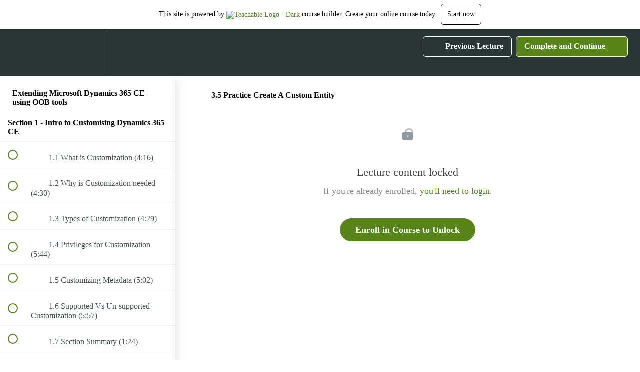

--- FILE ---
content_type: text/html; charset=utf-8
request_url: https://courses.dynamics365academy.com/courses/microsoft-dynamics-365-customer-engagement-crm-customization-course/lectures/33576693
body_size: 35028
content:
<!DOCTYPE html>
<html>
  <head>
    <script src="https://releases.transloadit.com/uppy/v4.18.0/uppy.min.js"></script><link rel="stylesheet" href="https://releases.transloadit.com/uppy/v4.18.0/uppy.min.css" />
    <link href='https://static-media.hotmart.com/eTvIgKdGxwXA777-fvipsEg7c84=/32x32/https://uploads.teachablecdn.com/attachments/g8GjXuhT7ezTQGjbDAj2_print+logo-01-01.png' rel='icon' type='image/png'>

<link href='https://static-media.hotmart.com/8cdF4OzzAyHqkb6TOvvFkioR32Y=/72x72/https://uploads.teachablecdn.com/attachments/g8GjXuhT7ezTQGjbDAj2_print+logo-01-01.png' rel='apple-touch-icon' type='image/png'>

<link href='https://static-media.hotmart.com/nx44RxCWtpgAsMCKzRwUY_KY9co=/144x144/https://uploads.teachablecdn.com/attachments/g8GjXuhT7ezTQGjbDAj2_print+logo-01-01.png' rel='apple-touch-icon' type='image/png'>

<link href='https://static-media.hotmart.com/k2C4z8a17PgcgbLb1kyiAO5cibM=/320x345/https://uploads.teachablecdn.com/attachments/TlY9AVaoQ86sPeut7TEv_Learn-Dynamics-365-CRM-Powerapps-developer-course-D365Academy+%282%29.png' rel='apple-touch-startup-image' type='image/png'>

<link href='https://static-media.hotmart.com/mftJe3DhhLsYmwWHIeQWPhwG0d4=/640x690/https://uploads.teachablecdn.com/attachments/TlY9AVaoQ86sPeut7TEv_Learn-Dynamics-365-CRM-Powerapps-developer-course-D365Academy+%282%29.png' rel='apple-touch-startup-image' type='image/png'>

<meta name='apple-mobile-web-app-capable' content='yes' />
<meta charset="UTF-8">
<meta name="csrf-param" content="authenticity_token" />
<meta name="csrf-token" content="2xBl0L-OFzsBL7ksLVEL1HZR03w8i-SehiQgJrp1N70Zb7LMf_JA4KDr-I0UVsnk6s5FRfmnmFD1cKBoKleflA" />
<link rel="stylesheet" href="https://fedora.teachablecdn.com/assets/bootstrap-748e653be2be27c8e709ced95eab64a05c870fcc9544b56e33dfe1a9a539317d.css" data-turbolinks-track="true" /><link href="https://teachable-themeable.learning.teachable.com/themecss/production/base.css?_=75c9e1a029e9&amp;brand_course_heading=%23FFFFFF&amp;brand_heading=%232b3636&amp;brand_homepage_heading=%23FFFFFF&amp;brand_navbar_fixed_text=%23FFFFFF&amp;brand_navbar_text=%23FFFFFF&amp;brand_primary=%232b3636&amp;brand_secondary=%2358841A&amp;brand_text=%232b3636&amp;font=Raleway&amp;logged_out_homepage_background_image_overlay=0.14&amp;logged_out_homepage_background_image_url=https%3A%2F%2Fuploads.teachablecdn.com%2Fattachments%2FTlY9AVaoQ86sPeut7TEv_Learn-Dynamics-365-CRM-Powerapps-developer-course-D365Academy%2B%25282%2529.png&amp;show_login=true&amp;show_signup=false" rel="stylesheet" data-turbolinks-track="true"></link>
<title>3.5 Practice-Create A Custom Entity | Dynamics 365 Academy</title>
<meta name="description" content="A comprehensive course on customising Dynamics 365 CE using OOB tools and techniques for businesses.">
<link rel="canonical" href="https://courses.dynamics365academy.com/courses/392400/lectures/33576693">
<meta property="og:description" content="A comprehensive course on customising Dynamics 365 CE using OOB tools and techniques for businesses.">
<meta property="og:image" content="https://uploads.teachablecdn.com/attachments/ZyFOzKCSMW9q6TQE0ULC_Customizing-Microsoft-Dynamics-365-CRM-PowerApps-online-training-course.png">
<meta property="og:title" content="3.5 Practice-Create A Custom Entity">
<meta property="og:type" content="website">
<meta property="og:url" content="https://courses.dynamics365academy.com/courses/392400/lectures/33576693">
<meta name="brand_video_player_color" content="#09A59A">
<meta name="site_title" content="Dynamics 365 Academy">
<style></style>
<script src='//fast.wistia.com/assets/external/E-v1.js'></script>
<script
  src='https://www.recaptcha.net/recaptcha/api.js'
  async
  defer></script>



      <meta name="asset_host" content="https://fedora.teachablecdn.com">
     <script>
  (function () {
    const origCreateElement = Document.prototype.createElement;
    Document.prototype.createElement = function () {
      const el = origCreateElement.apply(this, arguments);
      if (arguments[0].toLowerCase() === "video") {
        const observer = new MutationObserver(() => {
          if (
            el.src &&
            el.src.startsWith("data:video") &&
            el.autoplay &&
            el.style.display === "none"
          ) {
            el.removeAttribute("autoplay");
            el.autoplay = false;
            el.style.display = "none";
            observer.disconnect();
          }
        });
        observer.observe(el, {
          attributes: true,
          attributeFilter: ["src", "autoplay", "style"],
        });
      }
      return el;
    };
  })();
</script>
<script src="https://fedora.teachablecdn.com/packs/student-globals--1463f1f1bdf1bb9a431c.js"></script><script src="https://fedora.teachablecdn.com/packs/student-legacy--38db0977d3748059802d.js"></script><script src="https://fedora.teachablecdn.com/packs/student--e4ea9b8f25228072afe8.js"></script>
<meta id='iris-url' data-iris-url=https://eventable.internal.teachable.com />
<script type="text/javascript">
  window.heap=window.heap||[],heap.load=function(e,t){window.heap.appid=e,window.heap.config=t=t||{};var r=document.createElement("script");r.type="text/javascript",r.async=!0,r.src="https://cdn.heapanalytics.com/js/heap-"+e+".js";var a=document.getElementsByTagName("script")[0];a.parentNode.insertBefore(r,a);for(var n=function(e){return function(){heap.push([e].concat(Array.prototype.slice.call(arguments,0)))}},p=["addEventProperties","addUserProperties","clearEventProperties","identify","resetIdentity","removeEventProperty","setEventProperties","track","unsetEventProperty"],o=0;o<p.length;o++)heap[p[o]]=n(p[o])},heap.load("318805607");
  window.heapShouldTrackUser = true;
</script>


<script type="text/javascript">
  var _user_id = ''; // Set to the user's ID, username, or email address, or '' if not yet known.
  var _session_id = 'f7c3138efd21c85c169e853a9209739e'; // Set to a unique session ID for the visitor's current browsing session.

  var _sift = window._sift = window._sift || [];
  _sift.push(['_setAccount', '2e541754ec']);
  _sift.push(['_setUserId', _user_id]);
  _sift.push(['_setSessionId', _session_id]);
  _sift.push(['_trackPageview']);

  (function() {
    function ls() {
      var e = document.createElement('script');
      e.src = 'https://cdn.sift.com/s.js';
      document.body.appendChild(e);
    }
    if (window.attachEvent) {
      window.attachEvent('onload', ls);
    } else {
      window.addEventListener('load', ls, false);
    }
  })();
</script>


<html lang="en">
<meta name="google-site-verification" content="kDgEqA-G3AOYlVNTIfOJf3so87gLWYJL1FsYtxSwYhw" />

<meta name="twitter:card" content="summary_large_image"/>
<meta name="twitter:site" content="D365Academy"/>
<meta name="twitter:title" content="Learn Dynamics 365 | PowerApps | Azure Online Training Courses | Dynam" />
<meta name="twitter:description" content="Attend Our Microsoft Dynamics 365 Online Training. Our video tutorials will transform you into a high-paying Dynamics 365 CRM/ PowerApps consultant."/>
<meta name="twitter:image" content="https://uploads.teachablecdn.com/attachments/uGNTxIuSVWA1vUf2dRmc_Dynamics-365-academy-logo-side.png" />

<meta name="google-site-verification" content="2lcKtyfTb_83Ouhjfj7_3gHvm5iOQSuFEKC8wT5TTeI" />

<!-- Global site tag (gtag.js) - Google Ads: 816539090 -->
<script async src="https://www.googletagmanager.com/gtag/js?id=AW-816539090"></script>
<script>
  window.dataLayer = window.dataLayer || [];
  function gtag(){dataLayer.push(arguments);}
  gtag('js', new Date());

  gtag('config', 'AW-816539090');
</script>

<!-- Event snippet for Website sale conversion page -->
<script>
  gtag('event', 'conversion', {
      'send_to': 'AW-816539090/KxHjCK2_29ABENLLrYUD',
      'transaction_id': ''
  });
</script>

<!--Start of Tawk.to Script-->
<script type="text/javascript">
var Tawk_API=Tawk_API||{}, Tawk_LoadStart=new Date();
(function(){
var s1=document.createElement("script"),s0=document.getElementsByTagName("script")[0];
s1.async=true;
s1.src='https://embed.tawk.to/5e4ccb77298c395d1ce8a4d1/default';
s1.charset='UTF-8';
s1.setAttribute('crossorigin','*');
s0.parentNode.insertBefore(s1,s0);
})();
</script>
<!--End of Tawk.to Script-->

<!-- Script for structure data-->

<script type="application/ld+json">
{
  "@context": "https://schema.org/",
  "@type": "WebSite",
  "name": "Dynamics 365 Academy",
  "url": "https://dynamics365academy.com/",
  "potentialAction": {
    "@type": "SearchAction",
    "target": "{search_term_string}",
    "query-input": "required name=search_term_string"
  }
}
</script>

<!-- Facebook Pixel Code -->
<script>
!function(f,b,e,v,n,t,s)
{if(f.fbq)return;n=f.fbq=function(){n.callMethod?
n.callMethod.apply(n,arguments):n.queue.push(arguments)};
if(!f._fbq)f._fbq=n;n.push=n;n.loaded=!0;n.version='2.0';
n.queue=[];t=b.createElement(e);t.async=!0;
t.src=v;s=b.getElementsByTagName(e)[0];
s.parentNode.insertBefore(t,s)}(window, document,'script',
'https://connect.facebook.net/en_US/fbevents.js');
fbq('init', '304532253467281');
fbq('track', 'PageView');
</script>
<noscript><img height="1" width="1" style="display:none"
src="https://www.facebook.com/tr?id=304532253467281&ev=PageView&noscript=1"
/></noscript>
<!-- End Facebook Pixel Code -->


<!-- Google tag (gtag.js) -->
<script async src="https://www.googletagmanager.com/gtag/js?id=G-SL8LSCXHSV"></script>
<script>
  window.dataLayer = window.dataLayer || [];
  function gtag(){dataLayer.push(arguments);}
  gtag('js', new Date());

  gtag('config', 'G-SL8LSCXHSV', {
    'user_id': '',
    'school_id': '49931',
    'school_domain': 'courses.dynamics365academy.com'
  });
</script>



<meta http-equiv="X-UA-Compatible" content="IE=edge">
<script type="text/javascript">window.NREUM||(NREUM={});NREUM.info={"beacon":"bam.nr-data.net","errorBeacon":"bam.nr-data.net","licenseKey":"NRBR-08e3a2ada38dc55a529","applicationID":"1065060701","transactionName":"dAxdTUFZXVQEQh0JAFQXRktWRR5LCV9F","queueTime":0,"applicationTime":249,"agent":""}</script>
<script type="text/javascript">(window.NREUM||(NREUM={})).init={privacy:{cookies_enabled:true},ajax:{deny_list:["bam.nr-data.net"]},feature_flags:["soft_nav"],distributed_tracing:{enabled:true}};(window.NREUM||(NREUM={})).loader_config={agentID:"1103368432",accountID:"4102727",trustKey:"27503",xpid:"UAcHU1FRDxABVFdXBwcHUVQA",licenseKey:"NRBR-08e3a2ada38dc55a529",applicationID:"1065060701",browserID:"1103368432"};;/*! For license information please see nr-loader-spa-1.308.0.min.js.LICENSE.txt */
(()=>{var e,t,r={384:(e,t,r)=>{"use strict";r.d(t,{NT:()=>a,US:()=>u,Zm:()=>o,bQ:()=>d,dV:()=>c,pV:()=>l});var n=r(6154),i=r(1863),s=r(1910);const a={beacon:"bam.nr-data.net",errorBeacon:"bam.nr-data.net"};function o(){return n.gm.NREUM||(n.gm.NREUM={}),void 0===n.gm.newrelic&&(n.gm.newrelic=n.gm.NREUM),n.gm.NREUM}function c(){let e=o();return e.o||(e.o={ST:n.gm.setTimeout,SI:n.gm.setImmediate||n.gm.setInterval,CT:n.gm.clearTimeout,XHR:n.gm.XMLHttpRequest,REQ:n.gm.Request,EV:n.gm.Event,PR:n.gm.Promise,MO:n.gm.MutationObserver,FETCH:n.gm.fetch,WS:n.gm.WebSocket},(0,s.i)(...Object.values(e.o))),e}function d(e,t){let r=o();r.initializedAgents??={},t.initializedAt={ms:(0,i.t)(),date:new Date},r.initializedAgents[e]=t}function u(e,t){o()[e]=t}function l(){return function(){let e=o();const t=e.info||{};e.info={beacon:a.beacon,errorBeacon:a.errorBeacon,...t}}(),function(){let e=o();const t=e.init||{};e.init={...t}}(),c(),function(){let e=o();const t=e.loader_config||{};e.loader_config={...t}}(),o()}},782:(e,t,r)=>{"use strict";r.d(t,{T:()=>n});const n=r(860).K7.pageViewTiming},860:(e,t,r)=>{"use strict";r.d(t,{$J:()=>u,K7:()=>c,P3:()=>d,XX:()=>i,Yy:()=>o,df:()=>s,qY:()=>n,v4:()=>a});const n="events",i="jserrors",s="browser/blobs",a="rum",o="browser/logs",c={ajax:"ajax",genericEvents:"generic_events",jserrors:i,logging:"logging",metrics:"metrics",pageAction:"page_action",pageViewEvent:"page_view_event",pageViewTiming:"page_view_timing",sessionReplay:"session_replay",sessionTrace:"session_trace",softNav:"soft_navigations",spa:"spa"},d={[c.pageViewEvent]:1,[c.pageViewTiming]:2,[c.metrics]:3,[c.jserrors]:4,[c.spa]:5,[c.ajax]:6,[c.sessionTrace]:7,[c.softNav]:8,[c.sessionReplay]:9,[c.logging]:10,[c.genericEvents]:11},u={[c.pageViewEvent]:a,[c.pageViewTiming]:n,[c.ajax]:n,[c.spa]:n,[c.softNav]:n,[c.metrics]:i,[c.jserrors]:i,[c.sessionTrace]:s,[c.sessionReplay]:s,[c.logging]:o,[c.genericEvents]:"ins"}},944:(e,t,r)=>{"use strict";r.d(t,{R:()=>i});var n=r(3241);function i(e,t){"function"==typeof console.debug&&(console.debug("New Relic Warning: https://github.com/newrelic/newrelic-browser-agent/blob/main/docs/warning-codes.md#".concat(e),t),(0,n.W)({agentIdentifier:null,drained:null,type:"data",name:"warn",feature:"warn",data:{code:e,secondary:t}}))}},993:(e,t,r)=>{"use strict";r.d(t,{A$:()=>s,ET:()=>a,TZ:()=>o,p_:()=>i});var n=r(860);const i={ERROR:"ERROR",WARN:"WARN",INFO:"INFO",DEBUG:"DEBUG",TRACE:"TRACE"},s={OFF:0,ERROR:1,WARN:2,INFO:3,DEBUG:4,TRACE:5},a="log",o=n.K7.logging},1541:(e,t,r)=>{"use strict";r.d(t,{U:()=>i,f:()=>n});const n={MFE:"MFE",BA:"BA"};function i(e,t){if(2!==t?.harvestEndpointVersion)return{};const r=t.agentRef.runtime.appMetadata.agents[0].entityGuid;return e?{"source.id":e.id,"source.name":e.name,"source.type":e.type,"parent.id":e.parent?.id||r,"parent.type":e.parent?.type||n.BA}:{"entity.guid":r,appId:t.agentRef.info.applicationID}}},1687:(e,t,r)=>{"use strict";r.d(t,{Ak:()=>d,Ze:()=>h,x3:()=>u});var n=r(3241),i=r(7836),s=r(3606),a=r(860),o=r(2646);const c={};function d(e,t){const r={staged:!1,priority:a.P3[t]||0};l(e),c[e].get(t)||c[e].set(t,r)}function u(e,t){e&&c[e]&&(c[e].get(t)&&c[e].delete(t),p(e,t,!1),c[e].size&&f(e))}function l(e){if(!e)throw new Error("agentIdentifier required");c[e]||(c[e]=new Map)}function h(e="",t="feature",r=!1){if(l(e),!e||!c[e].get(t)||r)return p(e,t);c[e].get(t).staged=!0,f(e)}function f(e){const t=Array.from(c[e]);t.every(([e,t])=>t.staged)&&(t.sort((e,t)=>e[1].priority-t[1].priority),t.forEach(([t])=>{c[e].delete(t),p(e,t)}))}function p(e,t,r=!0){const a=e?i.ee.get(e):i.ee,c=s.i.handlers;if(!a.aborted&&a.backlog&&c){if((0,n.W)({agentIdentifier:e,type:"lifecycle",name:"drain",feature:t}),r){const e=a.backlog[t],r=c[t];if(r){for(let t=0;e&&t<e.length;++t)g(e[t],r);Object.entries(r).forEach(([e,t])=>{Object.values(t||{}).forEach(t=>{t[0]?.on&&t[0]?.context()instanceof o.y&&t[0].on(e,t[1])})})}}a.isolatedBacklog||delete c[t],a.backlog[t]=null,a.emit("drain-"+t,[])}}function g(e,t){var r=e[1];Object.values(t[r]||{}).forEach(t=>{var r=e[0];if(t[0]===r){var n=t[1],i=e[3],s=e[2];n.apply(i,s)}})}},1738:(e,t,r)=>{"use strict";r.d(t,{U:()=>f,Y:()=>h});var n=r(3241),i=r(9908),s=r(1863),a=r(944),o=r(5701),c=r(3969),d=r(8362),u=r(860),l=r(4261);function h(e,t,r,s){const h=s||r;!h||h[e]&&h[e]!==d.d.prototype[e]||(h[e]=function(){(0,i.p)(c.xV,["API/"+e+"/called"],void 0,u.K7.metrics,r.ee),(0,n.W)({agentIdentifier:r.agentIdentifier,drained:!!o.B?.[r.agentIdentifier],type:"data",name:"api",feature:l.Pl+e,data:{}});try{return t.apply(this,arguments)}catch(e){(0,a.R)(23,e)}})}function f(e,t,r,n,a){const o=e.info;null===r?delete o.jsAttributes[t]:o.jsAttributes[t]=r,(a||null===r)&&(0,i.p)(l.Pl+n,[(0,s.t)(),t,r],void 0,"session",e.ee)}},1741:(e,t,r)=>{"use strict";r.d(t,{W:()=>s});var n=r(944),i=r(4261);class s{#e(e,...t){if(this[e]!==s.prototype[e])return this[e](...t);(0,n.R)(35,e)}addPageAction(e,t){return this.#e(i.hG,e,t)}register(e){return this.#e(i.eY,e)}recordCustomEvent(e,t){return this.#e(i.fF,e,t)}setPageViewName(e,t){return this.#e(i.Fw,e,t)}setCustomAttribute(e,t,r){return this.#e(i.cD,e,t,r)}noticeError(e,t){return this.#e(i.o5,e,t)}setUserId(e,t=!1){return this.#e(i.Dl,e,t)}setApplicationVersion(e){return this.#e(i.nb,e)}setErrorHandler(e){return this.#e(i.bt,e)}addRelease(e,t){return this.#e(i.k6,e,t)}log(e,t){return this.#e(i.$9,e,t)}start(){return this.#e(i.d3)}finished(e){return this.#e(i.BL,e)}recordReplay(){return this.#e(i.CH)}pauseReplay(){return this.#e(i.Tb)}addToTrace(e){return this.#e(i.U2,e)}setCurrentRouteName(e){return this.#e(i.PA,e)}interaction(e){return this.#e(i.dT,e)}wrapLogger(e,t,r){return this.#e(i.Wb,e,t,r)}measure(e,t){return this.#e(i.V1,e,t)}consent(e){return this.#e(i.Pv,e)}}},1863:(e,t,r)=>{"use strict";function n(){return Math.floor(performance.now())}r.d(t,{t:()=>n})},1910:(e,t,r)=>{"use strict";r.d(t,{i:()=>s});var n=r(944);const i=new Map;function s(...e){return e.every(e=>{if(i.has(e))return i.get(e);const t="function"==typeof e?e.toString():"",r=t.includes("[native code]"),s=t.includes("nrWrapper");return r||s||(0,n.R)(64,e?.name||t),i.set(e,r),r})}},2555:(e,t,r)=>{"use strict";r.d(t,{D:()=>o,f:()=>a});var n=r(384),i=r(8122);const s={beacon:n.NT.beacon,errorBeacon:n.NT.errorBeacon,licenseKey:void 0,applicationID:void 0,sa:void 0,queueTime:void 0,applicationTime:void 0,ttGuid:void 0,user:void 0,account:void 0,product:void 0,extra:void 0,jsAttributes:{},userAttributes:void 0,atts:void 0,transactionName:void 0,tNamePlain:void 0};function a(e){try{return!!e.licenseKey&&!!e.errorBeacon&&!!e.applicationID}catch(e){return!1}}const o=e=>(0,i.a)(e,s)},2614:(e,t,r)=>{"use strict";r.d(t,{BB:()=>a,H3:()=>n,g:()=>d,iL:()=>c,tS:()=>o,uh:()=>i,wk:()=>s});const n="NRBA",i="SESSION",s=144e5,a=18e5,o={STARTED:"session-started",PAUSE:"session-pause",RESET:"session-reset",RESUME:"session-resume",UPDATE:"session-update"},c={SAME_TAB:"same-tab",CROSS_TAB:"cross-tab"},d={OFF:0,FULL:1,ERROR:2}},2646:(e,t,r)=>{"use strict";r.d(t,{y:()=>n});class n{constructor(e){this.contextId=e}}},2843:(e,t,r)=>{"use strict";r.d(t,{G:()=>s,u:()=>i});var n=r(3878);function i(e,t=!1,r,i){(0,n.DD)("visibilitychange",function(){if(t)return void("hidden"===document.visibilityState&&e());e(document.visibilityState)},r,i)}function s(e,t,r){(0,n.sp)("pagehide",e,t,r)}},3241:(e,t,r)=>{"use strict";r.d(t,{W:()=>s});var n=r(6154);const i="newrelic";function s(e={}){try{n.gm.dispatchEvent(new CustomEvent(i,{detail:e}))}catch(e){}}},3304:(e,t,r)=>{"use strict";r.d(t,{A:()=>s});var n=r(7836);const i=()=>{const e=new WeakSet;return(t,r)=>{if("object"==typeof r&&null!==r){if(e.has(r))return;e.add(r)}return r}};function s(e){try{return JSON.stringify(e,i())??""}catch(e){try{n.ee.emit("internal-error",[e])}catch(e){}return""}}},3333:(e,t,r)=>{"use strict";r.d(t,{$v:()=>u,TZ:()=>n,Xh:()=>c,Zp:()=>i,kd:()=>d,mq:()=>o,nf:()=>a,qN:()=>s});const n=r(860).K7.genericEvents,i=["auxclick","click","copy","keydown","paste","scrollend"],s=["focus","blur"],a=4,o=1e3,c=2e3,d=["PageAction","UserAction","BrowserPerformance"],u={RESOURCES:"experimental.resources",REGISTER:"register"}},3434:(e,t,r)=>{"use strict";r.d(t,{Jt:()=>s,YM:()=>d});var n=r(7836),i=r(5607);const s="nr@original:".concat(i.W),a=50;var o=Object.prototype.hasOwnProperty,c=!1;function d(e,t){return e||(e=n.ee),r.inPlace=function(e,t,n,i,s){n||(n="");const a="-"===n.charAt(0);for(let o=0;o<t.length;o++){const c=t[o],d=e[c];l(d)||(e[c]=r(d,a?c+n:n,i,c,s))}},r.flag=s,r;function r(t,r,n,c,d){return l(t)?t:(r||(r=""),nrWrapper[s]=t,function(e,t,r){if(Object.defineProperty&&Object.keys)try{return Object.keys(e).forEach(function(r){Object.defineProperty(t,r,{get:function(){return e[r]},set:function(t){return e[r]=t,t}})}),t}catch(e){u([e],r)}for(var n in e)o.call(e,n)&&(t[n]=e[n])}(t,nrWrapper,e),nrWrapper);function nrWrapper(){var s,o,l,h;let f;try{o=this,s=[...arguments],l="function"==typeof n?n(s,o):n||{}}catch(t){u([t,"",[s,o,c],l],e)}i(r+"start",[s,o,c],l,d);const p=performance.now();let g;try{return h=t.apply(o,s),g=performance.now(),h}catch(e){throw g=performance.now(),i(r+"err",[s,o,e],l,d),f=e,f}finally{const e=g-p,t={start:p,end:g,duration:e,isLongTask:e>=a,methodName:c,thrownError:f};t.isLongTask&&i("long-task",[t,o],l,d),i(r+"end",[s,o,h],l,d)}}}function i(r,n,i,s){if(!c||t){var a=c;c=!0;try{e.emit(r,n,i,t,s)}catch(t){u([t,r,n,i],e)}c=a}}}function u(e,t){t||(t=n.ee);try{t.emit("internal-error",e)}catch(e){}}function l(e){return!(e&&"function"==typeof e&&e.apply&&!e[s])}},3606:(e,t,r)=>{"use strict";r.d(t,{i:()=>s});var n=r(9908);s.on=a;var i=s.handlers={};function s(e,t,r,s){a(s||n.d,i,e,t,r)}function a(e,t,r,i,s){s||(s="feature"),e||(e=n.d);var a=t[s]=t[s]||{};(a[r]=a[r]||[]).push([e,i])}},3738:(e,t,r)=>{"use strict";r.d(t,{He:()=>i,Kp:()=>o,Lc:()=>d,Rz:()=>u,TZ:()=>n,bD:()=>s,d3:()=>a,jx:()=>l,sl:()=>h,uP:()=>c});const n=r(860).K7.sessionTrace,i="bstResource",s="resource",a="-start",o="-end",c="fn"+a,d="fn"+o,u="pushState",l=1e3,h=3e4},3785:(e,t,r)=>{"use strict";r.d(t,{R:()=>c,b:()=>d});var n=r(9908),i=r(1863),s=r(860),a=r(3969),o=r(993);function c(e,t,r={},c=o.p_.INFO,d=!0,u,l=(0,i.t)()){(0,n.p)(a.xV,["API/logging/".concat(c.toLowerCase(),"/called")],void 0,s.K7.metrics,e),(0,n.p)(o.ET,[l,t,r,c,d,u],void 0,s.K7.logging,e)}function d(e){return"string"==typeof e&&Object.values(o.p_).some(t=>t===e.toUpperCase().trim())}},3878:(e,t,r)=>{"use strict";function n(e,t){return{capture:e,passive:!1,signal:t}}function i(e,t,r=!1,i){window.addEventListener(e,t,n(r,i))}function s(e,t,r=!1,i){document.addEventListener(e,t,n(r,i))}r.d(t,{DD:()=>s,jT:()=>n,sp:()=>i})},3962:(e,t,r)=>{"use strict";r.d(t,{AM:()=>a,O2:()=>l,OV:()=>s,Qu:()=>h,TZ:()=>c,ih:()=>f,pP:()=>o,t1:()=>u,tC:()=>i,wD:()=>d});var n=r(860);const i=["click","keydown","submit"],s="popstate",a="api",o="initialPageLoad",c=n.K7.softNav,d=5e3,u=500,l={INITIAL_PAGE_LOAD:"",ROUTE_CHANGE:1,UNSPECIFIED:2},h={INTERACTION:1,AJAX:2,CUSTOM_END:3,CUSTOM_TRACER:4},f={IP:"in progress",PF:"pending finish",FIN:"finished",CAN:"cancelled"}},3969:(e,t,r)=>{"use strict";r.d(t,{TZ:()=>n,XG:()=>o,rs:()=>i,xV:()=>a,z_:()=>s});const n=r(860).K7.metrics,i="sm",s="cm",a="storeSupportabilityMetrics",o="storeEventMetrics"},4234:(e,t,r)=>{"use strict";r.d(t,{W:()=>s});var n=r(7836),i=r(1687);class s{constructor(e,t){this.agentIdentifier=e,this.ee=n.ee.get(e),this.featureName=t,this.blocked=!1}deregisterDrain(){(0,i.x3)(this.agentIdentifier,this.featureName)}}},4261:(e,t,r)=>{"use strict";r.d(t,{$9:()=>u,BL:()=>c,CH:()=>p,Dl:()=>R,Fw:()=>w,PA:()=>v,Pl:()=>n,Pv:()=>A,Tb:()=>h,U2:()=>a,V1:()=>E,Wb:()=>T,bt:()=>y,cD:()=>b,d3:()=>x,dT:()=>d,eY:()=>g,fF:()=>f,hG:()=>s,hw:()=>i,k6:()=>o,nb:()=>m,o5:()=>l});const n="api-",i=n+"ixn-",s="addPageAction",a="addToTrace",o="addRelease",c="finished",d="interaction",u="log",l="noticeError",h="pauseReplay",f="recordCustomEvent",p="recordReplay",g="register",m="setApplicationVersion",v="setCurrentRouteName",b="setCustomAttribute",y="setErrorHandler",w="setPageViewName",R="setUserId",x="start",T="wrapLogger",E="measure",A="consent"},5205:(e,t,r)=>{"use strict";r.d(t,{j:()=>S});var n=r(384),i=r(1741);var s=r(2555),a=r(3333);const o=e=>{if(!e||"string"!=typeof e)return!1;try{document.createDocumentFragment().querySelector(e)}catch{return!1}return!0};var c=r(2614),d=r(944),u=r(8122);const l="[data-nr-mask]",h=e=>(0,u.a)(e,(()=>{const e={feature_flags:[],experimental:{allow_registered_children:!1,resources:!1},mask_selector:"*",block_selector:"[data-nr-block]",mask_input_options:{color:!1,date:!1,"datetime-local":!1,email:!1,month:!1,number:!1,range:!1,search:!1,tel:!1,text:!1,time:!1,url:!1,week:!1,textarea:!1,select:!1,password:!0}};return{ajax:{deny_list:void 0,block_internal:!0,enabled:!0,autoStart:!0},api:{get allow_registered_children(){return e.feature_flags.includes(a.$v.REGISTER)||e.experimental.allow_registered_children},set allow_registered_children(t){e.experimental.allow_registered_children=t},duplicate_registered_data:!1},browser_consent_mode:{enabled:!1},distributed_tracing:{enabled:void 0,exclude_newrelic_header:void 0,cors_use_newrelic_header:void 0,cors_use_tracecontext_headers:void 0,allowed_origins:void 0},get feature_flags(){return e.feature_flags},set feature_flags(t){e.feature_flags=t},generic_events:{enabled:!0,autoStart:!0},harvest:{interval:30},jserrors:{enabled:!0,autoStart:!0},logging:{enabled:!0,autoStart:!0},metrics:{enabled:!0,autoStart:!0},obfuscate:void 0,page_action:{enabled:!0},page_view_event:{enabled:!0,autoStart:!0},page_view_timing:{enabled:!0,autoStart:!0},performance:{capture_marks:!1,capture_measures:!1,capture_detail:!0,resources:{get enabled(){return e.feature_flags.includes(a.$v.RESOURCES)||e.experimental.resources},set enabled(t){e.experimental.resources=t},asset_types:[],first_party_domains:[],ignore_newrelic:!0}},privacy:{cookies_enabled:!0},proxy:{assets:void 0,beacon:void 0},session:{expiresMs:c.wk,inactiveMs:c.BB},session_replay:{autoStart:!0,enabled:!1,preload:!1,sampling_rate:10,error_sampling_rate:100,collect_fonts:!1,inline_images:!1,fix_stylesheets:!0,mask_all_inputs:!0,get mask_text_selector(){return e.mask_selector},set mask_text_selector(t){o(t)?e.mask_selector="".concat(t,",").concat(l):""===t||null===t?e.mask_selector=l:(0,d.R)(5,t)},get block_class(){return"nr-block"},get ignore_class(){return"nr-ignore"},get mask_text_class(){return"nr-mask"},get block_selector(){return e.block_selector},set block_selector(t){o(t)?e.block_selector+=",".concat(t):""!==t&&(0,d.R)(6,t)},get mask_input_options(){return e.mask_input_options},set mask_input_options(t){t&&"object"==typeof t?e.mask_input_options={...t,password:!0}:(0,d.R)(7,t)}},session_trace:{enabled:!0,autoStart:!0},soft_navigations:{enabled:!0,autoStart:!0},spa:{enabled:!0,autoStart:!0},ssl:void 0,user_actions:{enabled:!0,elementAttributes:["id","className","tagName","type"]}}})());var f=r(6154),p=r(9324);let g=0;const m={buildEnv:p.F3,distMethod:p.Xs,version:p.xv,originTime:f.WN},v={consented:!1},b={appMetadata:{},get consented(){return this.session?.state?.consent||v.consented},set consented(e){v.consented=e},customTransaction:void 0,denyList:void 0,disabled:!1,harvester:void 0,isolatedBacklog:!1,isRecording:!1,loaderType:void 0,maxBytes:3e4,obfuscator:void 0,onerror:void 0,ptid:void 0,releaseIds:{},session:void 0,timeKeeper:void 0,registeredEntities:[],jsAttributesMetadata:{bytes:0},get harvestCount(){return++g}},y=e=>{const t=(0,u.a)(e,b),r=Object.keys(m).reduce((e,t)=>(e[t]={value:m[t],writable:!1,configurable:!0,enumerable:!0},e),{});return Object.defineProperties(t,r)};var w=r(5701);const R=e=>{const t=e.startsWith("http");e+="/",r.p=t?e:"https://"+e};var x=r(7836),T=r(3241);const E={accountID:void 0,trustKey:void 0,agentID:void 0,licenseKey:void 0,applicationID:void 0,xpid:void 0},A=e=>(0,u.a)(e,E),_=new Set;function S(e,t={},r,a){let{init:o,info:c,loader_config:d,runtime:u={},exposed:l=!0}=t;if(!c){const e=(0,n.pV)();o=e.init,c=e.info,d=e.loader_config}e.init=h(o||{}),e.loader_config=A(d||{}),c.jsAttributes??={},f.bv&&(c.jsAttributes.isWorker=!0),e.info=(0,s.D)(c);const p=e.init,g=[c.beacon,c.errorBeacon];_.has(e.agentIdentifier)||(p.proxy.assets&&(R(p.proxy.assets),g.push(p.proxy.assets)),p.proxy.beacon&&g.push(p.proxy.beacon),e.beacons=[...g],function(e){const t=(0,n.pV)();Object.getOwnPropertyNames(i.W.prototype).forEach(r=>{const n=i.W.prototype[r];if("function"!=typeof n||"constructor"===n)return;let s=t[r];e[r]&&!1!==e.exposed&&"micro-agent"!==e.runtime?.loaderType&&(t[r]=(...t)=>{const n=e[r](...t);return s?s(...t):n})})}(e),(0,n.US)("activatedFeatures",w.B)),u.denyList=[...p.ajax.deny_list||[],...p.ajax.block_internal?g:[]],u.ptid=e.agentIdentifier,u.loaderType=r,e.runtime=y(u),_.has(e.agentIdentifier)||(e.ee=x.ee.get(e.agentIdentifier),e.exposed=l,(0,T.W)({agentIdentifier:e.agentIdentifier,drained:!!w.B?.[e.agentIdentifier],type:"lifecycle",name:"initialize",feature:void 0,data:e.config})),_.add(e.agentIdentifier)}},5270:(e,t,r)=>{"use strict";r.d(t,{Aw:()=>a,SR:()=>s,rF:()=>o});var n=r(384),i=r(7767);function s(e){return!!(0,n.dV)().o.MO&&(0,i.V)(e)&&!0===e?.session_trace.enabled}function a(e){return!0===e?.session_replay.preload&&s(e)}function o(e,t){try{if("string"==typeof t?.type){if("password"===t.type.toLowerCase())return"*".repeat(e?.length||0);if(void 0!==t?.dataset?.nrUnmask||t?.classList?.contains("nr-unmask"))return e}}catch(e){}return"string"==typeof e?e.replace(/[\S]/g,"*"):"*".repeat(e?.length||0)}},5289:(e,t,r)=>{"use strict";r.d(t,{GG:()=>a,Qr:()=>c,sB:()=>o});var n=r(3878),i=r(6389);function s(){return"undefined"==typeof document||"complete"===document.readyState}function a(e,t){if(s())return e();const r=(0,i.J)(e),a=setInterval(()=>{s()&&(clearInterval(a),r())},500);(0,n.sp)("load",r,t)}function o(e){if(s())return e();(0,n.DD)("DOMContentLoaded",e)}function c(e){if(s())return e();(0,n.sp)("popstate",e)}},5607:(e,t,r)=>{"use strict";r.d(t,{W:()=>n});const n=(0,r(9566).bz)()},5701:(e,t,r)=>{"use strict";r.d(t,{B:()=>s,t:()=>a});var n=r(3241);const i=new Set,s={};function a(e,t){const r=t.agentIdentifier;s[r]??={},e&&"object"==typeof e&&(i.has(r)||(t.ee.emit("rumresp",[e]),s[r]=e,i.add(r),(0,n.W)({agentIdentifier:r,loaded:!0,drained:!0,type:"lifecycle",name:"load",feature:void 0,data:e})))}},6154:(e,t,r)=>{"use strict";r.d(t,{OF:()=>d,RI:()=>i,WN:()=>h,bv:()=>s,eN:()=>f,gm:()=>a,lR:()=>l,m:()=>c,mw:()=>o,sb:()=>u});var n=r(1863);const i="undefined"!=typeof window&&!!window.document,s="undefined"!=typeof WorkerGlobalScope&&("undefined"!=typeof self&&self instanceof WorkerGlobalScope&&self.navigator instanceof WorkerNavigator||"undefined"!=typeof globalThis&&globalThis instanceof WorkerGlobalScope&&globalThis.navigator instanceof WorkerNavigator),a=i?window:"undefined"!=typeof WorkerGlobalScope&&("undefined"!=typeof self&&self instanceof WorkerGlobalScope&&self||"undefined"!=typeof globalThis&&globalThis instanceof WorkerGlobalScope&&globalThis),o=Boolean("hidden"===a?.document?.visibilityState),c=""+a?.location,d=/iPad|iPhone|iPod/.test(a.navigator?.userAgent),u=d&&"undefined"==typeof SharedWorker,l=(()=>{const e=a.navigator?.userAgent?.match(/Firefox[/\s](\d+\.\d+)/);return Array.isArray(e)&&e.length>=2?+e[1]:0})(),h=Date.now()-(0,n.t)(),f=()=>"undefined"!=typeof PerformanceNavigationTiming&&a?.performance?.getEntriesByType("navigation")?.[0]?.responseStart},6344:(e,t,r)=>{"use strict";r.d(t,{BB:()=>u,Qb:()=>l,TZ:()=>i,Ug:()=>a,Vh:()=>s,_s:()=>o,bc:()=>d,yP:()=>c});var n=r(2614);const i=r(860).K7.sessionReplay,s="errorDuringReplay",a=.12,o={DomContentLoaded:0,Load:1,FullSnapshot:2,IncrementalSnapshot:3,Meta:4,Custom:5},c={[n.g.ERROR]:15e3,[n.g.FULL]:3e5,[n.g.OFF]:0},d={RESET:{message:"Session was reset",sm:"Reset"},IMPORT:{message:"Recorder failed to import",sm:"Import"},TOO_MANY:{message:"429: Too Many Requests",sm:"Too-Many"},TOO_BIG:{message:"Payload was too large",sm:"Too-Big"},CROSS_TAB:{message:"Session Entity was set to OFF on another tab",sm:"Cross-Tab"},ENTITLEMENTS:{message:"Session Replay is not allowed and will not be started",sm:"Entitlement"}},u=5e3,l={API:"api",RESUME:"resume",SWITCH_TO_FULL:"switchToFull",INITIALIZE:"initialize",PRELOAD:"preload"}},6389:(e,t,r)=>{"use strict";function n(e,t=500,r={}){const n=r?.leading||!1;let i;return(...r)=>{n&&void 0===i&&(e.apply(this,r),i=setTimeout(()=>{i=clearTimeout(i)},t)),n||(clearTimeout(i),i=setTimeout(()=>{e.apply(this,r)},t))}}function i(e){let t=!1;return(...r)=>{t||(t=!0,e.apply(this,r))}}r.d(t,{J:()=>i,s:()=>n})},6630:(e,t,r)=>{"use strict";r.d(t,{T:()=>n});const n=r(860).K7.pageViewEvent},6774:(e,t,r)=>{"use strict";r.d(t,{T:()=>n});const n=r(860).K7.jserrors},7295:(e,t,r)=>{"use strict";r.d(t,{Xv:()=>a,gX:()=>i,iW:()=>s});var n=[];function i(e){if(!e||s(e))return!1;if(0===n.length)return!0;if("*"===n[0].hostname)return!1;for(var t=0;t<n.length;t++){var r=n[t];if(r.hostname.test(e.hostname)&&r.pathname.test(e.pathname))return!1}return!0}function s(e){return void 0===e.hostname}function a(e){if(n=[],e&&e.length)for(var t=0;t<e.length;t++){let r=e[t];if(!r)continue;if("*"===r)return void(n=[{hostname:"*"}]);0===r.indexOf("http://")?r=r.substring(7):0===r.indexOf("https://")&&(r=r.substring(8));const i=r.indexOf("/");let s,a;i>0?(s=r.substring(0,i),a=r.substring(i)):(s=r,a="*");let[c]=s.split(":");n.push({hostname:o(c),pathname:o(a,!0)})}}function o(e,t=!1){const r=e.replace(/[.+?^${}()|[\]\\]/g,e=>"\\"+e).replace(/\*/g,".*?");return new RegExp((t?"^":"")+r+"$")}},7485:(e,t,r)=>{"use strict";r.d(t,{D:()=>i});var n=r(6154);function i(e){if(0===(e||"").indexOf("data:"))return{protocol:"data"};try{const t=new URL(e,location.href),r={port:t.port,hostname:t.hostname,pathname:t.pathname,search:t.search,protocol:t.protocol.slice(0,t.protocol.indexOf(":")),sameOrigin:t.protocol===n.gm?.location?.protocol&&t.host===n.gm?.location?.host};return r.port&&""!==r.port||("http:"===t.protocol&&(r.port="80"),"https:"===t.protocol&&(r.port="443")),r.pathname&&""!==r.pathname?r.pathname.startsWith("/")||(r.pathname="/".concat(r.pathname)):r.pathname="/",r}catch(e){return{}}}},7699:(e,t,r)=>{"use strict";r.d(t,{It:()=>s,KC:()=>o,No:()=>i,qh:()=>a});var n=r(860);const i=16e3,s=1e6,a="SESSION_ERROR",o={[n.K7.logging]:!0,[n.K7.genericEvents]:!1,[n.K7.jserrors]:!1,[n.K7.ajax]:!1}},7767:(e,t,r)=>{"use strict";r.d(t,{V:()=>i});var n=r(6154);const i=e=>n.RI&&!0===e?.privacy.cookies_enabled},7836:(e,t,r)=>{"use strict";r.d(t,{P:()=>o,ee:()=>c});var n=r(384),i=r(8990),s=r(2646),a=r(5607);const o="nr@context:".concat(a.W),c=function e(t,r){var n={},a={},u={},l=!1;try{l=16===r.length&&d.initializedAgents?.[r]?.runtime.isolatedBacklog}catch(e){}var h={on:p,addEventListener:p,removeEventListener:function(e,t){var r=n[e];if(!r)return;for(var i=0;i<r.length;i++)r[i]===t&&r.splice(i,1)},emit:function(e,r,n,i,s){!1!==s&&(s=!0);if(c.aborted&&!i)return;t&&s&&t.emit(e,r,n);var o=f(n);g(e).forEach(e=>{e.apply(o,r)});var d=v()[a[e]];d&&d.push([h,e,r,o]);return o},get:m,listeners:g,context:f,buffer:function(e,t){const r=v();if(t=t||"feature",h.aborted)return;Object.entries(e||{}).forEach(([e,n])=>{a[n]=t,t in r||(r[t]=[])})},abort:function(){h._aborted=!0,Object.keys(h.backlog).forEach(e=>{delete h.backlog[e]})},isBuffering:function(e){return!!v()[a[e]]},debugId:r,backlog:l?{}:t&&"object"==typeof t.backlog?t.backlog:{},isolatedBacklog:l};return Object.defineProperty(h,"aborted",{get:()=>{let e=h._aborted||!1;return e||(t&&(e=t.aborted),e)}}),h;function f(e){return e&&e instanceof s.y?e:e?(0,i.I)(e,o,()=>new s.y(o)):new s.y(o)}function p(e,t){n[e]=g(e).concat(t)}function g(e){return n[e]||[]}function m(t){return u[t]=u[t]||e(h,t)}function v(){return h.backlog}}(void 0,"globalEE"),d=(0,n.Zm)();d.ee||(d.ee=c)},8122:(e,t,r)=>{"use strict";r.d(t,{a:()=>i});var n=r(944);function i(e,t){try{if(!e||"object"!=typeof e)return(0,n.R)(3);if(!t||"object"!=typeof t)return(0,n.R)(4);const r=Object.create(Object.getPrototypeOf(t),Object.getOwnPropertyDescriptors(t)),s=0===Object.keys(r).length?e:r;for(let a in s)if(void 0!==e[a])try{if(null===e[a]){r[a]=null;continue}Array.isArray(e[a])&&Array.isArray(t[a])?r[a]=Array.from(new Set([...e[a],...t[a]])):"object"==typeof e[a]&&"object"==typeof t[a]?r[a]=i(e[a],t[a]):r[a]=e[a]}catch(e){r[a]||(0,n.R)(1,e)}return r}catch(e){(0,n.R)(2,e)}}},8139:(e,t,r)=>{"use strict";r.d(t,{u:()=>h});var n=r(7836),i=r(3434),s=r(8990),a=r(6154);const o={},c=a.gm.XMLHttpRequest,d="addEventListener",u="removeEventListener",l="nr@wrapped:".concat(n.P);function h(e){var t=function(e){return(e||n.ee).get("events")}(e);if(o[t.debugId]++)return t;o[t.debugId]=1;var r=(0,i.YM)(t,!0);function h(e){r.inPlace(e,[d,u],"-",p)}function p(e,t){return e[1]}return"getPrototypeOf"in Object&&(a.RI&&f(document,h),c&&f(c.prototype,h),f(a.gm,h)),t.on(d+"-start",function(e,t){var n=e[1];if(null!==n&&("function"==typeof n||"object"==typeof n)&&"newrelic"!==e[0]){var i=(0,s.I)(n,l,function(){var e={object:function(){if("function"!=typeof n.handleEvent)return;return n.handleEvent.apply(n,arguments)},function:n}[typeof n];return e?r(e,"fn-",null,e.name||"anonymous"):n});this.wrapped=e[1]=i}}),t.on(u+"-start",function(e){e[1]=this.wrapped||e[1]}),t}function f(e,t,...r){let n=e;for(;"object"==typeof n&&!Object.prototype.hasOwnProperty.call(n,d);)n=Object.getPrototypeOf(n);n&&t(n,...r)}},8362:(e,t,r)=>{"use strict";r.d(t,{d:()=>s});var n=r(9566),i=r(1741);class s extends i.W{agentIdentifier=(0,n.LA)(16)}},8374:(e,t,r)=>{r.nc=(()=>{try{return document?.currentScript?.nonce}catch(e){}return""})()},8990:(e,t,r)=>{"use strict";r.d(t,{I:()=>i});var n=Object.prototype.hasOwnProperty;function i(e,t,r){if(n.call(e,t))return e[t];var i=r();if(Object.defineProperty&&Object.keys)try{return Object.defineProperty(e,t,{value:i,writable:!0,enumerable:!1}),i}catch(e){}return e[t]=i,i}},9119:(e,t,r)=>{"use strict";r.d(t,{L:()=>s});var n=/([^?#]*)[^#]*(#[^?]*|$).*/,i=/([^?#]*)().*/;function s(e,t){return e?e.replace(t?n:i,"$1$2"):e}},9300:(e,t,r)=>{"use strict";r.d(t,{T:()=>n});const n=r(860).K7.ajax},9324:(e,t,r)=>{"use strict";r.d(t,{AJ:()=>a,F3:()=>i,Xs:()=>s,Yq:()=>o,xv:()=>n});const n="1.308.0",i="PROD",s="CDN",a="@newrelic/rrweb",o="1.0.1"},9566:(e,t,r)=>{"use strict";r.d(t,{LA:()=>o,ZF:()=>c,bz:()=>a,el:()=>d});var n=r(6154);const i="xxxxxxxx-xxxx-4xxx-yxxx-xxxxxxxxxxxx";function s(e,t){return e?15&e[t]:16*Math.random()|0}function a(){const e=n.gm?.crypto||n.gm?.msCrypto;let t,r=0;return e&&e.getRandomValues&&(t=e.getRandomValues(new Uint8Array(30))),i.split("").map(e=>"x"===e?s(t,r++).toString(16):"y"===e?(3&s()|8).toString(16):e).join("")}function o(e){const t=n.gm?.crypto||n.gm?.msCrypto;let r,i=0;t&&t.getRandomValues&&(r=t.getRandomValues(new Uint8Array(e)));const a=[];for(var o=0;o<e;o++)a.push(s(r,i++).toString(16));return a.join("")}function c(){return o(16)}function d(){return o(32)}},9908:(e,t,r)=>{"use strict";r.d(t,{d:()=>n,p:()=>i});var n=r(7836).ee.get("handle");function i(e,t,r,i,s){s?(s.buffer([e],i),s.emit(e,t,r)):(n.buffer([e],i),n.emit(e,t,r))}}},n={};function i(e){var t=n[e];if(void 0!==t)return t.exports;var s=n[e]={exports:{}};return r[e](s,s.exports,i),s.exports}i.m=r,i.d=(e,t)=>{for(var r in t)i.o(t,r)&&!i.o(e,r)&&Object.defineProperty(e,r,{enumerable:!0,get:t[r]})},i.f={},i.e=e=>Promise.all(Object.keys(i.f).reduce((t,r)=>(i.f[r](e,t),t),[])),i.u=e=>({212:"nr-spa-compressor",249:"nr-spa-recorder",478:"nr-spa"}[e]+"-1.308.0.min.js"),i.o=(e,t)=>Object.prototype.hasOwnProperty.call(e,t),e={},t="NRBA-1.308.0.PROD:",i.l=(r,n,s,a)=>{if(e[r])e[r].push(n);else{var o,c;if(void 0!==s)for(var d=document.getElementsByTagName("script"),u=0;u<d.length;u++){var l=d[u];if(l.getAttribute("src")==r||l.getAttribute("data-webpack")==t+s){o=l;break}}if(!o){c=!0;var h={478:"sha512-RSfSVnmHk59T/uIPbdSE0LPeqcEdF4/+XhfJdBuccH5rYMOEZDhFdtnh6X6nJk7hGpzHd9Ujhsy7lZEz/ORYCQ==",249:"sha512-ehJXhmntm85NSqW4MkhfQqmeKFulra3klDyY0OPDUE+sQ3GokHlPh1pmAzuNy//3j4ac6lzIbmXLvGQBMYmrkg==",212:"sha512-B9h4CR46ndKRgMBcK+j67uSR2RCnJfGefU+A7FrgR/k42ovXy5x/MAVFiSvFxuVeEk/pNLgvYGMp1cBSK/G6Fg=="};(o=document.createElement("script")).charset="utf-8",i.nc&&o.setAttribute("nonce",i.nc),o.setAttribute("data-webpack",t+s),o.src=r,0!==o.src.indexOf(window.location.origin+"/")&&(o.crossOrigin="anonymous"),h[a]&&(o.integrity=h[a])}e[r]=[n];var f=(t,n)=>{o.onerror=o.onload=null,clearTimeout(p);var i=e[r];if(delete e[r],o.parentNode&&o.parentNode.removeChild(o),i&&i.forEach(e=>e(n)),t)return t(n)},p=setTimeout(f.bind(null,void 0,{type:"timeout",target:o}),12e4);o.onerror=f.bind(null,o.onerror),o.onload=f.bind(null,o.onload),c&&document.head.appendChild(o)}},i.r=e=>{"undefined"!=typeof Symbol&&Symbol.toStringTag&&Object.defineProperty(e,Symbol.toStringTag,{value:"Module"}),Object.defineProperty(e,"__esModule",{value:!0})},i.p="https://js-agent.newrelic.com/",(()=>{var e={38:0,788:0};i.f.j=(t,r)=>{var n=i.o(e,t)?e[t]:void 0;if(0!==n)if(n)r.push(n[2]);else{var s=new Promise((r,i)=>n=e[t]=[r,i]);r.push(n[2]=s);var a=i.p+i.u(t),o=new Error;i.l(a,r=>{if(i.o(e,t)&&(0!==(n=e[t])&&(e[t]=void 0),n)){var s=r&&("load"===r.type?"missing":r.type),a=r&&r.target&&r.target.src;o.message="Loading chunk "+t+" failed: ("+s+": "+a+")",o.name="ChunkLoadError",o.type=s,o.request=a,n[1](o)}},"chunk-"+t,t)}};var t=(t,r)=>{var n,s,[a,o,c]=r,d=0;if(a.some(t=>0!==e[t])){for(n in o)i.o(o,n)&&(i.m[n]=o[n]);if(c)c(i)}for(t&&t(r);d<a.length;d++)s=a[d],i.o(e,s)&&e[s]&&e[s][0](),e[s]=0},r=self["webpackChunk:NRBA-1.308.0.PROD"]=self["webpackChunk:NRBA-1.308.0.PROD"]||[];r.forEach(t.bind(null,0)),r.push=t.bind(null,r.push.bind(r))})(),(()=>{"use strict";i(8374);var e=i(8362),t=i(860);const r=Object.values(t.K7);var n=i(5205);var s=i(9908),a=i(1863),o=i(4261),c=i(1738);var d=i(1687),u=i(4234),l=i(5289),h=i(6154),f=i(944),p=i(5270),g=i(7767),m=i(6389),v=i(7699);class b extends u.W{constructor(e,t){super(e.agentIdentifier,t),this.agentRef=e,this.abortHandler=void 0,this.featAggregate=void 0,this.loadedSuccessfully=void 0,this.onAggregateImported=new Promise(e=>{this.loadedSuccessfully=e}),this.deferred=Promise.resolve(),!1===e.init[this.featureName].autoStart?this.deferred=new Promise((t,r)=>{this.ee.on("manual-start-all",(0,m.J)(()=>{(0,d.Ak)(e.agentIdentifier,this.featureName),t()}))}):(0,d.Ak)(e.agentIdentifier,t)}importAggregator(e,t,r={}){if(this.featAggregate)return;const n=async()=>{let n;await this.deferred;try{if((0,g.V)(e.init)){const{setupAgentSession:t}=await i.e(478).then(i.bind(i,8766));n=t(e)}}catch(e){(0,f.R)(20,e),this.ee.emit("internal-error",[e]),(0,s.p)(v.qh,[e],void 0,this.featureName,this.ee)}try{if(!this.#t(this.featureName,n,e.init))return(0,d.Ze)(this.agentIdentifier,this.featureName),void this.loadedSuccessfully(!1);const{Aggregate:i}=await t();this.featAggregate=new i(e,r),e.runtime.harvester.initializedAggregates.push(this.featAggregate),this.loadedSuccessfully(!0)}catch(e){(0,f.R)(34,e),this.abortHandler?.(),(0,d.Ze)(this.agentIdentifier,this.featureName,!0),this.loadedSuccessfully(!1),this.ee&&this.ee.abort()}};h.RI?(0,l.GG)(()=>n(),!0):n()}#t(e,r,n){if(this.blocked)return!1;switch(e){case t.K7.sessionReplay:return(0,p.SR)(n)&&!!r;case t.K7.sessionTrace:return!!r;default:return!0}}}var y=i(6630),w=i(2614),R=i(3241);class x extends b{static featureName=y.T;constructor(e){var t;super(e,y.T),this.setupInspectionEvents(e.agentIdentifier),t=e,(0,c.Y)(o.Fw,function(e,r){"string"==typeof e&&("/"!==e.charAt(0)&&(e="/"+e),t.runtime.customTransaction=(r||"http://custom.transaction")+e,(0,s.p)(o.Pl+o.Fw,[(0,a.t)()],void 0,void 0,t.ee))},t),this.importAggregator(e,()=>i.e(478).then(i.bind(i,2467)))}setupInspectionEvents(e){const t=(t,r)=>{t&&(0,R.W)({agentIdentifier:e,timeStamp:t.timeStamp,loaded:"complete"===t.target.readyState,type:"window",name:r,data:t.target.location+""})};(0,l.sB)(e=>{t(e,"DOMContentLoaded")}),(0,l.GG)(e=>{t(e,"load")}),(0,l.Qr)(e=>{t(e,"navigate")}),this.ee.on(w.tS.UPDATE,(t,r)=>{(0,R.W)({agentIdentifier:e,type:"lifecycle",name:"session",data:r})})}}var T=i(384);class E extends e.d{constructor(e){var t;(super(),h.gm)?(this.features={},(0,T.bQ)(this.agentIdentifier,this),this.desiredFeatures=new Set(e.features||[]),this.desiredFeatures.add(x),(0,n.j)(this,e,e.loaderType||"agent"),t=this,(0,c.Y)(o.cD,function(e,r,n=!1){if("string"==typeof e){if(["string","number","boolean"].includes(typeof r)||null===r)return(0,c.U)(t,e,r,o.cD,n);(0,f.R)(40,typeof r)}else(0,f.R)(39,typeof e)},t),function(e){(0,c.Y)(o.Dl,function(t,r=!1){if("string"!=typeof t&&null!==t)return void(0,f.R)(41,typeof t);const n=e.info.jsAttributes["enduser.id"];r&&null!=n&&n!==t?(0,s.p)(o.Pl+"setUserIdAndResetSession",[t],void 0,"session",e.ee):(0,c.U)(e,"enduser.id",t,o.Dl,!0)},e)}(this),function(e){(0,c.Y)(o.nb,function(t){if("string"==typeof t||null===t)return(0,c.U)(e,"application.version",t,o.nb,!1);(0,f.R)(42,typeof t)},e)}(this),function(e){(0,c.Y)(o.d3,function(){e.ee.emit("manual-start-all")},e)}(this),function(e){(0,c.Y)(o.Pv,function(t=!0){if("boolean"==typeof t){if((0,s.p)(o.Pl+o.Pv,[t],void 0,"session",e.ee),e.runtime.consented=t,t){const t=e.features.page_view_event;t.onAggregateImported.then(e=>{const r=t.featAggregate;e&&!r.sentRum&&r.sendRum()})}}else(0,f.R)(65,typeof t)},e)}(this),this.run()):(0,f.R)(21)}get config(){return{info:this.info,init:this.init,loader_config:this.loader_config,runtime:this.runtime}}get api(){return this}run(){try{const e=function(e){const t={};return r.forEach(r=>{t[r]=!!e[r]?.enabled}),t}(this.init),n=[...this.desiredFeatures];n.sort((e,r)=>t.P3[e.featureName]-t.P3[r.featureName]),n.forEach(r=>{if(!e[r.featureName]&&r.featureName!==t.K7.pageViewEvent)return;if(r.featureName===t.K7.spa)return void(0,f.R)(67);const n=function(e){switch(e){case t.K7.ajax:return[t.K7.jserrors];case t.K7.sessionTrace:return[t.K7.ajax,t.K7.pageViewEvent];case t.K7.sessionReplay:return[t.K7.sessionTrace];case t.K7.pageViewTiming:return[t.K7.pageViewEvent];default:return[]}}(r.featureName).filter(e=>!(e in this.features));n.length>0&&(0,f.R)(36,{targetFeature:r.featureName,missingDependencies:n}),this.features[r.featureName]=new r(this)})}catch(e){(0,f.R)(22,e);for(const e in this.features)this.features[e].abortHandler?.();const t=(0,T.Zm)();delete t.initializedAgents[this.agentIdentifier]?.features,delete this.sharedAggregator;return t.ee.get(this.agentIdentifier).abort(),!1}}}var A=i(2843),_=i(782);class S extends b{static featureName=_.T;constructor(e){super(e,_.T),h.RI&&((0,A.u)(()=>(0,s.p)("docHidden",[(0,a.t)()],void 0,_.T,this.ee),!0),(0,A.G)(()=>(0,s.p)("winPagehide",[(0,a.t)()],void 0,_.T,this.ee)),this.importAggregator(e,()=>i.e(478).then(i.bind(i,9917))))}}var O=i(3969);class I extends b{static featureName=O.TZ;constructor(e){super(e,O.TZ),h.RI&&document.addEventListener("securitypolicyviolation",e=>{(0,s.p)(O.xV,["Generic/CSPViolation/Detected"],void 0,this.featureName,this.ee)}),this.importAggregator(e,()=>i.e(478).then(i.bind(i,6555)))}}var N=i(6774),P=i(3878),k=i(3304);class D{constructor(e,t,r,n,i){this.name="UncaughtError",this.message="string"==typeof e?e:(0,k.A)(e),this.sourceURL=t,this.line=r,this.column=n,this.__newrelic=i}}function C(e){return M(e)?e:new D(void 0!==e?.message?e.message:e,e?.filename||e?.sourceURL,e?.lineno||e?.line,e?.colno||e?.col,e?.__newrelic,e?.cause)}function j(e){const t="Unhandled Promise Rejection: ";if(!e?.reason)return;if(M(e.reason)){try{e.reason.message.startsWith(t)||(e.reason.message=t+e.reason.message)}catch(e){}return C(e.reason)}const r=C(e.reason);return(r.message||"").startsWith(t)||(r.message=t+r.message),r}function L(e){if(e.error instanceof SyntaxError&&!/:\d+$/.test(e.error.stack?.trim())){const t=new D(e.message,e.filename,e.lineno,e.colno,e.error.__newrelic,e.cause);return t.name=SyntaxError.name,t}return M(e.error)?e.error:C(e)}function M(e){return e instanceof Error&&!!e.stack}function H(e,r,n,i,o=(0,a.t)()){"string"==typeof e&&(e=new Error(e)),(0,s.p)("err",[e,o,!1,r,n.runtime.isRecording,void 0,i],void 0,t.K7.jserrors,n.ee),(0,s.p)("uaErr",[],void 0,t.K7.genericEvents,n.ee)}var B=i(1541),K=i(993),W=i(3785);function U(e,{customAttributes:t={},level:r=K.p_.INFO}={},n,i,s=(0,a.t)()){(0,W.R)(n.ee,e,t,r,!1,i,s)}function F(e,r,n,i,c=(0,a.t)()){(0,s.p)(o.Pl+o.hG,[c,e,r,i],void 0,t.K7.genericEvents,n.ee)}function V(e,r,n,i,c=(0,a.t)()){const{start:d,end:u,customAttributes:l}=r||{},h={customAttributes:l||{}};if("object"!=typeof h.customAttributes||"string"!=typeof e||0===e.length)return void(0,f.R)(57);const p=(e,t)=>null==e?t:"number"==typeof e?e:e instanceof PerformanceMark?e.startTime:Number.NaN;if(h.start=p(d,0),h.end=p(u,c),Number.isNaN(h.start)||Number.isNaN(h.end))(0,f.R)(57);else{if(h.duration=h.end-h.start,!(h.duration<0))return(0,s.p)(o.Pl+o.V1,[h,e,i],void 0,t.K7.genericEvents,n.ee),h;(0,f.R)(58)}}function G(e,r={},n,i,c=(0,a.t)()){(0,s.p)(o.Pl+o.fF,[c,e,r,i],void 0,t.K7.genericEvents,n.ee)}function z(e){(0,c.Y)(o.eY,function(t){return Y(e,t)},e)}function Y(e,r,n){(0,f.R)(54,"newrelic.register"),r||={},r.type=B.f.MFE,r.licenseKey||=e.info.licenseKey,r.blocked=!1,r.parent=n||{},Array.isArray(r.tags)||(r.tags=[]);const i={};r.tags.forEach(e=>{"name"!==e&&"id"!==e&&(i["source.".concat(e)]=!0)}),r.isolated??=!0;let o=()=>{};const c=e.runtime.registeredEntities;if(!r.isolated){const e=c.find(({metadata:{target:{id:e}}})=>e===r.id&&!r.isolated);if(e)return e}const d=e=>{r.blocked=!0,o=e};function u(e){return"string"==typeof e&&!!e.trim()&&e.trim().length<501||"number"==typeof e}e.init.api.allow_registered_children||d((0,m.J)(()=>(0,f.R)(55))),u(r.id)&&u(r.name)||d((0,m.J)(()=>(0,f.R)(48,r)));const l={addPageAction:(t,n={})=>g(F,[t,{...i,...n},e],r),deregister:()=>{d((0,m.J)(()=>(0,f.R)(68)))},log:(t,n={})=>g(U,[t,{...n,customAttributes:{...i,...n.customAttributes||{}}},e],r),measure:(t,n={})=>g(V,[t,{...n,customAttributes:{...i,...n.customAttributes||{}}},e],r),noticeError:(t,n={})=>g(H,[t,{...i,...n},e],r),register:(t={})=>g(Y,[e,t],l.metadata.target),recordCustomEvent:(t,n={})=>g(G,[t,{...i,...n},e],r),setApplicationVersion:e=>p("application.version",e),setCustomAttribute:(e,t)=>p(e,t),setUserId:e=>p("enduser.id",e),metadata:{customAttributes:i,target:r}},h=()=>(r.blocked&&o(),r.blocked);h()||c.push(l);const p=(e,t)=>{h()||(i[e]=t)},g=(r,n,i)=>{if(h())return;const o=(0,a.t)();(0,s.p)(O.xV,["API/register/".concat(r.name,"/called")],void 0,t.K7.metrics,e.ee);try{if(e.init.api.duplicate_registered_data&&"register"!==r.name){let e=n;if(n[1]instanceof Object){const t={"child.id":i.id,"child.type":i.type};e="customAttributes"in n[1]?[n[0],{...n[1],customAttributes:{...n[1].customAttributes,...t}},...n.slice(2)]:[n[0],{...n[1],...t},...n.slice(2)]}r(...e,void 0,o)}return r(...n,i,o)}catch(e){(0,f.R)(50,e)}};return l}class Z extends b{static featureName=N.T;constructor(e){var t;super(e,N.T),t=e,(0,c.Y)(o.o5,(e,r)=>H(e,r,t),t),function(e){(0,c.Y)(o.bt,function(t){e.runtime.onerror=t},e)}(e),function(e){let t=0;(0,c.Y)(o.k6,function(e,r){++t>10||(this.runtime.releaseIds[e.slice(-200)]=(""+r).slice(-200))},e)}(e),z(e);try{this.removeOnAbort=new AbortController}catch(e){}this.ee.on("internal-error",(t,r)=>{this.abortHandler&&(0,s.p)("ierr",[C(t),(0,a.t)(),!0,{},e.runtime.isRecording,r],void 0,this.featureName,this.ee)}),h.gm.addEventListener("unhandledrejection",t=>{this.abortHandler&&(0,s.p)("err",[j(t),(0,a.t)(),!1,{unhandledPromiseRejection:1},e.runtime.isRecording],void 0,this.featureName,this.ee)},(0,P.jT)(!1,this.removeOnAbort?.signal)),h.gm.addEventListener("error",t=>{this.abortHandler&&(0,s.p)("err",[L(t),(0,a.t)(),!1,{},e.runtime.isRecording],void 0,this.featureName,this.ee)},(0,P.jT)(!1,this.removeOnAbort?.signal)),this.abortHandler=this.#r,this.importAggregator(e,()=>i.e(478).then(i.bind(i,2176)))}#r(){this.removeOnAbort?.abort(),this.abortHandler=void 0}}var q=i(8990);let X=1;function J(e){const t=typeof e;return!e||"object"!==t&&"function"!==t?-1:e===h.gm?0:(0,q.I)(e,"nr@id",function(){return X++})}function Q(e){if("string"==typeof e&&e.length)return e.length;if("object"==typeof e){if("undefined"!=typeof ArrayBuffer&&e instanceof ArrayBuffer&&e.byteLength)return e.byteLength;if("undefined"!=typeof Blob&&e instanceof Blob&&e.size)return e.size;if(!("undefined"!=typeof FormData&&e instanceof FormData))try{return(0,k.A)(e).length}catch(e){return}}}var ee=i(8139),te=i(7836),re=i(3434);const ne={},ie=["open","send"];function se(e){var t=e||te.ee;const r=function(e){return(e||te.ee).get("xhr")}(t);if(void 0===h.gm.XMLHttpRequest)return r;if(ne[r.debugId]++)return r;ne[r.debugId]=1,(0,ee.u)(t);var n=(0,re.YM)(r),i=h.gm.XMLHttpRequest,s=h.gm.MutationObserver,a=h.gm.Promise,o=h.gm.setInterval,c="readystatechange",d=["onload","onerror","onabort","onloadstart","onloadend","onprogress","ontimeout"],u=[],l=h.gm.XMLHttpRequest=function(e){const t=new i(e),s=r.context(t);try{r.emit("new-xhr",[t],s),t.addEventListener(c,(a=s,function(){var e=this;e.readyState>3&&!a.resolved&&(a.resolved=!0,r.emit("xhr-resolved",[],e)),n.inPlace(e,d,"fn-",y)}),(0,P.jT)(!1))}catch(e){(0,f.R)(15,e);try{r.emit("internal-error",[e])}catch(e){}}var a;return t};function p(e,t){n.inPlace(t,["onreadystatechange"],"fn-",y)}if(function(e,t){for(var r in e)t[r]=e[r]}(i,l),l.prototype=i.prototype,n.inPlace(l.prototype,ie,"-xhr-",y),r.on("send-xhr-start",function(e,t){p(e,t),function(e){u.push(e),s&&(g?g.then(b):o?o(b):(m=-m,v.data=m))}(t)}),r.on("open-xhr-start",p),s){var g=a&&a.resolve();if(!o&&!a){var m=1,v=document.createTextNode(m);new s(b).observe(v,{characterData:!0})}}else t.on("fn-end",function(e){e[0]&&e[0].type===c||b()});function b(){for(var e=0;e<u.length;e++)p(0,u[e]);u.length&&(u=[])}function y(e,t){return t}return r}var ae="fetch-",oe=ae+"body-",ce=["arrayBuffer","blob","json","text","formData"],de=h.gm.Request,ue=h.gm.Response,le="prototype";const he={};function fe(e){const t=function(e){return(e||te.ee).get("fetch")}(e);if(!(de&&ue&&h.gm.fetch))return t;if(he[t.debugId]++)return t;function r(e,r,n){var i=e[r];"function"==typeof i&&(e[r]=function(){var e,r=[...arguments],s={};t.emit(n+"before-start",[r],s),s[te.P]&&s[te.P].dt&&(e=s[te.P].dt);var a=i.apply(this,r);return t.emit(n+"start",[r,e],a),a.then(function(e){return t.emit(n+"end",[null,e],a),e},function(e){throw t.emit(n+"end",[e],a),e})})}return he[t.debugId]=1,ce.forEach(e=>{r(de[le],e,oe),r(ue[le],e,oe)}),r(h.gm,"fetch",ae),t.on(ae+"end",function(e,r){var n=this;if(r){var i=r.headers.get("content-length");null!==i&&(n.rxSize=i),t.emit(ae+"done",[null,r],n)}else t.emit(ae+"done",[e],n)}),t}var pe=i(7485),ge=i(9566);class me{constructor(e){this.agentRef=e}generateTracePayload(e){const t=this.agentRef.loader_config;if(!this.shouldGenerateTrace(e)||!t)return null;var r=(t.accountID||"").toString()||null,n=(t.agentID||"").toString()||null,i=(t.trustKey||"").toString()||null;if(!r||!n)return null;var s=(0,ge.ZF)(),a=(0,ge.el)(),o=Date.now(),c={spanId:s,traceId:a,timestamp:o};return(e.sameOrigin||this.isAllowedOrigin(e)&&this.useTraceContextHeadersForCors())&&(c.traceContextParentHeader=this.generateTraceContextParentHeader(s,a),c.traceContextStateHeader=this.generateTraceContextStateHeader(s,o,r,n,i)),(e.sameOrigin&&!this.excludeNewrelicHeader()||!e.sameOrigin&&this.isAllowedOrigin(e)&&this.useNewrelicHeaderForCors())&&(c.newrelicHeader=this.generateTraceHeader(s,a,o,r,n,i)),c}generateTraceContextParentHeader(e,t){return"00-"+t+"-"+e+"-01"}generateTraceContextStateHeader(e,t,r,n,i){return i+"@nr=0-1-"+r+"-"+n+"-"+e+"----"+t}generateTraceHeader(e,t,r,n,i,s){if(!("function"==typeof h.gm?.btoa))return null;var a={v:[0,1],d:{ty:"Browser",ac:n,ap:i,id:e,tr:t,ti:r}};return s&&n!==s&&(a.d.tk=s),btoa((0,k.A)(a))}shouldGenerateTrace(e){return this.agentRef.init?.distributed_tracing?.enabled&&this.isAllowedOrigin(e)}isAllowedOrigin(e){var t=!1;const r=this.agentRef.init?.distributed_tracing;if(e.sameOrigin)t=!0;else if(r?.allowed_origins instanceof Array)for(var n=0;n<r.allowed_origins.length;n++){var i=(0,pe.D)(r.allowed_origins[n]);if(e.hostname===i.hostname&&e.protocol===i.protocol&&e.port===i.port){t=!0;break}}return t}excludeNewrelicHeader(){var e=this.agentRef.init?.distributed_tracing;return!!e&&!!e.exclude_newrelic_header}useNewrelicHeaderForCors(){var e=this.agentRef.init?.distributed_tracing;return!!e&&!1!==e.cors_use_newrelic_header}useTraceContextHeadersForCors(){var e=this.agentRef.init?.distributed_tracing;return!!e&&!!e.cors_use_tracecontext_headers}}var ve=i(9300),be=i(7295);function ye(e){return"string"==typeof e?e:e instanceof(0,T.dV)().o.REQ?e.url:h.gm?.URL&&e instanceof URL?e.href:void 0}var we=["load","error","abort","timeout"],Re=we.length,xe=(0,T.dV)().o.REQ,Te=(0,T.dV)().o.XHR;const Ee="X-NewRelic-App-Data";class Ae extends b{static featureName=ve.T;constructor(e){super(e,ve.T),this.dt=new me(e),this.handler=(e,t,r,n)=>(0,s.p)(e,t,r,n,this.ee);try{const e={xmlhttprequest:"xhr",fetch:"fetch",beacon:"beacon"};h.gm?.performance?.getEntriesByType("resource").forEach(r=>{if(r.initiatorType in e&&0!==r.responseStatus){const n={status:r.responseStatus},i={rxSize:r.transferSize,duration:Math.floor(r.duration),cbTime:0};_e(n,r.name),this.handler("xhr",[n,i,r.startTime,r.responseEnd,e[r.initiatorType]],void 0,t.K7.ajax)}})}catch(e){}fe(this.ee),se(this.ee),function(e,r,n,i){function o(e){var t=this;t.totalCbs=0,t.called=0,t.cbTime=0,t.end=T,t.ended=!1,t.xhrGuids={},t.lastSize=null,t.loadCaptureCalled=!1,t.params=this.params||{},t.metrics=this.metrics||{},t.latestLongtaskEnd=0,e.addEventListener("load",function(r){E(t,e)},(0,P.jT)(!1)),h.lR||e.addEventListener("progress",function(e){t.lastSize=e.loaded},(0,P.jT)(!1))}function c(e){this.params={method:e[0]},_e(this,e[1]),this.metrics={}}function d(t,r){e.loader_config.xpid&&this.sameOrigin&&r.setRequestHeader("X-NewRelic-ID",e.loader_config.xpid);var n=i.generateTracePayload(this.parsedOrigin);if(n){var s=!1;n.newrelicHeader&&(r.setRequestHeader("newrelic",n.newrelicHeader),s=!0),n.traceContextParentHeader&&(r.setRequestHeader("traceparent",n.traceContextParentHeader),n.traceContextStateHeader&&r.setRequestHeader("tracestate",n.traceContextStateHeader),s=!0),s&&(this.dt=n)}}function u(e,t){var n=this.metrics,i=e[0],s=this;if(n&&i){var o=Q(i);o&&(n.txSize=o)}this.startTime=(0,a.t)(),this.body=i,this.listener=function(e){try{"abort"!==e.type||s.loadCaptureCalled||(s.params.aborted=!0),("load"!==e.type||s.called===s.totalCbs&&(s.onloadCalled||"function"!=typeof t.onload)&&"function"==typeof s.end)&&s.end(t)}catch(e){try{r.emit("internal-error",[e])}catch(e){}}};for(var c=0;c<Re;c++)t.addEventListener(we[c],this.listener,(0,P.jT)(!1))}function l(e,t,r){this.cbTime+=e,t?this.onloadCalled=!0:this.called+=1,this.called!==this.totalCbs||!this.onloadCalled&&"function"==typeof r.onload||"function"!=typeof this.end||this.end(r)}function f(e,t){var r=""+J(e)+!!t;this.xhrGuids&&!this.xhrGuids[r]&&(this.xhrGuids[r]=!0,this.totalCbs+=1)}function p(e,t){var r=""+J(e)+!!t;this.xhrGuids&&this.xhrGuids[r]&&(delete this.xhrGuids[r],this.totalCbs-=1)}function g(){this.endTime=(0,a.t)()}function m(e,t){t instanceof Te&&"load"===e[0]&&r.emit("xhr-load-added",[e[1],e[2]],t)}function v(e,t){t instanceof Te&&"load"===e[0]&&r.emit("xhr-load-removed",[e[1],e[2]],t)}function b(e,t,r){t instanceof Te&&("onload"===r&&(this.onload=!0),("load"===(e[0]&&e[0].type)||this.onload)&&(this.xhrCbStart=(0,a.t)()))}function y(e,t){this.xhrCbStart&&r.emit("xhr-cb-time",[(0,a.t)()-this.xhrCbStart,this.onload,t],t)}function w(e){var t,r=e[1]||{};if("string"==typeof e[0]?0===(t=e[0]).length&&h.RI&&(t=""+h.gm.location.href):e[0]&&e[0].url?t=e[0].url:h.gm?.URL&&e[0]&&e[0]instanceof URL?t=e[0].href:"function"==typeof e[0].toString&&(t=e[0].toString()),"string"==typeof t&&0!==t.length){t&&(this.parsedOrigin=(0,pe.D)(t),this.sameOrigin=this.parsedOrigin.sameOrigin);var n=i.generateTracePayload(this.parsedOrigin);if(n&&(n.newrelicHeader||n.traceContextParentHeader))if(e[0]&&e[0].headers)o(e[0].headers,n)&&(this.dt=n);else{var s={};for(var a in r)s[a]=r[a];s.headers=new Headers(r.headers||{}),o(s.headers,n)&&(this.dt=n),e.length>1?e[1]=s:e.push(s)}}function o(e,t){var r=!1;return t.newrelicHeader&&(e.set("newrelic",t.newrelicHeader),r=!0),t.traceContextParentHeader&&(e.set("traceparent",t.traceContextParentHeader),t.traceContextStateHeader&&e.set("tracestate",t.traceContextStateHeader),r=!0),r}}function R(e,t){this.params={},this.metrics={},this.startTime=(0,a.t)(),this.dt=t,e.length>=1&&(this.target=e[0]),e.length>=2&&(this.opts=e[1]);var r=this.opts||{},n=this.target;_e(this,ye(n));var i=(""+(n&&n instanceof xe&&n.method||r.method||"GET")).toUpperCase();this.params.method=i,this.body=r.body,this.txSize=Q(r.body)||0}function x(e,r){if(this.endTime=(0,a.t)(),this.params||(this.params={}),(0,be.iW)(this.params))return;let i;this.params.status=r?r.status:0,"string"==typeof this.rxSize&&this.rxSize.length>0&&(i=+this.rxSize);const s={txSize:this.txSize,rxSize:i,duration:(0,a.t)()-this.startTime};n("xhr",[this.params,s,this.startTime,this.endTime,"fetch"],this,t.K7.ajax)}function T(e){const r=this.params,i=this.metrics;if(!this.ended){this.ended=!0;for(let t=0;t<Re;t++)e.removeEventListener(we[t],this.listener,!1);r.aborted||(0,be.iW)(r)||(i.duration=(0,a.t)()-this.startTime,this.loadCaptureCalled||4!==e.readyState?null==r.status&&(r.status=0):E(this,e),i.cbTime=this.cbTime,n("xhr",[r,i,this.startTime,this.endTime,"xhr"],this,t.K7.ajax))}}function E(e,n){e.params.status=n.status;var i=function(e,t){var r=e.responseType;return"json"===r&&null!==t?t:"arraybuffer"===r||"blob"===r||"json"===r?Q(e.response):"text"===r||""===r||void 0===r?Q(e.responseText):void 0}(n,e.lastSize);if(i&&(e.metrics.rxSize=i),e.sameOrigin&&n.getAllResponseHeaders().indexOf(Ee)>=0){var a=n.getResponseHeader(Ee);a&&((0,s.p)(O.rs,["Ajax/CrossApplicationTracing/Header/Seen"],void 0,t.K7.metrics,r),e.params.cat=a.split(", ").pop())}e.loadCaptureCalled=!0}r.on("new-xhr",o),r.on("open-xhr-start",c),r.on("open-xhr-end",d),r.on("send-xhr-start",u),r.on("xhr-cb-time",l),r.on("xhr-load-added",f),r.on("xhr-load-removed",p),r.on("xhr-resolved",g),r.on("addEventListener-end",m),r.on("removeEventListener-end",v),r.on("fn-end",y),r.on("fetch-before-start",w),r.on("fetch-start",R),r.on("fn-start",b),r.on("fetch-done",x)}(e,this.ee,this.handler,this.dt),this.importAggregator(e,()=>i.e(478).then(i.bind(i,3845)))}}function _e(e,t){var r=(0,pe.D)(t),n=e.params||e;n.hostname=r.hostname,n.port=r.port,n.protocol=r.protocol,n.host=r.hostname+":"+r.port,n.pathname=r.pathname,e.parsedOrigin=r,e.sameOrigin=r.sameOrigin}const Se={},Oe=["pushState","replaceState"];function Ie(e){const t=function(e){return(e||te.ee).get("history")}(e);return!h.RI||Se[t.debugId]++||(Se[t.debugId]=1,(0,re.YM)(t).inPlace(window.history,Oe,"-")),t}var Ne=i(3738);function Pe(e){(0,c.Y)(o.BL,function(r=Date.now()){const n=r-h.WN;n<0&&(0,f.R)(62,r),(0,s.p)(O.XG,[o.BL,{time:n}],void 0,t.K7.metrics,e.ee),e.addToTrace({name:o.BL,start:r,origin:"nr"}),(0,s.p)(o.Pl+o.hG,[n,o.BL],void 0,t.K7.genericEvents,e.ee)},e)}const{He:ke,bD:De,d3:Ce,Kp:je,TZ:Le,Lc:Me,uP:He,Rz:Be}=Ne;class Ke extends b{static featureName=Le;constructor(e){var r;super(e,Le),r=e,(0,c.Y)(o.U2,function(e){if(!(e&&"object"==typeof e&&e.name&&e.start))return;const n={n:e.name,s:e.start-h.WN,e:(e.end||e.start)-h.WN,o:e.origin||"",t:"api"};n.s<0||n.e<0||n.e<n.s?(0,f.R)(61,{start:n.s,end:n.e}):(0,s.p)("bstApi",[n],void 0,t.K7.sessionTrace,r.ee)},r),Pe(e);if(!(0,g.V)(e.init))return void this.deregisterDrain();const n=this.ee;let d;Ie(n),this.eventsEE=(0,ee.u)(n),this.eventsEE.on(He,function(e,t){this.bstStart=(0,a.t)()}),this.eventsEE.on(Me,function(e,r){(0,s.p)("bst",[e[0],r,this.bstStart,(0,a.t)()],void 0,t.K7.sessionTrace,n)}),n.on(Be+Ce,function(e){this.time=(0,a.t)(),this.startPath=location.pathname+location.hash}),n.on(Be+je,function(e){(0,s.p)("bstHist",[location.pathname+location.hash,this.startPath,this.time],void 0,t.K7.sessionTrace,n)});try{d=new PerformanceObserver(e=>{const r=e.getEntries();(0,s.p)(ke,[r],void 0,t.K7.sessionTrace,n)}),d.observe({type:De,buffered:!0})}catch(e){}this.importAggregator(e,()=>i.e(478).then(i.bind(i,6974)),{resourceObserver:d})}}var We=i(6344);class Ue extends b{static featureName=We.TZ;#n;recorder;constructor(e){var r;let n;super(e,We.TZ),r=e,(0,c.Y)(o.CH,function(){(0,s.p)(o.CH,[],void 0,t.K7.sessionReplay,r.ee)},r),function(e){(0,c.Y)(o.Tb,function(){(0,s.p)(o.Tb,[],void 0,t.K7.sessionReplay,e.ee)},e)}(e);try{n=JSON.parse(localStorage.getItem("".concat(w.H3,"_").concat(w.uh)))}catch(e){}(0,p.SR)(e.init)&&this.ee.on(o.CH,()=>this.#i()),this.#s(n)&&this.importRecorder().then(e=>{e.startRecording(We.Qb.PRELOAD,n?.sessionReplayMode)}),this.importAggregator(this.agentRef,()=>i.e(478).then(i.bind(i,6167)),this),this.ee.on("err",e=>{this.blocked||this.agentRef.runtime.isRecording&&(this.errorNoticed=!0,(0,s.p)(We.Vh,[e],void 0,this.featureName,this.ee))})}#s(e){return e&&(e.sessionReplayMode===w.g.FULL||e.sessionReplayMode===w.g.ERROR)||(0,p.Aw)(this.agentRef.init)}importRecorder(){return this.recorder?Promise.resolve(this.recorder):(this.#n??=Promise.all([i.e(478),i.e(249)]).then(i.bind(i,4866)).then(({Recorder:e})=>(this.recorder=new e(this),this.recorder)).catch(e=>{throw this.ee.emit("internal-error",[e]),this.blocked=!0,e}),this.#n)}#i(){this.blocked||(this.featAggregate?this.featAggregate.mode!==w.g.FULL&&this.featAggregate.initializeRecording(w.g.FULL,!0,We.Qb.API):this.importRecorder().then(()=>{this.recorder.startRecording(We.Qb.API,w.g.FULL)}))}}var Fe=i(3962);class Ve extends b{static featureName=Fe.TZ;constructor(e){if(super(e,Fe.TZ),function(e){const r=e.ee.get("tracer");function n(){}(0,c.Y)(o.dT,function(e){return(new n).get("object"==typeof e?e:{})},e);const i=n.prototype={createTracer:function(n,i){var o={},c=this,d="function"==typeof i;return(0,s.p)(O.xV,["API/createTracer/called"],void 0,t.K7.metrics,e.ee),function(){if(r.emit((d?"":"no-")+"fn-start",[(0,a.t)(),c,d],o),d)try{return i.apply(this,arguments)}catch(e){const t="string"==typeof e?new Error(e):e;throw r.emit("fn-err",[arguments,this,t],o),t}finally{r.emit("fn-end",[(0,a.t)()],o)}}}};["actionText","setName","setAttribute","save","ignore","onEnd","getContext","end","get"].forEach(r=>{c.Y.apply(this,[r,function(){return(0,s.p)(o.hw+r,[performance.now(),...arguments],this,t.K7.softNav,e.ee),this},e,i])}),(0,c.Y)(o.PA,function(){(0,s.p)(o.hw+"routeName",[performance.now(),...arguments],void 0,t.K7.softNav,e.ee)},e)}(e),!h.RI||!(0,T.dV)().o.MO)return;const r=Ie(this.ee);try{this.removeOnAbort=new AbortController}catch(e){}Fe.tC.forEach(e=>{(0,P.sp)(e,e=>{l(e)},!0,this.removeOnAbort?.signal)});const n=()=>(0,s.p)("newURL",[(0,a.t)(),""+window.location],void 0,this.featureName,this.ee);r.on("pushState-end",n),r.on("replaceState-end",n),(0,P.sp)(Fe.OV,e=>{l(e),(0,s.p)("newURL",[e.timeStamp,""+window.location],void 0,this.featureName,this.ee)},!0,this.removeOnAbort?.signal);let d=!1;const u=new((0,T.dV)().o.MO)((e,t)=>{d||(d=!0,requestAnimationFrame(()=>{(0,s.p)("newDom",[(0,a.t)()],void 0,this.featureName,this.ee),d=!1}))}),l=(0,m.s)(e=>{"loading"!==document.readyState&&((0,s.p)("newUIEvent",[e],void 0,this.featureName,this.ee),u.observe(document.body,{attributes:!0,childList:!0,subtree:!0,characterData:!0}))},100,{leading:!0});this.abortHandler=function(){this.removeOnAbort?.abort(),u.disconnect(),this.abortHandler=void 0},this.importAggregator(e,()=>i.e(478).then(i.bind(i,4393)),{domObserver:u})}}var Ge=i(3333),ze=i(9119);const Ye={},Ze=new Set;function qe(e){return"string"==typeof e?{type:"string",size:(new TextEncoder).encode(e).length}:e instanceof ArrayBuffer?{type:"ArrayBuffer",size:e.byteLength}:e instanceof Blob?{type:"Blob",size:e.size}:e instanceof DataView?{type:"DataView",size:e.byteLength}:ArrayBuffer.isView(e)?{type:"TypedArray",size:e.byteLength}:{type:"unknown",size:0}}class Xe{constructor(e,t){this.timestamp=(0,a.t)(),this.currentUrl=(0,ze.L)(window.location.href),this.socketId=(0,ge.LA)(8),this.requestedUrl=(0,ze.L)(e),this.requestedProtocols=Array.isArray(t)?t.join(","):t||"",this.openedAt=void 0,this.protocol=void 0,this.extensions=void 0,this.binaryType=void 0,this.messageOrigin=void 0,this.messageCount=0,this.messageBytes=0,this.messageBytesMin=0,this.messageBytesMax=0,this.messageTypes=void 0,this.sendCount=0,this.sendBytes=0,this.sendBytesMin=0,this.sendBytesMax=0,this.sendTypes=void 0,this.closedAt=void 0,this.closeCode=void 0,this.closeReason="unknown",this.closeWasClean=void 0,this.connectedDuration=0,this.hasErrors=void 0}}class $e extends b{static featureName=Ge.TZ;constructor(e){super(e,Ge.TZ);const r=e.init.feature_flags.includes("websockets"),n=[e.init.page_action.enabled,e.init.performance.capture_marks,e.init.performance.capture_measures,e.init.performance.resources.enabled,e.init.user_actions.enabled,r];var d;let u,l;if(d=e,(0,c.Y)(o.hG,(e,t)=>F(e,t,d),d),function(e){(0,c.Y)(o.fF,(t,r)=>G(t,r,e),e)}(e),Pe(e),z(e),function(e){(0,c.Y)(o.V1,(t,r)=>V(t,r,e),e)}(e),r&&(l=function(e){if(!(0,T.dV)().o.WS)return e;const t=e.get("websockets");if(Ye[t.debugId]++)return t;Ye[t.debugId]=1,(0,A.G)(()=>{const e=(0,a.t)();Ze.forEach(r=>{r.nrData.closedAt=e,r.nrData.closeCode=1001,r.nrData.closeReason="Page navigating away",r.nrData.closeWasClean=!1,r.nrData.openedAt&&(r.nrData.connectedDuration=e-r.nrData.openedAt),t.emit("ws",[r.nrData],r)})});class r extends WebSocket{static name="WebSocket";static toString(){return"function WebSocket() { [native code] }"}toString(){return"[object WebSocket]"}get[Symbol.toStringTag](){return r.name}#a(e){(e.__newrelic??={}).socketId=this.nrData.socketId,this.nrData.hasErrors??=!0}constructor(...e){super(...e),this.nrData=new Xe(e[0],e[1]),this.addEventListener("open",()=>{this.nrData.openedAt=(0,a.t)(),["protocol","extensions","binaryType"].forEach(e=>{this.nrData[e]=this[e]}),Ze.add(this)}),this.addEventListener("message",e=>{const{type:t,size:r}=qe(e.data);this.nrData.messageOrigin??=(0,ze.L)(e.origin),this.nrData.messageCount++,this.nrData.messageBytes+=r,this.nrData.messageBytesMin=Math.min(this.nrData.messageBytesMin||1/0,r),this.nrData.messageBytesMax=Math.max(this.nrData.messageBytesMax,r),(this.nrData.messageTypes??"").includes(t)||(this.nrData.messageTypes=this.nrData.messageTypes?"".concat(this.nrData.messageTypes,",").concat(t):t)}),this.addEventListener("close",e=>{this.nrData.closedAt=(0,a.t)(),this.nrData.closeCode=e.code,e.reason&&(this.nrData.closeReason=e.reason),this.nrData.closeWasClean=e.wasClean,this.nrData.connectedDuration=this.nrData.closedAt-this.nrData.openedAt,Ze.delete(this),t.emit("ws",[this.nrData],this)})}addEventListener(e,t,...r){const n=this,i="function"==typeof t?function(...e){try{return t.apply(this,e)}catch(e){throw n.#a(e),e}}:t?.handleEvent?{handleEvent:function(...e){try{return t.handleEvent.apply(t,e)}catch(e){throw n.#a(e),e}}}:t;return super.addEventListener(e,i,...r)}send(e){if(this.readyState===WebSocket.OPEN){const{type:t,size:r}=qe(e);this.nrData.sendCount++,this.nrData.sendBytes+=r,this.nrData.sendBytesMin=Math.min(this.nrData.sendBytesMin||1/0,r),this.nrData.sendBytesMax=Math.max(this.nrData.sendBytesMax,r),(this.nrData.sendTypes??"").includes(t)||(this.nrData.sendTypes=this.nrData.sendTypes?"".concat(this.nrData.sendTypes,",").concat(t):t)}try{return super.send(e)}catch(e){throw this.#a(e),e}}close(...e){try{super.close(...e)}catch(e){throw this.#a(e),e}}}return h.gm.WebSocket=r,t}(this.ee)),h.RI){if(fe(this.ee),se(this.ee),u=Ie(this.ee),e.init.user_actions.enabled){function f(t){const r=(0,pe.D)(t);return e.beacons.includes(r.hostname+":"+r.port)}function p(){u.emit("navChange")}Ge.Zp.forEach(e=>(0,P.sp)(e,e=>(0,s.p)("ua",[e],void 0,this.featureName,this.ee),!0)),Ge.qN.forEach(e=>{const t=(0,m.s)(e=>{(0,s.p)("ua",[e],void 0,this.featureName,this.ee)},500,{leading:!0});(0,P.sp)(e,t)}),h.gm.addEventListener("error",()=>{(0,s.p)("uaErr",[],void 0,t.K7.genericEvents,this.ee)},(0,P.jT)(!1,this.removeOnAbort?.signal)),this.ee.on("open-xhr-start",(e,r)=>{f(e[1])||r.addEventListener("readystatechange",()=>{2===r.readyState&&(0,s.p)("uaXhr",[],void 0,t.K7.genericEvents,this.ee)})}),this.ee.on("fetch-start",e=>{e.length>=1&&!f(ye(e[0]))&&(0,s.p)("uaXhr",[],void 0,t.K7.genericEvents,this.ee)}),u.on("pushState-end",p),u.on("replaceState-end",p),window.addEventListener("hashchange",p,(0,P.jT)(!0,this.removeOnAbort?.signal)),window.addEventListener("popstate",p,(0,P.jT)(!0,this.removeOnAbort?.signal))}if(e.init.performance.resources.enabled&&h.gm.PerformanceObserver?.supportedEntryTypes.includes("resource")){new PerformanceObserver(e=>{e.getEntries().forEach(e=>{(0,s.p)("browserPerformance.resource",[e],void 0,this.featureName,this.ee)})}).observe({type:"resource",buffered:!0})}}r&&l.on("ws",e=>{(0,s.p)("ws-complete",[e],void 0,this.featureName,this.ee)});try{this.removeOnAbort=new AbortController}catch(g){}this.abortHandler=()=>{this.removeOnAbort?.abort(),this.abortHandler=void 0},n.some(e=>e)?this.importAggregator(e,()=>i.e(478).then(i.bind(i,8019))):this.deregisterDrain()}}var Je=i(2646);const Qe=new Map;function et(e,t,r,n,i=!0){if("object"!=typeof t||!t||"string"!=typeof r||!r||"function"!=typeof t[r])return(0,f.R)(29);const s=function(e){return(e||te.ee).get("logger")}(e),a=(0,re.YM)(s),o=new Je.y(te.P);o.level=n.level,o.customAttributes=n.customAttributes,o.autoCaptured=i;const c=t[r]?.[re.Jt]||t[r];return Qe.set(c,o),a.inPlace(t,[r],"wrap-logger-",()=>Qe.get(c)),s}var tt=i(1910);class rt extends b{static featureName=K.TZ;constructor(e){var t;super(e,K.TZ),t=e,(0,c.Y)(o.$9,(e,r)=>U(e,r,t),t),function(e){(0,c.Y)(o.Wb,(t,r,{customAttributes:n={},level:i=K.p_.INFO}={})=>{et(e.ee,t,r,{customAttributes:n,level:i},!1)},e)}(e),z(e);const r=this.ee;["log","error","warn","info","debug","trace"].forEach(e=>{(0,tt.i)(h.gm.console[e]),et(r,h.gm.console,e,{level:"log"===e?"info":e})}),this.ee.on("wrap-logger-end",function([e]){const{level:t,customAttributes:n,autoCaptured:i}=this;(0,W.R)(r,e,n,t,i)}),this.importAggregator(e,()=>i.e(478).then(i.bind(i,5288)))}}new E({features:[Ae,x,S,Ke,Ue,I,Z,$e,rt,Ve],loaderType:"spa"})})()})();</script>

    <meta id="custom-text" data-referral-block-button="Learn more">
  </head>

  <body data-no-turbolink="true" class="revamped_lecture_player">
          <meta http-content='IE=Edge' http-equiv='X-UA-Compatible'>
      <meta content='width=device-width,initial-scale=1.0' name='viewport'>
<meta id="fedora-keys" data-commit-sha="75c9e1a029e918d62ec3c9c2947e4801332e2abe" data-env="production" data-sentry-public-dsn="https://8149a85a83fa4ec69640c43ddd69017d@sentry.io/120346" data-stripe="pk_live_hkgvgSBxG4TAl3zGlXiB1KUX" data-track-all-ahoy="false" data-track-changes-ahoy="false" data-track-clicks-ahoy="false" data-track-sumbits-ahoy="false" data-iris-url="https://eventable.internal.teachable.com" /><meta id="fedora-data" data-report-card="{}" data-course-ids="[]" data-completed-lecture-ids="[]" data-school-id="49931" data-school-launched="true" data-preview="logged_out" data-turn-off-fedora-branding="false" data-plan-supports-whitelabeling="false" data-powered-by-text="Powered by" data-asset-path="//assets.teachablecdn.com/teachable-branding-2025/logos/teachable-logomark-white.svg" data-school-preferences="{&quot;ssl_forced&quot;:&quot;true&quot;,&quot;bnpl_allowed&quot;:&quot;false&quot;,&quot;phone_enabled&quot;:&quot;false&quot;,&quot;bazaar_enabled&quot;:&quot;false&quot;,&quot;paypal_enabled&quot;:&quot;false&quot;,&quot;phone_required&quot;:&quot;false&quot;,&quot;gifting_enabled&quot;:&quot;true&quot;,&quot;autoplay_lectures&quot;:&quot;true&quot;,&quot;clickwrap_enabled&quot;:&quot;false&quot;,&quot;comments_threaded&quot;:&quot;true&quot;,&quot;community_enabled&quot;:&quot;false&quot;,&quot;themeable_enabled&quot;:&quot;false&quot;,&quot;course_blocks_beta&quot;:&quot;true&quot;,&quot;eu_vat_tax_enabled&quot;:&quot;false&quot;,&quot;legacy_back_office&quot;:&quot;true&quot;,&quot;themeable_disabled&quot;:&quot;false&quot;,&quot;back_office_enabled&quot;:&quot;false&quot;,&quot;comments_moderation&quot;:&quot;false&quot;,&quot;eu_vat_tax_eligible&quot;:&quot;true&quot;,&quot;charge_exclusive_tax&quot;:&quot;true&quot;,&quot;drip_content_enabled&quot;:&quot;false&quot;,&quot;send_receipts_emails&quot;:&quot;true&quot;,&quot;autocomplete_lectures&quot;:&quot;true&quot;,&quot;class_periods_enabled&quot;:&quot;false&quot;,&quot;custom_fields_enabled&quot;:&quot;false&quot;,&quot;tax_inclusive_pricing&quot;:&quot;false&quot;,&quot;authors_can_manage_pbc&quot;:&quot;true&quot;,&quot;css_properties_enabled&quot;:&quot;false&quot;,&quot;preenrollments_enabled&quot;:&quot;false&quot;,&quot;native_comments_enabled&quot;:&quot;false&quot;,&quot;new_text_editor_enabled&quot;:&quot;true&quot;,&quot;require_terms_agreement&quot;:&quot;true&quot;,&quot;send_new_comment_emails&quot;:&quot;true&quot;,&quot;send_drip_content_emails&quot;:&quot;true&quot;,&quot;ssl_forced_from_creation&quot;:&quot;false&quot;,&quot;turn_off_fedora_branding&quot;:&quot;false&quot;,&quot;allow_comment_attachments&quot;:&quot;true&quot;,&quot;authors_can_email_students&quot;:&quot;false&quot;,&quot;authors_can_manage_coupons&quot;:&quot;true&quot;,&quot;custom_email_limit_applied&quot;:&quot;false&quot;,&quot;send_abandoned_cart_emails&quot;:&quot;false&quot;,&quot;teachable_accounts_enabled&quot;:&quot;true&quot;,&quot;teachable_payments_enabled&quot;:&quot;true&quot;,&quot;authors_can_import_students&quot;:&quot;false&quot;,&quot;authors_can_publish_courses&quot;:&quot;false&quot;,&quot;internal_subscriptions_beta&quot;:&quot;true&quot;,&quot;recaptcha_enabled_on_signup&quot;:&quot;true&quot;,&quot;tax_form_collection_enabled&quot;:&quot;false&quot;,&quot;display_vat_inclusive_prices&quot;:&quot;false&quot;,&quot;single_page_checkout_enabled&quot;:&quot;true&quot;,&quot;authors_can_set_course_prices&quot;:&quot;true&quot;,&quot;send_lead_confirmation_emails&quot;:&quot;true&quot;,&quot;affiliate_cookie_duration_days&quot;:&quot;30&quot;,&quot;authors_can_issue_certificates&quot;:&quot;true&quot;,&quot;store_student_cards_separately&quot;:&quot;true&quot;,&quot;authors_can_manage_certificates&quot;:&quot;true&quot;,&quot;authors_can_manage_course_pages&quot;:&quot;true&quot;,&quot;disable_js_course_event_tracking&quot;:&quot;false&quot;,&quot;exclusive_vat_on_custom_gateways&quot;:&quot;true&quot;,&quot;is_edit_site_onboarding_complete&quot;:&quot;false&quot;,&quot;send_certificate_issuance_emails&quot;:&quot;true&quot;,&quot;owner_teachable_accounts_required&quot;:&quot;false&quot;,&quot;prevent_payment_plan_cancellation&quot;:&quot;true&quot;,&quot;send_subscription_reminder_emails&quot;:&quot;true&quot;,&quot;automatically_add_disqus_attachments&quot;:&quot;true&quot;,&quot;recalc_course_pct_on_lecture_publish&quot;:&quot;false&quot;,&quot;send_confirmation_instructions_emails&quot;:&quot;true&quot;,&quot;send_limited_time_unenrollment_emails&quot;:&quot;true&quot;,&quot;turn_off_myteachable_sign_up_branding&quot;:&quot;false&quot;}" data-accessible-features="[&quot;bulk_enroll_students&quot;,&quot;earnings_statements&quot;,&quot;teachable_payments&quot;,&quot;teachable_u&quot;,&quot;page_editor_v2&quot;,&quot;integrations&quot;,&quot;teachable_payments_payout_view&quot;,&quot;upsells&quot;,&quot;facebook_pixel&quot;,&quot;multiple_course_pages&quot;,&quot;proration_upgrade_flow&quot;,&quot;cross_border_payments&quot;,&quot;limited_time_enrollments&quot;,&quot;sales_tax_on_student_checkout&quot;,&quot;sales_analytics_retool&quot;,&quot;new_device_confirmation&quot;,&quot;elasticsearch_users&quot;,&quot;elasticsearch_transactions&quot;,&quot;reset_progress&quot;,&quot;fraud_warnings&quot;,&quot;paypal_through_tp&quot;,&quot;new_creator_checkout&quot;,&quot;circle_oauth&quot;]" data-course-data="{&quot;is_lecture_order_enforced&quot;:false,&quot;is_minimum_quiz_score_enforced&quot;:false,&quot;is_video_completion_enforced&quot;:false,&quot;minimum_quiz_score&quot;:0.0,&quot;maximum_quiz_retakes&quot;:0}" data-course-url="https://courses.dynamics365academy.com/courses/392400" data-course-id="392400" data-lecture-id="33576693" data-lecture-url="https://courses.dynamics365academy.com/courses/392400/lectures/33576693" data-quiz-strings="{&quot;check&quot;:&quot;Check&quot;,&quot;error&quot;:&quot;Select an answer.&quot;,&quot;label&quot;:&quot;Quiz&quot;,&quot;next&quot;:&quot;Continue&quot;,&quot;previous&quot;:&quot;Back&quot;,&quot;scored&quot;:&quot;You scored&quot;,&quot;retake&quot;:&quot;Retake Quiz&quot;,&quot;retry&quot;:&quot;You need a score of at least %{minimumQuizScore}% to continue - you may retake this quiz %{retakes} more time(s).&quot;,&quot;request&quot;:&quot;You need a score of at least %{minimumQuizScore}% to continue - a request has been sent to the school owner to reset your score. You will be notified if the school owner allows you to retake this quiz.&quot;}" data-transloadit-api-key="VsWuQtwW19YT2LAVdnmMuA8OUHziOHIQ" /><meta id="analytics-keys" name="analytics" data-analytics="{}" />
    
    
    <!-- Preview bar -->
    





    <!-- Lecture Header -->
<header class='full-width half-height is-not-signed-in'>
<!-- HEADER for Free Plan -->

  <section id="TeachableBranding" class="teachableBranding dsp-flex-xs flex-align-items-center-xs flex-justify-content-center-xs">
    <div class="branding-container-desktop">
      This site is powered by&nbsp;<a href="https://teachable.com/?utm_source=free_schools&utm_medium=banner&utm_campaign=teachable_branding" title="teachable.com" target="_blank" class="logo-link">
        <img src="https://assets.teachablecdn.com/teachable-branding-2025/logos/black.svg" alt="Teachable Logo - Dark">
      </a>&nbsp;course builder. Create your online course today.
      <a class="start-now-button" href="https://teachable.com/?utm_source=free_schools&utm_medium=banner&utm_campaign=teachable_branding" target="_blank">Start now</a>
    </div>

    <a href="https://teachable.com/?utm_source=free_schools&utm_medium=banner&utm_campaign=teachable_branding" target="_blank" title="teachable.com" class="branding-container-mobile">
      <span class="underline">Create your course</span>&nbsp;with&nbsp;<img src="https://assets.teachablecdn.com/teachable-branding-2025/logos/black.svg" class="logo-link" alt="Teachable Logo - Dark">
    </a>
  </section>






  <div class='lecture-left'>
    <a class='nav-icon-back' aria-label='Back to course curriculum' data-no-turbolink="true" role='button' href='/p/microsoft-dynamics-365-customer-engagement-crm-customization-course'>
      <svg width="24" height="24" title="Back to course curriculum">
        <use xlink:href="#icon__Home"></use>
      </svg>
    </a>
    <div class="dropdown settings-dropdown" role='menubar'>
      <a href='#' class='nav-icon-settings dropdown-toggle nav-focus' aria-label='Settings Menu' aria-haspopup='true' role='menuitem' id='settings_menu' data-toggle='dropdown'>
        <svg width="24" height="24" title="Settings Menu">
          <use xlink:href="#icon__Settings"></use>
        </svg>
      </a>
      <ul class="dropdown-menu left-caret" role="menu" aria-labelledby="settings_menu">
  <!-- AUTOPLAY -->
  <li class="nav-focus" aria-label="menuitem">
    <div class="switch" id="switch-autoplay-lectures">
      <input id="custom-toggle-autoplay" class="custom-toggle custom-toggle-round" name="toggle-autoplay" type="checkbox" aria-label="Autoplay">
      <label for="custom-toggle-autoplay"></label>
    </div>
    <span aria-labelledby="switch-autoplay-lectures">Autoplay</span>
  </li>
  <!-- AUTOCOMPLETE -->
  <li class="nav-focus" aria-label="menuitem">
    <div class="switch" id="switch-autocomplete-lectures">
      <input id="custom-toggle-autocomplete" class="custom-toggle custom-toggle-round" name="toggle-autocomplete" type="checkbox" aria-label="Autocomplete">
      <label for="custom-toggle-autocomplete"></label>
    </div>
    <span aria-labelledby="switch-autocomplete-lectures">Autocomplete</span>
  </li>
</ul>

    </div>
    <a class="nav-icon-list show-xs hidden-sm hidden-md hidden-lg collapsed" aria-label='Course Sidebar' role="button" data-toggle="collapse" href="#courseSidebar" aria-expanded="false" aria-controls="courseSidebar">
        <svg width="24" height="24" title="Course Sidebar">
          <use xlink:href="#icon__FormatListBulleted"></use>
        </svg>
      </a>
  </div>
  
  <div class='lecture-nav'>
    <a class='nav-btn' href='' role='button' id='lecture_previous_button'>
        <svg width="24" height="24" aria-hidden='true'>
          <use xlink:href="#icon__ArrowBack"></use>
         </svg>
      &nbsp;
      <span class='nav-text'>Previous Lecture</span>
    </a>
    <a
      class='nav-btn complete'
      data-cpl-tooltip='You must complete all lecture material before progressing.'
      data-vpl-tooltip='90% of each video must be completed. You have completed %{progress_completed} of the current video.'
      data-orl-tooltip='Response is required to continue.'
      href=''
      id='lecture_complete_button'
      role='button'
    >
      <span class='nav-text'>Complete and Continue</span>
      &nbsp;
      <svg width="24" height="24" aria-hidden='true'>
          <use xlink:href="#icon__ArrowForward"></use>
        </svg>
    </a>
  </div>
  
</header>

    <section class="lecture-page-layout ">
      
<div role="navigation" class='course-sidebar lecture-page navbar-collapse navbar-sidebar-collapse' id='courseSidebar'>
  <div class='course-sidebar-head'>
    <h2>Extending Microsoft Dynamics 365 CE using OOB tools</h2>
    <!-- Course Progress -->
    
  </div>
  <!-- Lecture list on courses page (enrolled user) -->

  <div class='row lecture-sidebar'>
    
    <div class='col-sm-12 course-section'>
      <div role="heading" aria-level="3" class='section-title' data-release-date=""
        data-days-until-dripped=""
        data-is-dripped-by-date="" data-course-id="392400">
        <span class="section-lock v-middle">
          <svg width="24" height="24">
            <use xlink:href="#icon__LockClock"></use>
          </svg>&nbsp;
        </span>
        Section 1 - Intro to Customising Dynamics 365 CE
      </div>
      <ul class='section-list'>
        
        <li data-lecture-id="39881431" data-lecture-url='/courses/microsoft-dynamics-365-customer-engagement-crm-customization-course/lectures/39881431' class='section-item incomplete'>
          <a class='item' data-no-turbolink='true' data-ss-course-id='392400'
            data-ss-event-name='Lecture: Navigation Sidebar' data-ss-event-href='/courses/microsoft-dynamics-365-customer-engagement-crm-customization-course/lectures/39881431'
            data-ss-event-type='link' data-ss-lecture-id='39881431'
            data-ss-position='2' data-ss-school-id='49931'
            data-ss-user-id='' href='/courses/microsoft-dynamics-365-customer-engagement-crm-customization-course/lectures/39881431' id='sidebar_link_39881431'>
            <span class='status-container'>
              <span class='status-icon'>
                &nbsp;
              </span>
            </span>
            <div class='title-container'>
              <span class='lecture-icon v-middle'>
                <svg width="24" height="24">
                  <use xlink:href="#icon__Video"></use>
                </svg>
              </span>
              <span class='lecture-name'>
                1.1 What is Customization
                
                (4:16)
                
                
              </span>
            </div>
          </a>
        </li>
        
        <li data-lecture-id="39881432" data-lecture-url='/courses/microsoft-dynamics-365-customer-engagement-crm-customization-course/lectures/39881432' class='section-item incomplete'>
          <a class='item' data-no-turbolink='true' data-ss-course-id='392400'
            data-ss-event-name='Lecture: Navigation Sidebar' data-ss-event-href='/courses/microsoft-dynamics-365-customer-engagement-crm-customization-course/lectures/39881432'
            data-ss-event-type='link' data-ss-lecture-id='39881432'
            data-ss-position='2' data-ss-school-id='49931'
            data-ss-user-id='' href='/courses/microsoft-dynamics-365-customer-engagement-crm-customization-course/lectures/39881432' id='sidebar_link_39881432'>
            <span class='status-container'>
              <span class='status-icon'>
                &nbsp;
              </span>
            </span>
            <div class='title-container'>
              <span class='lecture-icon v-middle'>
                <svg width="24" height="24">
                  <use xlink:href="#icon__Video"></use>
                </svg>
              </span>
              <span class='lecture-name'>
                1.2 Why is Customization needed
                
                (4:30)
                
                
              </span>
            </div>
          </a>
        </li>
        
        <li data-lecture-id="39881428" data-lecture-url='/courses/microsoft-dynamics-365-customer-engagement-crm-customization-course/lectures/39881428' class='section-item incomplete'>
          <a class='item' data-no-turbolink='true' data-ss-course-id='392400'
            data-ss-event-name='Lecture: Navigation Sidebar' data-ss-event-href='/courses/microsoft-dynamics-365-customer-engagement-crm-customization-course/lectures/39881428'
            data-ss-event-type='link' data-ss-lecture-id='39881428'
            data-ss-position='2' data-ss-school-id='49931'
            data-ss-user-id='' href='/courses/microsoft-dynamics-365-customer-engagement-crm-customization-course/lectures/39881428' id='sidebar_link_39881428'>
            <span class='status-container'>
              <span class='status-icon'>
                &nbsp;
              </span>
            </span>
            <div class='title-container'>
              <span class='lecture-icon v-middle'>
                <svg width="24" height="24">
                  <use xlink:href="#icon__Video"></use>
                </svg>
              </span>
              <span class='lecture-name'>
                1.3 Types of Customization
                
                (4:29)
                
                
              </span>
            </div>
          </a>
        </li>
        
        <li data-lecture-id="39881430" data-lecture-url='/courses/microsoft-dynamics-365-customer-engagement-crm-customization-course/lectures/39881430' class='section-item incomplete'>
          <a class='item' data-no-turbolink='true' data-ss-course-id='392400'
            data-ss-event-name='Lecture: Navigation Sidebar' data-ss-event-href='/courses/microsoft-dynamics-365-customer-engagement-crm-customization-course/lectures/39881430'
            data-ss-event-type='link' data-ss-lecture-id='39881430'
            data-ss-position='2' data-ss-school-id='49931'
            data-ss-user-id='' href='/courses/microsoft-dynamics-365-customer-engagement-crm-customization-course/lectures/39881430' id='sidebar_link_39881430'>
            <span class='status-container'>
              <span class='status-icon'>
                &nbsp;
              </span>
            </span>
            <div class='title-container'>
              <span class='lecture-icon v-middle'>
                <svg width="24" height="24">
                  <use xlink:href="#icon__Video"></use>
                </svg>
              </span>
              <span class='lecture-name'>
                1.4 Privileges for Customization
                
                (5:44)
                
                
              </span>
            </div>
          </a>
        </li>
        
        <li data-lecture-id="39881427" data-lecture-url='/courses/microsoft-dynamics-365-customer-engagement-crm-customization-course/lectures/39881427' class='section-item incomplete'>
          <a class='item' data-no-turbolink='true' data-ss-course-id='392400'
            data-ss-event-name='Lecture: Navigation Sidebar' data-ss-event-href='/courses/microsoft-dynamics-365-customer-engagement-crm-customization-course/lectures/39881427'
            data-ss-event-type='link' data-ss-lecture-id='39881427'
            data-ss-position='2' data-ss-school-id='49931'
            data-ss-user-id='' href='/courses/microsoft-dynamics-365-customer-engagement-crm-customization-course/lectures/39881427' id='sidebar_link_39881427'>
            <span class='status-container'>
              <span class='status-icon'>
                &nbsp;
              </span>
            </span>
            <div class='title-container'>
              <span class='lecture-icon v-middle'>
                <svg width="24" height="24">
                  <use xlink:href="#icon__Video"></use>
                </svg>
              </span>
              <span class='lecture-name'>
                1.5 Customizing Metadata
                
                (5:02)
                
                
              </span>
            </div>
          </a>
        </li>
        
        <li data-lecture-id="39881426" data-lecture-url='/courses/microsoft-dynamics-365-customer-engagement-crm-customization-course/lectures/39881426' class='section-item incomplete'>
          <a class='item' data-no-turbolink='true' data-ss-course-id='392400'
            data-ss-event-name='Lecture: Navigation Sidebar' data-ss-event-href='/courses/microsoft-dynamics-365-customer-engagement-crm-customization-course/lectures/39881426'
            data-ss-event-type='link' data-ss-lecture-id='39881426'
            data-ss-position='2' data-ss-school-id='49931'
            data-ss-user-id='' href='/courses/microsoft-dynamics-365-customer-engagement-crm-customization-course/lectures/39881426' id='sidebar_link_39881426'>
            <span class='status-container'>
              <span class='status-icon'>
                &nbsp;
              </span>
            </span>
            <div class='title-container'>
              <span class='lecture-icon v-middle'>
                <svg width="24" height="24">
                  <use xlink:href="#icon__Video"></use>
                </svg>
              </span>
              <span class='lecture-name'>
                1.6 Supported Vs Un-supported Customization
                
                (5:57)
                
                
              </span>
            </div>
          </a>
        </li>
        
        <li data-lecture-id="39881429" data-lecture-url='/courses/microsoft-dynamics-365-customer-engagement-crm-customization-course/lectures/39881429' class='section-item incomplete'>
          <a class='item' data-no-turbolink='true' data-ss-course-id='392400'
            data-ss-event-name='Lecture: Navigation Sidebar' data-ss-event-href='/courses/microsoft-dynamics-365-customer-engagement-crm-customization-course/lectures/39881429'
            data-ss-event-type='link' data-ss-lecture-id='39881429'
            data-ss-position='2' data-ss-school-id='49931'
            data-ss-user-id='' href='/courses/microsoft-dynamics-365-customer-engagement-crm-customization-course/lectures/39881429' id='sidebar_link_39881429'>
            <span class='status-container'>
              <span class='status-icon'>
                &nbsp;
              </span>
            </span>
            <div class='title-container'>
              <span class='lecture-icon v-middle'>
                <svg width="24" height="24">
                  <use xlink:href="#icon__Video"></use>
                </svg>
              </span>
              <span class='lecture-name'>
                1.7 Section Summary
                
                (1:24)
                
                
              </span>
            </div>
          </a>
        </li>
        
        <li data-lecture-id="40475248" data-lecture-url='/courses/microsoft-dynamics-365-customer-engagement-crm-customization-course/lectures/40475248' class='section-item incomplete'>
          <a class='item' data-no-turbolink='true' data-ss-course-id='392400'
            data-ss-event-name='Lecture: Navigation Sidebar' data-ss-event-href='/courses/microsoft-dynamics-365-customer-engagement-crm-customization-course/lectures/40475248'
            data-ss-event-type='link' data-ss-lecture-id='40475248'
            data-ss-position='2' data-ss-school-id='49931'
            data-ss-user-id='' href='/courses/microsoft-dynamics-365-customer-engagement-crm-customization-course/lectures/40475248' id='sidebar_link_40475248'>
            <span class='status-container'>
              <span class='status-icon'>
                &nbsp;
              </span>
            </span>
            <div class='title-container'>
              <span class='lecture-icon v-middle'>
                <svg width="24" height="24">
                  <use xlink:href="#icon__Quiz"></use>
                </svg>
              </span>
              <span class='lecture-name'>
                1.9 Self Assessment
                
                
              </span>
            </div>
          </a>
        </li>
        
      </ul>
    </div>
    
    <div class='col-sm-12 course-section'>
      <div role="heading" aria-level="3" class='section-title' data-release-date=""
        data-days-until-dripped=""
        data-is-dripped-by-date="" data-course-id="392400">
        <span class="section-lock v-middle">
          <svg width="24" height="24">
            <use xlink:href="#icon__LockClock"></use>
          </svg>&nbsp;
        </span>
        Section 2 - Understanding Dynamics 365 CE Entity Model
      </div>
      <ul class='section-list'>
        
        <li data-lecture-id="33576686" data-lecture-url='/courses/microsoft-dynamics-365-customer-engagement-crm-customization-course/lectures/33576686' class='section-item incomplete'>
          <a class='item' data-no-turbolink='true' data-ss-course-id='392400'
            data-ss-event-name='Lecture: Navigation Sidebar' data-ss-event-href='/courses/microsoft-dynamics-365-customer-engagement-crm-customization-course/lectures/33576686'
            data-ss-event-type='link' data-ss-lecture-id='33576686'
            data-ss-position='3' data-ss-school-id='49931'
            data-ss-user-id='' href='/courses/microsoft-dynamics-365-customer-engagement-crm-customization-course/lectures/33576686' id='sidebar_link_33576686'>
            <span class='status-container'>
              <span class='status-icon'>
                &nbsp;
              </span>
            </span>
            <div class='title-container'>
              <span class='lecture-icon v-middle'>
                <svg width="24" height="24">
                  <use xlink:href="#icon__Video"></use>
                </svg>
              </span>
              <span class='lecture-name'>
                2.1 Understanding Dynamics 365 CE Entity Model
                
                (5:15)
                
                
              </span>
            </div>
          </a>
        </li>
        
        <li data-lecture-id="33576698" data-lecture-url='/courses/microsoft-dynamics-365-customer-engagement-crm-customization-course/lectures/33576698' class='section-item incomplete'>
          <a class='item' data-no-turbolink='true' data-ss-course-id='392400'
            data-ss-event-name='Lecture: Navigation Sidebar' data-ss-event-href='/courses/microsoft-dynamics-365-customer-engagement-crm-customization-course/lectures/33576698'
            data-ss-event-type='link' data-ss-lecture-id='33576698'
            data-ss-position='3' data-ss-school-id='49931'
            data-ss-user-id='' href='/courses/microsoft-dynamics-365-customer-engagement-crm-customization-course/lectures/33576698' id='sidebar_link_33576698'>
            <span class='status-container'>
              <span class='status-icon'>
                &nbsp;
              </span>
            </span>
            <div class='title-container'>
              <span class='lecture-icon v-middle'>
                <svg width="24" height="24">
                  <use xlink:href="#icon__Video"></use>
                </svg>
              </span>
              <span class='lecture-name'>
                2.2 Understanding Entities
                
                (6:24)
                
                
              </span>
            </div>
          </a>
        </li>
        
        <li data-lecture-id="33576691" data-lecture-url='/courses/microsoft-dynamics-365-customer-engagement-crm-customization-course/lectures/33576691' class='section-item incomplete'>
          <a class='item' data-no-turbolink='true' data-ss-course-id='392400'
            data-ss-event-name='Lecture: Navigation Sidebar' data-ss-event-href='/courses/microsoft-dynamics-365-customer-engagement-crm-customization-course/lectures/33576691'
            data-ss-event-type='link' data-ss-lecture-id='33576691'
            data-ss-position='3' data-ss-school-id='49931'
            data-ss-user-id='' href='/courses/microsoft-dynamics-365-customer-engagement-crm-customization-course/lectures/33576691' id='sidebar_link_33576691'>
            <span class='status-container'>
              <span class='status-icon'>
                &nbsp;
              </span>
            </span>
            <div class='title-container'>
              <span class='lecture-icon v-middle'>
                <svg width="24" height="24">
                  <use xlink:href="#icon__Video"></use>
                </svg>
              </span>
              <span class='lecture-name'>
                2.3 Types of Entities
                
                (5:26)
                
                
              </span>
            </div>
          </a>
        </li>
        
        <li data-lecture-id="33576695" data-lecture-url='/courses/microsoft-dynamics-365-customer-engagement-crm-customization-course/lectures/33576695' class='section-item incomplete'>
          <a class='item' data-no-turbolink='true' data-ss-course-id='392400'
            data-ss-event-name='Lecture: Navigation Sidebar' data-ss-event-href='/courses/microsoft-dynamics-365-customer-engagement-crm-customization-course/lectures/33576695'
            data-ss-event-type='link' data-ss-lecture-id='33576695'
            data-ss-position='3' data-ss-school-id='49931'
            data-ss-user-id='' href='/courses/microsoft-dynamics-365-customer-engagement-crm-customization-course/lectures/33576695' id='sidebar_link_33576695'>
            <span class='status-container'>
              <span class='status-icon'>
                &nbsp;
              </span>
            </span>
            <div class='title-container'>
              <span class='lecture-icon v-middle'>
                <svg width="24" height="24">
                  <use xlink:href="#icon__Video"></use>
                </svg>
              </span>
              <span class='lecture-name'>
                2.4 Entity Properties
                
                (4:10)
                
                
              </span>
            </div>
          </a>
        </li>
        
        <li data-lecture-id="33576701" data-lecture-url='/courses/microsoft-dynamics-365-customer-engagement-crm-customization-course/lectures/33576701' class='section-item incomplete'>
          <a class='item' data-no-turbolink='true' data-ss-course-id='392400'
            data-ss-event-name='Lecture: Navigation Sidebar' data-ss-event-href='/courses/microsoft-dynamics-365-customer-engagement-crm-customization-course/lectures/33576701'
            data-ss-event-type='link' data-ss-lecture-id='33576701'
            data-ss-position='3' data-ss-school-id='49931'
            data-ss-user-id='' href='/courses/microsoft-dynamics-365-customer-engagement-crm-customization-course/lectures/33576701' id='sidebar_link_33576701'>
            <span class='status-container'>
              <span class='status-icon'>
                &nbsp;
              </span>
            </span>
            <div class='title-container'>
              <span class='lecture-icon v-middle'>
                <svg width="24" height="24">
                  <use xlink:href="#icon__Video"></use>
                </svg>
              </span>
              <span class='lecture-name'>
                2.5 Configuring Entity Properties
                
                (8:32)
                
                
              </span>
            </div>
          </a>
        </li>
        
        <li data-lecture-id="33576692" data-lecture-url='/courses/microsoft-dynamics-365-customer-engagement-crm-customization-course/lectures/33576692' class='section-item incomplete'>
          <a class='item' data-no-turbolink='true' data-ss-course-id='392400'
            data-ss-event-name='Lecture: Navigation Sidebar' data-ss-event-href='/courses/microsoft-dynamics-365-customer-engagement-crm-customization-course/lectures/33576692'
            data-ss-event-type='link' data-ss-lecture-id='33576692'
            data-ss-position='3' data-ss-school-id='49931'
            data-ss-user-id='' href='/courses/microsoft-dynamics-365-customer-engagement-crm-customization-course/lectures/33576692' id='sidebar_link_33576692'>
            <span class='status-container'>
              <span class='status-icon'>
                &nbsp;
              </span>
            </span>
            <div class='title-container'>
              <span class='lecture-icon v-middle'>
                <svg width="24" height="24">
                  <use xlink:href="#icon__Video"></use>
                </svg>
              </span>
              <span class='lecture-name'>
                2.6 Understanding Entity Components
                
                (6:29)
                
                
              </span>
            </div>
          </a>
        </li>
        
        <li data-lecture-id="33576697" data-lecture-url='/courses/microsoft-dynamics-365-customer-engagement-crm-customization-course/lectures/33576697' class='section-item incomplete'>
          <a class='item' data-no-turbolink='true' data-ss-course-id='392400'
            data-ss-event-name='Lecture: Navigation Sidebar' data-ss-event-href='/courses/microsoft-dynamics-365-customer-engagement-crm-customization-course/lectures/33576697'
            data-ss-event-type='link' data-ss-lecture-id='33576697'
            data-ss-position='3' data-ss-school-id='49931'
            data-ss-user-id='' href='/courses/microsoft-dynamics-365-customer-engagement-crm-customization-course/lectures/33576697' id='sidebar_link_33576697'>
            <span class='status-container'>
              <span class='status-icon'>
                &nbsp;
              </span>
            </span>
            <div class='title-container'>
              <span class='lecture-icon v-middle'>
                <svg width="24" height="24">
                  <use xlink:href="#icon__Video"></use>
                </svg>
              </span>
              <span class='lecture-name'>
                2.7 Configuring Entity Components
                
                (4:55)
                
                
              </span>
            </div>
          </a>
        </li>
        
        <li data-lecture-id="40477094" data-lecture-url='/courses/microsoft-dynamics-365-customer-engagement-crm-customization-course/lectures/40477094' class='section-item incomplete'>
          <a class='item' data-no-turbolink='true' data-ss-course-id='392400'
            data-ss-event-name='Lecture: Navigation Sidebar' data-ss-event-href='/courses/microsoft-dynamics-365-customer-engagement-crm-customization-course/lectures/40477094'
            data-ss-event-type='link' data-ss-lecture-id='40477094'
            data-ss-position='3' data-ss-school-id='49931'
            data-ss-user-id='' href='/courses/microsoft-dynamics-365-customer-engagement-crm-customization-course/lectures/40477094' id='sidebar_link_40477094'>
            <span class='status-container'>
              <span class='status-icon'>
                &nbsp;
              </span>
            </span>
            <div class='title-container'>
              <span class='lecture-icon v-middle'>
                <svg width="24" height="24">
                  <use xlink:href="#icon__Subject"></use>
                </svg>
              </span>
              <span class='lecture-name'>
                2.9 Self Assessment - Understanding Dynamics 365 CE Entity Model
                
                
              </span>
            </div>
          </a>
        </li>
        
      </ul>
    </div>
    
    <div class='col-sm-12 course-section'>
      <div role="heading" aria-level="3" class='section-title' data-release-date=""
        data-days-until-dripped=""
        data-is-dripped-by-date="" data-course-id="392400">
        <span class="section-lock v-middle">
          <svg width="24" height="24">
            <use xlink:href="#icon__LockClock"></use>
          </svg>&nbsp;
        </span>
        Section 3 - Customizing Dynamics 365 CE Entities
      </div>
      <ul class='section-list'>
        
        <li data-lecture-id="33576700" data-lecture-url='/courses/microsoft-dynamics-365-customer-engagement-crm-customization-course/lectures/33576700' class='section-item incomplete'>
          <a class='item' data-no-turbolink='true' data-ss-course-id='392400'
            data-ss-event-name='Lecture: Navigation Sidebar' data-ss-event-href='/courses/microsoft-dynamics-365-customer-engagement-crm-customization-course/lectures/33576700'
            data-ss-event-type='link' data-ss-lecture-id='33576700'
            data-ss-position='4' data-ss-school-id='49931'
            data-ss-user-id='' href='/courses/microsoft-dynamics-365-customer-engagement-crm-customization-course/lectures/33576700' id='sidebar_link_33576700'>
            <span class='status-container'>
              <span class='status-icon'>
                &nbsp;
              </span>
            </span>
            <div class='title-container'>
              <span class='lecture-icon v-middle'>
                <svg width="24" height="24">
                  <use xlink:href="#icon__Video"></use>
                </svg>
              </span>
              <span class='lecture-name'>
                3.1 Customizing Entities
                
                (4:19)
                
                
              </span>
            </div>
          </a>
        </li>
        
        <li data-lecture-id="33576694" data-lecture-url='/courses/microsoft-dynamics-365-customer-engagement-crm-customization-course/lectures/33576694' class='section-item incomplete'>
          <a class='item' data-no-turbolink='true' data-ss-course-id='392400'
            data-ss-event-name='Lecture: Navigation Sidebar' data-ss-event-href='/courses/microsoft-dynamics-365-customer-engagement-crm-customization-course/lectures/33576694'
            data-ss-event-type='link' data-ss-lecture-id='33576694'
            data-ss-position='4' data-ss-school-id='49931'
            data-ss-user-id='' href='/courses/microsoft-dynamics-365-customer-engagement-crm-customization-course/lectures/33576694' id='sidebar_link_33576694'>
            <span class='status-container'>
              <span class='status-icon'>
                &nbsp;
              </span>
            </span>
            <div class='title-container'>
              <span class='lecture-icon v-middle'>
                <svg width="24" height="24">
                  <use xlink:href="#icon__Video"></use>
                </svg>
              </span>
              <span class='lecture-name'>
                3.2 Customizing An Entity - Practise
                
                (11:25)
                
                
              </span>
            </div>
          </a>
        </li>
        
        <li data-lecture-id="33576688" data-lecture-url='/courses/microsoft-dynamics-365-customer-engagement-crm-customization-course/lectures/33576688' class='section-item incomplete'>
          <a class='item' data-no-turbolink='true' data-ss-course-id='392400'
            data-ss-event-name='Lecture: Navigation Sidebar' data-ss-event-href='/courses/microsoft-dynamics-365-customer-engagement-crm-customization-course/lectures/33576688'
            data-ss-event-type='link' data-ss-lecture-id='33576688'
            data-ss-position='4' data-ss-school-id='49931'
            data-ss-user-id='' href='/courses/microsoft-dynamics-365-customer-engagement-crm-customization-course/lectures/33576688' id='sidebar_link_33576688'>
            <span class='status-container'>
              <span class='status-icon'>
                &nbsp;
              </span>
            </span>
            <div class='title-container'>
              <span class='lecture-icon v-middle'>
                <svg width="24" height="24">
                  <use xlink:href="#icon__Video"></use>
                </svg>
              </span>
              <span class='lecture-name'>
                3.3 Working with Custom Entities
                
                (4:48)
                
                
              </span>
            </div>
          </a>
        </li>
        
        <li data-lecture-id="33576696" data-lecture-url='/courses/microsoft-dynamics-365-customer-engagement-crm-customization-course/lectures/33576696' class='section-item incomplete'>
          <a class='item' data-no-turbolink='true' data-ss-course-id='392400'
            data-ss-event-name='Lecture: Navigation Sidebar' data-ss-event-href='/courses/microsoft-dynamics-365-customer-engagement-crm-customization-course/lectures/33576696'
            data-ss-event-type='link' data-ss-lecture-id='33576696'
            data-ss-position='4' data-ss-school-id='49931'
            data-ss-user-id='' href='/courses/microsoft-dynamics-365-customer-engagement-crm-customization-course/lectures/33576696' id='sidebar_link_33576696'>
            <span class='status-container'>
              <span class='status-icon'>
                &nbsp;
              </span>
            </span>
            <div class='title-container'>
              <span class='lecture-icon v-middle'>
                <svg width="24" height="24">
                  <use xlink:href="#icon__Video"></use>
                </svg>
              </span>
              <span class='lecture-name'>
                3.4 How to Create a Custom Entity
                
                (5:03)
                
                
              </span>
            </div>
          </a>
        </li>
        
        <li data-lecture-id="33576693" data-lecture-url='/courses/microsoft-dynamics-365-customer-engagement-crm-customization-course/lectures/33576693' class='section-item incomplete'>
          <a class='item' data-no-turbolink='true' data-ss-course-id='392400'
            data-ss-event-name='Lecture: Navigation Sidebar' data-ss-event-href='/courses/microsoft-dynamics-365-customer-engagement-crm-customization-course/lectures/33576693'
            data-ss-event-type='link' data-ss-lecture-id='33576693'
            data-ss-position='4' data-ss-school-id='49931'
            data-ss-user-id='' href='/courses/microsoft-dynamics-365-customer-engagement-crm-customization-course/lectures/33576693' id='sidebar_link_33576693'>
            <span class='status-container'>
              <span class='status-icon'>
                &nbsp;
              </span>
            </span>
            <div class='title-container'>
              <span class='lecture-icon v-middle'>
                <svg width="24" height="24">
                  <use xlink:href="#icon__Video"></use>
                </svg>
              </span>
              <span class='lecture-name'>
                3.5 Practice-Create A Custom Entity
                
                (8:03)
                
                
              </span>
            </div>
          </a>
        </li>
        
        <li data-lecture-id="33576690" data-lecture-url='/courses/microsoft-dynamics-365-customer-engagement-crm-customization-course/lectures/33576690' class='section-item incomplete'>
          <a class='item' data-no-turbolink='true' data-ss-course-id='392400'
            data-ss-event-name='Lecture: Navigation Sidebar' data-ss-event-href='/courses/microsoft-dynamics-365-customer-engagement-crm-customization-course/lectures/33576690'
            data-ss-event-type='link' data-ss-lecture-id='33576690'
            data-ss-position='4' data-ss-school-id='49931'
            data-ss-user-id='' href='/courses/microsoft-dynamics-365-customer-engagement-crm-customization-course/lectures/33576690' id='sidebar_link_33576690'>
            <span class='status-container'>
              <span class='status-icon'>
                &nbsp;
              </span>
            </span>
            <div class='title-container'>
              <span class='lecture-icon v-middle'>
                <svg width="24" height="24">
                  <use xlink:href="#icon__Video"></use>
                </svg>
              </span>
              <span class='lecture-name'>
                3.6 Custom Activity Entity
                
                (4:41)
                
                
              </span>
            </div>
          </a>
        </li>
        
        <li data-lecture-id="33576689" data-lecture-url='/courses/microsoft-dynamics-365-customer-engagement-crm-customization-course/lectures/33576689' class='section-item incomplete'>
          <a class='item' data-no-turbolink='true' data-ss-course-id='392400'
            data-ss-event-name='Lecture: Navigation Sidebar' data-ss-event-href='/courses/microsoft-dynamics-365-customer-engagement-crm-customization-course/lectures/33576689'
            data-ss-event-type='link' data-ss-lecture-id='33576689'
            data-ss-position='4' data-ss-school-id='49931'
            data-ss-user-id='' href='/courses/microsoft-dynamics-365-customer-engagement-crm-customization-course/lectures/33576689' id='sidebar_link_33576689'>
            <span class='status-container'>
              <span class='status-icon'>
                &nbsp;
              </span>
            </span>
            <div class='title-container'>
              <span class='lecture-icon v-middle'>
                <svg width="24" height="24">
                  <use xlink:href="#icon__Video"></use>
                </svg>
              </span>
              <span class='lecture-name'>
                3.7 Creating Custom Activity Entity
                
                (6:28)
                
                
              </span>
            </div>
          </a>
        </li>
        
        <li data-lecture-id="33576699" data-lecture-url='/courses/microsoft-dynamics-365-customer-engagement-crm-customization-course/lectures/33576699' class='section-item incomplete'>
          <a class='item' data-no-turbolink='true' data-ss-course-id='392400'
            data-ss-event-name='Lecture: Navigation Sidebar' data-ss-event-href='/courses/microsoft-dynamics-365-customer-engagement-crm-customization-course/lectures/33576699'
            data-ss-event-type='link' data-ss-lecture-id='33576699'
            data-ss-position='4' data-ss-school-id='49931'
            data-ss-user-id='' href='/courses/microsoft-dynamics-365-customer-engagement-crm-customization-course/lectures/33576699' id='sidebar_link_33576699'>
            <span class='status-container'>
              <span class='status-icon'>
                &nbsp;
              </span>
            </span>
            <div class='title-container'>
              <span class='lecture-icon v-middle'>
                <svg width="24" height="24">
                  <use xlink:href="#icon__Video"></use>
                </svg>
              </span>
              <span class='lecture-name'>
                3.8 How to Create Custom Activities
                
                (4:15)
                
                
              </span>
            </div>
          </a>
        </li>
        
        <li data-lecture-id="33576687" data-lecture-url='/courses/microsoft-dynamics-365-customer-engagement-crm-customization-course/lectures/33576687' class='section-item incomplete'>
          <a class='item' data-no-turbolink='true' data-ss-course-id='392400'
            data-ss-event-name='Lecture: Navigation Sidebar' data-ss-event-href='/courses/microsoft-dynamics-365-customer-engagement-crm-customization-course/lectures/33576687'
            data-ss-event-type='link' data-ss-lecture-id='33576687'
            data-ss-position='4' data-ss-school-id='49931'
            data-ss-user-id='' href='/courses/microsoft-dynamics-365-customer-engagement-crm-customization-course/lectures/33576687' id='sidebar_link_33576687'>
            <span class='status-container'>
              <span class='status-icon'>
                &nbsp;
              </span>
            </span>
            <div class='title-container'>
              <span class='lecture-icon v-middle'>
                <svg width="24" height="24">
                  <use xlink:href="#icon__Video"></use>
                </svg>
              </span>
              <span class='lecture-name'>
                3.9 Section Summary
                
                (1:37)
                
                
              </span>
            </div>
          </a>
        </li>
        
        <li data-lecture-id="40477122" data-lecture-url='/courses/microsoft-dynamics-365-customer-engagement-crm-customization-course/lectures/40477122' class='section-item incomplete'>
          <a class='item' data-no-turbolink='true' data-ss-course-id='392400'
            data-ss-event-name='Lecture: Navigation Sidebar' data-ss-event-href='/courses/microsoft-dynamics-365-customer-engagement-crm-customization-course/lectures/40477122'
            data-ss-event-type='link' data-ss-lecture-id='40477122'
            data-ss-position='4' data-ss-school-id='49931'
            data-ss-user-id='' href='/courses/microsoft-dynamics-365-customer-engagement-crm-customization-course/lectures/40477122' id='sidebar_link_40477122'>
            <span class='status-container'>
              <span class='status-icon'>
                &nbsp;
              </span>
            </span>
            <div class='title-container'>
              <span class='lecture-icon v-middle'>
                <svg width="24" height="24">
                  <use xlink:href="#icon__Quiz"></use>
                </svg>
              </span>
              <span class='lecture-name'>
                3.11 Self Assessment - Customizing Dynamics 365 CE Entities
                
                
              </span>
            </div>
          </a>
        </li>
        
      </ul>
    </div>
    
    <div class='col-sm-12 course-section'>
      <div role="heading" aria-level="3" class='section-title' data-release-date=""
        data-days-until-dripped=""
        data-is-dripped-by-date="" data-course-id="392400">
        <span class="section-lock v-middle">
          <svg width="24" height="24">
            <use xlink:href="#icon__LockClock"></use>
          </svg>&nbsp;
        </span>
        Section 4 - Customising Entity Forms
      </div>
      <ul class='section-list'>
        
        <li data-lecture-id="39883026" data-lecture-url='/courses/microsoft-dynamics-365-customer-engagement-crm-customization-course/lectures/39883026' class='section-item incomplete'>
          <a class='item' data-no-turbolink='true' data-ss-course-id='392400'
            data-ss-event-name='Lecture: Navigation Sidebar' data-ss-event-href='/courses/microsoft-dynamics-365-customer-engagement-crm-customization-course/lectures/39883026'
            data-ss-event-type='link' data-ss-lecture-id='39883026'
            data-ss-position='5' data-ss-school-id='49931'
            data-ss-user-id='' href='/courses/microsoft-dynamics-365-customer-engagement-crm-customization-course/lectures/39883026' id='sidebar_link_39883026'>
            <span class='status-container'>
              <span class='status-icon'>
                &nbsp;
              </span>
            </span>
            <div class='title-container'>
              <span class='lecture-icon v-middle'>
                <svg width="24" height="24">
                  <use xlink:href="#icon__Video"></use>
                </svg>
              </span>
              <span class='lecture-name'>
                4.1 Understanding Entity forms
                
                (5:35)
                
                
              </span>
            </div>
          </a>
        </li>
        
        <li data-lecture-id="39883024" data-lecture-url='/courses/microsoft-dynamics-365-customer-engagement-crm-customization-course/lectures/39883024' class='section-item incomplete'>
          <a class='item' data-no-turbolink='true' data-ss-course-id='392400'
            data-ss-event-name='Lecture: Navigation Sidebar' data-ss-event-href='/courses/microsoft-dynamics-365-customer-engagement-crm-customization-course/lectures/39883024'
            data-ss-event-type='link' data-ss-lecture-id='39883024'
            data-ss-position='5' data-ss-school-id='49931'
            data-ss-user-id='' href='/courses/microsoft-dynamics-365-customer-engagement-crm-customization-course/lectures/39883024' id='sidebar_link_39883024'>
            <span class='status-container'>
              <span class='status-icon'>
                &nbsp;
              </span>
            </span>
            <div class='title-container'>
              <span class='lecture-icon v-middle'>
                <svg width="24" height="24">
                  <use xlink:href="#icon__Video"></use>
                </svg>
              </span>
              <span class='lecture-name'>
                4.2 Types of Entity Forms
                
                (7:30)
                
                
              </span>
            </div>
          </a>
        </li>
        
        <li data-lecture-id="39883019" data-lecture-url='/courses/microsoft-dynamics-365-customer-engagement-crm-customization-course/lectures/39883019' class='section-item incomplete'>
          <a class='item' data-no-turbolink='true' data-ss-course-id='392400'
            data-ss-event-name='Lecture: Navigation Sidebar' data-ss-event-href='/courses/microsoft-dynamics-365-customer-engagement-crm-customization-course/lectures/39883019'
            data-ss-event-type='link' data-ss-lecture-id='39883019'
            data-ss-position='5' data-ss-school-id='49931'
            data-ss-user-id='' href='/courses/microsoft-dynamics-365-customer-engagement-crm-customization-course/lectures/39883019' id='sidebar_link_39883019'>
            <span class='status-container'>
              <span class='status-icon'>
                &nbsp;
              </span>
            </span>
            <div class='title-container'>
              <span class='lecture-icon v-middle'>
                <svg width="24" height="24">
                  <use xlink:href="#icon__Video"></use>
                </svg>
              </span>
              <span class='lecture-name'>
                4.3 Components of Forms
                
                (5:32)
                
                
              </span>
            </div>
          </a>
        </li>
        
        <li data-lecture-id="39883022" data-lecture-url='/courses/microsoft-dynamics-365-customer-engagement-crm-customization-course/lectures/39883022' class='section-item incomplete'>
          <a class='item' data-no-turbolink='true' data-ss-course-id='392400'
            data-ss-event-name='Lecture: Navigation Sidebar' data-ss-event-href='/courses/microsoft-dynamics-365-customer-engagement-crm-customization-course/lectures/39883022'
            data-ss-event-type='link' data-ss-lecture-id='39883022'
            data-ss-position='5' data-ss-school-id='49931'
            data-ss-user-id='' href='/courses/microsoft-dynamics-365-customer-engagement-crm-customization-course/lectures/39883022' id='sidebar_link_39883022'>
            <span class='status-container'>
              <span class='status-icon'>
                &nbsp;
              </span>
            </span>
            <div class='title-container'>
              <span class='lecture-icon v-middle'>
                <svg width="24" height="24">
                  <use xlink:href="#icon__Video"></use>
                </svg>
              </span>
              <span class='lecture-name'>
                4.4 Customizing Entity Forms
                
                (12:23)
                
                
              </span>
            </div>
          </a>
        </li>
        
        <li data-lecture-id="39883028" data-lecture-url='/courses/microsoft-dynamics-365-customer-engagement-crm-customization-course/lectures/39883028' class='section-item incomplete'>
          <a class='item' data-no-turbolink='true' data-ss-course-id='392400'
            data-ss-event-name='Lecture: Navigation Sidebar' data-ss-event-href='/courses/microsoft-dynamics-365-customer-engagement-crm-customization-course/lectures/39883028'
            data-ss-event-type='link' data-ss-lecture-id='39883028'
            data-ss-position='5' data-ss-school-id='49931'
            data-ss-user-id='' href='/courses/microsoft-dynamics-365-customer-engagement-crm-customization-course/lectures/39883028' id='sidebar_link_39883028'>
            <span class='status-container'>
              <span class='status-icon'>
                &nbsp;
              </span>
            </span>
            <div class='title-container'>
              <span class='lecture-icon v-middle'>
                <svg width="24" height="24">
                  <use xlink:href="#icon__Video"></use>
                </svg>
              </span>
              <span class='lecture-name'>
                4.5 Customzing Entity Form Elements
                
                (11:51)
                
                
              </span>
            </div>
          </a>
        </li>
        
        <li data-lecture-id="39883016" data-lecture-url='/courses/microsoft-dynamics-365-customer-engagement-crm-customization-course/lectures/39883016' class='section-item incomplete'>
          <a class='item' data-no-turbolink='true' data-ss-course-id='392400'
            data-ss-event-name='Lecture: Navigation Sidebar' data-ss-event-href='/courses/microsoft-dynamics-365-customer-engagement-crm-customization-course/lectures/39883016'
            data-ss-event-type='link' data-ss-lecture-id='39883016'
            data-ss-position='5' data-ss-school-id='49931'
            data-ss-user-id='' href='/courses/microsoft-dynamics-365-customer-engagement-crm-customization-course/lectures/39883016' id='sidebar_link_39883016'>
            <span class='status-container'>
              <span class='status-icon'>
                &nbsp;
              </span>
            </span>
            <div class='title-container'>
              <span class='lecture-icon v-middle'>
                <svg width="24" height="24">
                  <use xlink:href="#icon__Video"></use>
                </svg>
              </span>
              <span class='lecture-name'>
                4.6 Practise - Customizing Entity Forms
                
                (8:41)
                
                
              </span>
            </div>
          </a>
        </li>
        
        <li data-lecture-id="39883020" data-lecture-url='/courses/microsoft-dynamics-365-customer-engagement-crm-customization-course/lectures/39883020' class='section-item incomplete'>
          <a class='item' data-no-turbolink='true' data-ss-course-id='392400'
            data-ss-event-name='Lecture: Navigation Sidebar' data-ss-event-href='/courses/microsoft-dynamics-365-customer-engagement-crm-customization-course/lectures/39883020'
            data-ss-event-type='link' data-ss-lecture-id='39883020'
            data-ss-position='5' data-ss-school-id='49931'
            data-ss-user-id='' href='/courses/microsoft-dynamics-365-customer-engagement-crm-customization-course/lectures/39883020' id='sidebar_link_39883020'>
            <span class='status-container'>
              <span class='status-icon'>
                &nbsp;
              </span>
            </span>
            <div class='title-container'>
              <span class='lecture-icon v-middle'>
                <svg width="24" height="24">
                  <use xlink:href="#icon__Video"></use>
                </svg>
              </span>
              <span class='lecture-name'>
                4.7 Understanding Web Resources
                
                (4:23)
                
                
              </span>
            </div>
          </a>
        </li>
        
        <li data-lecture-id="39883023" data-lecture-url='/courses/microsoft-dynamics-365-customer-engagement-crm-customization-course/lectures/39883023' class='section-item incomplete'>
          <a class='item' data-no-turbolink='true' data-ss-course-id='392400'
            data-ss-event-name='Lecture: Navigation Sidebar' data-ss-event-href='/courses/microsoft-dynamics-365-customer-engagement-crm-customization-course/lectures/39883023'
            data-ss-event-type='link' data-ss-lecture-id='39883023'
            data-ss-position='5' data-ss-school-id='49931'
            data-ss-user-id='' href='/courses/microsoft-dynamics-365-customer-engagement-crm-customization-course/lectures/39883023' id='sidebar_link_39883023'>
            <span class='status-container'>
              <span class='status-icon'>
                &nbsp;
              </span>
            </span>
            <div class='title-container'>
              <span class='lecture-icon v-middle'>
                <svg width="24" height="24">
                  <use xlink:href="#icon__Video"></use>
                </svg>
              </span>
              <span class='lecture-name'>
                4.8 Creating Web Resources
                
                (5:21)
                
                
              </span>
            </div>
          </a>
        </li>
        
        <li data-lecture-id="39883029" data-lecture-url='/courses/microsoft-dynamics-365-customer-engagement-crm-customization-course/lectures/39883029' class='section-item incomplete'>
          <a class='item' data-no-turbolink='true' data-ss-course-id='392400'
            data-ss-event-name='Lecture: Navigation Sidebar' data-ss-event-href='/courses/microsoft-dynamics-365-customer-engagement-crm-customization-course/lectures/39883029'
            data-ss-event-type='link' data-ss-lecture-id='39883029'
            data-ss-position='5' data-ss-school-id='49931'
            data-ss-user-id='' href='/courses/microsoft-dynamics-365-customer-engagement-crm-customization-course/lectures/39883029' id='sidebar_link_39883029'>
            <span class='status-container'>
              <span class='status-icon'>
                &nbsp;
              </span>
            </span>
            <div class='title-container'>
              <span class='lecture-icon v-middle'>
                <svg width="24" height="24">
                  <use xlink:href="#icon__Video"></use>
                </svg>
              </span>
              <span class='lecture-name'>
                4.9 Configuring Web Resources on Forms
                
                (9:42)
                
                
              </span>
            </div>
          </a>
        </li>
        
        <li data-lecture-id="39883021" data-lecture-url='/courses/microsoft-dynamics-365-customer-engagement-crm-customization-course/lectures/39883021' class='section-item incomplete'>
          <a class='item' data-no-turbolink='true' data-ss-course-id='392400'
            data-ss-event-name='Lecture: Navigation Sidebar' data-ss-event-href='/courses/microsoft-dynamics-365-customer-engagement-crm-customization-course/lectures/39883021'
            data-ss-event-type='link' data-ss-lecture-id='39883021'
            data-ss-position='5' data-ss-school-id='49931'
            data-ss-user-id='' href='/courses/microsoft-dynamics-365-customer-engagement-crm-customization-course/lectures/39883021' id='sidebar_link_39883021'>
            <span class='status-container'>
              <span class='status-icon'>
                &nbsp;
              </span>
            </span>
            <div class='title-container'>
              <span class='lecture-icon v-middle'>
                <svg width="24" height="24">
                  <use xlink:href="#icon__Video"></use>
                </svg>
              </span>
              <span class='lecture-name'>
                4.10 Using IFrames on forms
                
                (3:19)
                
                
              </span>
            </div>
          </a>
        </li>
        
        <li data-lecture-id="39883025" data-lecture-url='/courses/microsoft-dynamics-365-customer-engagement-crm-customization-course/lectures/39883025' class='section-item incomplete'>
          <a class='item' data-no-turbolink='true' data-ss-course-id='392400'
            data-ss-event-name='Lecture: Navigation Sidebar' data-ss-event-href='/courses/microsoft-dynamics-365-customer-engagement-crm-customization-course/lectures/39883025'
            data-ss-event-type='link' data-ss-lecture-id='39883025'
            data-ss-position='5' data-ss-school-id='49931'
            data-ss-user-id='' href='/courses/microsoft-dynamics-365-customer-engagement-crm-customization-course/lectures/39883025' id='sidebar_link_39883025'>
            <span class='status-container'>
              <span class='status-icon'>
                &nbsp;
              </span>
            </span>
            <div class='title-container'>
              <span class='lecture-icon v-middle'>
                <svg width="24" height="24">
                  <use xlink:href="#icon__Video"></use>
                </svg>
              </span>
              <span class='lecture-name'>
                4.12 Understanding Form Navigation
                
                (4:52)
                
                
              </span>
            </div>
          </a>
        </li>
        
        <li data-lecture-id="39883017" data-lecture-url='/courses/microsoft-dynamics-365-customer-engagement-crm-customization-course/lectures/39883017' class='section-item incomplete'>
          <a class='item' data-no-turbolink='true' data-ss-course-id='392400'
            data-ss-event-name='Lecture: Navigation Sidebar' data-ss-event-href='/courses/microsoft-dynamics-365-customer-engagement-crm-customization-course/lectures/39883017'
            data-ss-event-type='link' data-ss-lecture-id='39883017'
            data-ss-position='5' data-ss-school-id='49931'
            data-ss-user-id='' href='/courses/microsoft-dynamics-365-customer-engagement-crm-customization-course/lectures/39883017' id='sidebar_link_39883017'>
            <span class='status-container'>
              <span class='status-icon'>
                &nbsp;
              </span>
            </span>
            <div class='title-container'>
              <span class='lecture-icon v-middle'>
                <svg width="24" height="24">
                  <use xlink:href="#icon__Video"></use>
                </svg>
              </span>
              <span class='lecture-name'>
                4.13 Configuring Form Navigation
                
                (6:19)
                
                
              </span>
            </div>
          </a>
        </li>
        
        <li data-lecture-id="39883030" data-lecture-url='/courses/microsoft-dynamics-365-customer-engagement-crm-customization-course/lectures/39883030' class='section-item incomplete'>
          <a class='item' data-no-turbolink='true' data-ss-course-id='392400'
            data-ss-event-name='Lecture: Navigation Sidebar' data-ss-event-href='/courses/microsoft-dynamics-365-customer-engagement-crm-customization-course/lectures/39883030'
            data-ss-event-type='link' data-ss-lecture-id='39883030'
            data-ss-position='5' data-ss-school-id='49931'
            data-ss-user-id='' href='/courses/microsoft-dynamics-365-customer-engagement-crm-customization-course/lectures/39883030' id='sidebar_link_39883030'>
            <span class='status-container'>
              <span class='status-icon'>
                &nbsp;
              </span>
            </span>
            <div class='title-container'>
              <span class='lecture-icon v-middle'>
                <svg width="24" height="24">
                  <use xlink:href="#icon__Video"></use>
                </svg>
              </span>
              <span class='lecture-name'>
                4.14 Using Sub-grids on forms
                
                (4:53)
                
                
              </span>
            </div>
          </a>
        </li>
        
        <li data-lecture-id="39883027" data-lecture-url='/courses/microsoft-dynamics-365-customer-engagement-crm-customization-course/lectures/39883027' class='section-item incomplete'>
          <a class='item' data-no-turbolink='true' data-ss-course-id='392400'
            data-ss-event-name='Lecture: Navigation Sidebar' data-ss-event-href='/courses/microsoft-dynamics-365-customer-engagement-crm-customization-course/lectures/39883027'
            data-ss-event-type='link' data-ss-lecture-id='39883027'
            data-ss-position='5' data-ss-school-id='49931'
            data-ss-user-id='' href='/courses/microsoft-dynamics-365-customer-engagement-crm-customization-course/lectures/39883027' id='sidebar_link_39883027'>
            <span class='status-container'>
              <span class='status-icon'>
                &nbsp;
              </span>
            </span>
            <div class='title-container'>
              <span class='lecture-icon v-middle'>
                <svg width="24" height="24">
                  <use xlink:href="#icon__Video"></use>
                </svg>
              </span>
              <span class='lecture-name'>
                4.15 Adding Sub-grids on forms
                
                (6:51)
                
                
              </span>
            </div>
          </a>
        </li>
        
        <li data-lecture-id="39883018" data-lecture-url='/courses/microsoft-dynamics-365-customer-engagement-crm-customization-course/lectures/39883018' class='section-item incomplete'>
          <a class='item' data-no-turbolink='true' data-ss-course-id='392400'
            data-ss-event-name='Lecture: Navigation Sidebar' data-ss-event-href='/courses/microsoft-dynamics-365-customer-engagement-crm-customization-course/lectures/39883018'
            data-ss-event-type='link' data-ss-lecture-id='39883018'
            data-ss-position='5' data-ss-school-id='49931'
            data-ss-user-id='' href='/courses/microsoft-dynamics-365-customer-engagement-crm-customization-course/lectures/39883018' id='sidebar_link_39883018'>
            <span class='status-container'>
              <span class='status-icon'>
                &nbsp;
              </span>
            </span>
            <div class='title-container'>
              <span class='lecture-icon v-middle'>
                <svg width="24" height="24">
                  <use xlink:href="#icon__Video"></use>
                </svg>
              </span>
              <span class='lecture-name'>
                4.16 Section Summary
                
                (1:33)
                
                
              </span>
            </div>
          </a>
        </li>
        
        <li data-lecture-id="40477159" data-lecture-url='/courses/microsoft-dynamics-365-customer-engagement-crm-customization-course/lectures/40477159' class='section-item incomplete'>
          <a class='item' data-no-turbolink='true' data-ss-course-id='392400'
            data-ss-event-name='Lecture: Navigation Sidebar' data-ss-event-href='/courses/microsoft-dynamics-365-customer-engagement-crm-customization-course/lectures/40477159'
            data-ss-event-type='link' data-ss-lecture-id='40477159'
            data-ss-position='5' data-ss-school-id='49931'
            data-ss-user-id='' href='/courses/microsoft-dynamics-365-customer-engagement-crm-customization-course/lectures/40477159' id='sidebar_link_40477159'>
            <span class='status-container'>
              <span class='status-icon'>
                &nbsp;
              </span>
            </span>
            <div class='title-container'>
              <span class='lecture-icon v-middle'>
                <svg width="24" height="24">
                  <use xlink:href="#icon__Quiz"></use>
                </svg>
              </span>
              <span class='lecture-name'>
                4.18 Self Assessment - Customising Entity Forms
                
                
              </span>
            </div>
          </a>
        </li>
        
      </ul>
    </div>
    
    <div class='col-sm-12 course-section'>
      <div role="heading" aria-level="3" class='section-title' data-release-date=""
        data-days-until-dripped=""
        data-is-dripped-by-date="" data-course-id="392400">
        <span class="section-lock v-middle">
          <svg width="24" height="24">
            <use xlink:href="#icon__LockClock"></use>
          </svg>&nbsp;
        </span>
        Section 5 - Customizing Entity Attributes
      </div>
      <ul class='section-list'>
        
        <li data-lecture-id="39882335" data-lecture-url='/courses/microsoft-dynamics-365-customer-engagement-crm-customization-course/lectures/39882335' class='section-item incomplete'>
          <a class='item' data-no-turbolink='true' data-ss-course-id='392400'
            data-ss-event-name='Lecture: Navigation Sidebar' data-ss-event-href='/courses/microsoft-dynamics-365-customer-engagement-crm-customization-course/lectures/39882335'
            data-ss-event-type='link' data-ss-lecture-id='39882335'
            data-ss-position='6' data-ss-school-id='49931'
            data-ss-user-id='' href='/courses/microsoft-dynamics-365-customer-engagement-crm-customization-course/lectures/39882335' id='sidebar_link_39882335'>
            <span class='status-container'>
              <span class='status-icon'>
                &nbsp;
              </span>
            </span>
            <div class='title-container'>
              <span class='lecture-icon v-middle'>
                <svg width="24" height="24">
                  <use xlink:href="#icon__Video"></use>
                </svg>
              </span>
              <span class='lecture-name'>
                5.2 Entity Attribute Types
                
                (7:35)
                
                
              </span>
            </div>
          </a>
        </li>
        
        <li data-lecture-id="39882332" data-lecture-url='/courses/microsoft-dynamics-365-customer-engagement-crm-customization-course/lectures/39882332' class='section-item incomplete'>
          <a class='item' data-no-turbolink='true' data-ss-course-id='392400'
            data-ss-event-name='Lecture: Navigation Sidebar' data-ss-event-href='/courses/microsoft-dynamics-365-customer-engagement-crm-customization-course/lectures/39882332'
            data-ss-event-type='link' data-ss-lecture-id='39882332'
            data-ss-position='6' data-ss-school-id='49931'
            data-ss-user-id='' href='/courses/microsoft-dynamics-365-customer-engagement-crm-customization-course/lectures/39882332' id='sidebar_link_39882332'>
            <span class='status-container'>
              <span class='status-icon'>
                &nbsp;
              </span>
            </span>
            <div class='title-container'>
              <span class='lecture-icon v-middle'>
                <svg width="24" height="24">
                  <use xlink:href="#icon__Video"></use>
                </svg>
              </span>
              <span class='lecture-name'>
                5.3 Customizing Entity Attributes
                
                (6:21)
                
                
              </span>
            </div>
          </a>
        </li>
        
        <li data-lecture-id="39882339" data-lecture-url='/courses/microsoft-dynamics-365-customer-engagement-crm-customization-course/lectures/39882339' class='section-item incomplete'>
          <a class='item' data-no-turbolink='true' data-ss-course-id='392400'
            data-ss-event-name='Lecture: Navigation Sidebar' data-ss-event-href='/courses/microsoft-dynamics-365-customer-engagement-crm-customization-course/lectures/39882339'
            data-ss-event-type='link' data-ss-lecture-id='39882339'
            data-ss-position='6' data-ss-school-id='49931'
            data-ss-user-id='' href='/courses/microsoft-dynamics-365-customer-engagement-crm-customization-course/lectures/39882339' id='sidebar_link_39882339'>
            <span class='status-container'>
              <span class='status-icon'>
                &nbsp;
              </span>
            </span>
            <div class='title-container'>
              <span class='lecture-icon v-middle'>
                <svg width="24" height="24">
                  <use xlink:href="#icon__Video"></use>
                </svg>
              </span>
              <span class='lecture-name'>
                5.4 Creating New Attributes
                
                (7:06)
                
                
              </span>
            </div>
          </a>
        </li>
        
        <li data-lecture-id="39882331" data-lecture-url='/courses/microsoft-dynamics-365-customer-engagement-crm-customization-course/lectures/39882331' class='section-item incomplete'>
          <a class='item' data-no-turbolink='true' data-ss-course-id='392400'
            data-ss-event-name='Lecture: Navigation Sidebar' data-ss-event-href='/courses/microsoft-dynamics-365-customer-engagement-crm-customization-course/lectures/39882331'
            data-ss-event-type='link' data-ss-lecture-id='39882331'
            data-ss-position='6' data-ss-school-id='49931'
            data-ss-user-id='' href='/courses/microsoft-dynamics-365-customer-engagement-crm-customization-course/lectures/39882331' id='sidebar_link_39882331'>
            <span class='status-container'>
              <span class='status-icon'>
                &nbsp;
              </span>
            </span>
            <div class='title-container'>
              <span class='lecture-icon v-middle'>
                <svg width="24" height="24">
                  <use xlink:href="#icon__Video"></use>
                </svg>
              </span>
              <span class='lecture-name'>
                5.5 Practice - Creating New Attributes
                
                (12:54)
                
                
              </span>
            </div>
          </a>
        </li>
        
        <li data-lecture-id="39882341" data-lecture-url='/courses/microsoft-dynamics-365-customer-engagement-crm-customization-course/lectures/39882341' class='section-item incomplete'>
          <a class='item' data-no-turbolink='true' data-ss-course-id='392400'
            data-ss-event-name='Lecture: Navigation Sidebar' data-ss-event-href='/courses/microsoft-dynamics-365-customer-engagement-crm-customization-course/lectures/39882341'
            data-ss-event-type='link' data-ss-lecture-id='39882341'
            data-ss-position='6' data-ss-school-id='49931'
            data-ss-user-id='' href='/courses/microsoft-dynamics-365-customer-engagement-crm-customization-course/lectures/39882341' id='sidebar_link_39882341'>
            <span class='status-container'>
              <span class='status-icon'>
                &nbsp;
              </span>
            </span>
            <div class='title-container'>
              <span class='lecture-icon v-middle'>
                <svg width="24" height="24">
                  <use xlink:href="#icon__Video"></use>
                </svg>
              </span>
              <span class='lecture-name'>
                5.6 Calculated Fields
                
                (2:55)
                
                
              </span>
            </div>
          </a>
        </li>
        
        <li data-lecture-id="39882334" data-lecture-url='/courses/microsoft-dynamics-365-customer-engagement-crm-customization-course/lectures/39882334' class='section-item incomplete'>
          <a class='item' data-no-turbolink='true' data-ss-course-id='392400'
            data-ss-event-name='Lecture: Navigation Sidebar' data-ss-event-href='/courses/microsoft-dynamics-365-customer-engagement-crm-customization-course/lectures/39882334'
            data-ss-event-type='link' data-ss-lecture-id='39882334'
            data-ss-position='6' data-ss-school-id='49931'
            data-ss-user-id='' href='/courses/microsoft-dynamics-365-customer-engagement-crm-customization-course/lectures/39882334' id='sidebar_link_39882334'>
            <span class='status-container'>
              <span class='status-icon'>
                &nbsp;
              </span>
            </span>
            <div class='title-container'>
              <span class='lecture-icon v-middle'>
                <svg width="24" height="24">
                  <use xlink:href="#icon__Video"></use>
                </svg>
              </span>
              <span class='lecture-name'>
                5.7 Creating Calculated fields
                
                (10:18)
                
                
              </span>
            </div>
          </a>
        </li>
        
        <li data-lecture-id="39882336" data-lecture-url='/courses/microsoft-dynamics-365-customer-engagement-crm-customization-course/lectures/39882336' class='section-item incomplete'>
          <a class='item' data-no-turbolink='true' data-ss-course-id='392400'
            data-ss-event-name='Lecture: Navigation Sidebar' data-ss-event-href='/courses/microsoft-dynamics-365-customer-engagement-crm-customization-course/lectures/39882336'
            data-ss-event-type='link' data-ss-lecture-id='39882336'
            data-ss-position='6' data-ss-school-id='49931'
            data-ss-user-id='' href='/courses/microsoft-dynamics-365-customer-engagement-crm-customization-course/lectures/39882336' id='sidebar_link_39882336'>
            <span class='status-container'>
              <span class='status-icon'>
                &nbsp;
              </span>
            </span>
            <div class='title-container'>
              <span class='lecture-icon v-middle'>
                <svg width="24" height="24">
                  <use xlink:href="#icon__Video"></use>
                </svg>
              </span>
              <span class='lecture-name'>
                5.8 Understanding Roll-up Fields
                
                (4:38)
                
                
              </span>
            </div>
          </a>
        </li>
        
        <li data-lecture-id="39882333" data-lecture-url='/courses/microsoft-dynamics-365-customer-engagement-crm-customization-course/lectures/39882333' class='section-item incomplete'>
          <a class='item' data-no-turbolink='true' data-ss-course-id='392400'
            data-ss-event-name='Lecture: Navigation Sidebar' data-ss-event-href='/courses/microsoft-dynamics-365-customer-engagement-crm-customization-course/lectures/39882333'
            data-ss-event-type='link' data-ss-lecture-id='39882333'
            data-ss-position='6' data-ss-school-id='49931'
            data-ss-user-id='' href='/courses/microsoft-dynamics-365-customer-engagement-crm-customization-course/lectures/39882333' id='sidebar_link_39882333'>
            <span class='status-container'>
              <span class='status-icon'>
                &nbsp;
              </span>
            </span>
            <div class='title-container'>
              <span class='lecture-icon v-middle'>
                <svg width="24" height="24">
                  <use xlink:href="#icon__Video"></use>
                </svg>
              </span>
              <span class='lecture-name'>
                5.9 Creating Roll-up Fields
                
                (7:42)
                
                
              </span>
            </div>
          </a>
        </li>
        
        <li data-lecture-id="39882338" data-lecture-url='/courses/microsoft-dynamics-365-customer-engagement-crm-customization-course/lectures/39882338' class='section-item incomplete'>
          <a class='item' data-no-turbolink='true' data-ss-course-id='392400'
            data-ss-event-name='Lecture: Navigation Sidebar' data-ss-event-href='/courses/microsoft-dynamics-365-customer-engagement-crm-customization-course/lectures/39882338'
            data-ss-event-type='link' data-ss-lecture-id='39882338'
            data-ss-position='6' data-ss-school-id='49931'
            data-ss-user-id='' href='/courses/microsoft-dynamics-365-customer-engagement-crm-customization-course/lectures/39882338' id='sidebar_link_39882338'>
            <span class='status-container'>
              <span class='status-icon'>
                &nbsp;
              </span>
            </span>
            <div class='title-container'>
              <span class='lecture-icon v-middle'>
                <svg width="24" height="24">
                  <use xlink:href="#icon__Video"></use>
                </svg>
              </span>
              <span class='lecture-name'>
                5.10 Global OptionSet Attributes
                
                (4:14)
                
                
              </span>
            </div>
          </a>
        </li>
        
        <li data-lecture-id="39882340" data-lecture-url='/courses/microsoft-dynamics-365-customer-engagement-crm-customization-course/lectures/39882340' class='section-item incomplete'>
          <a class='item' data-no-turbolink='true' data-ss-course-id='392400'
            data-ss-event-name='Lecture: Navigation Sidebar' data-ss-event-href='/courses/microsoft-dynamics-365-customer-engagement-crm-customization-course/lectures/39882340'
            data-ss-event-type='link' data-ss-lecture-id='39882340'
            data-ss-position='6' data-ss-school-id='49931'
            data-ss-user-id='' href='/courses/microsoft-dynamics-365-customer-engagement-crm-customization-course/lectures/39882340' id='sidebar_link_39882340'>
            <span class='status-container'>
              <span class='status-icon'>
                &nbsp;
              </span>
            </span>
            <div class='title-container'>
              <span class='lecture-icon v-middle'>
                <svg width="24" height="24">
                  <use xlink:href="#icon__Video"></use>
                </svg>
              </span>
              <span class='lecture-name'>
                5.11 Configuring Global OptionSets
                
                (8:04)
                
                
              </span>
            </div>
          </a>
        </li>
        
        <li data-lecture-id="39882329" data-lecture-url='/courses/microsoft-dynamics-365-customer-engagement-crm-customization-course/lectures/39882329' class='section-item incomplete'>
          <a class='item' data-no-turbolink='true' data-ss-course-id='392400'
            data-ss-event-name='Lecture: Navigation Sidebar' data-ss-event-href='/courses/microsoft-dynamics-365-customer-engagement-crm-customization-course/lectures/39882329'
            data-ss-event-type='link' data-ss-lecture-id='39882329'
            data-ss-position='6' data-ss-school-id='49931'
            data-ss-user-id='' href='/courses/microsoft-dynamics-365-customer-engagement-crm-customization-course/lectures/39882329' id='sidebar_link_39882329'>
            <span class='status-container'>
              <span class='status-icon'>
                &nbsp;
              </span>
            </span>
            <div class='title-container'>
              <span class='lecture-icon v-middle'>
                <svg width="24" height="24">
                  <use xlink:href="#icon__Video"></use>
                </svg>
              </span>
              <span class='lecture-name'>
                5.12 Status and Status Reason Attributes
                
                (5:05)
                
                
              </span>
            </div>
          </a>
        </li>
        
        <li data-lecture-id="39882330" data-lecture-url='/courses/microsoft-dynamics-365-customer-engagement-crm-customization-course/lectures/39882330' class='section-item incomplete'>
          <a class='item' data-no-turbolink='true' data-ss-course-id='392400'
            data-ss-event-name='Lecture: Navigation Sidebar' data-ss-event-href='/courses/microsoft-dynamics-365-customer-engagement-crm-customization-course/lectures/39882330'
            data-ss-event-type='link' data-ss-lecture-id='39882330'
            data-ss-position='6' data-ss-school-id='49931'
            data-ss-user-id='' href='/courses/microsoft-dynamics-365-customer-engagement-crm-customization-course/lectures/39882330' id='sidebar_link_39882330'>
            <span class='status-container'>
              <span class='status-icon'>
                &nbsp;
              </span>
            </span>
            <div class='title-container'>
              <span class='lecture-icon v-middle'>
                <svg width="24" height="24">
                  <use xlink:href="#icon__Video"></use>
                </svg>
              </span>
              <span class='lecture-name'>
                5.13 Customizing Status Attributes
                
                (6:36)
                
                
              </span>
            </div>
          </a>
        </li>
        
        <li data-lecture-id="39882337" data-lecture-url='/courses/microsoft-dynamics-365-customer-engagement-crm-customization-course/lectures/39882337' class='section-item incomplete'>
          <a class='item' data-no-turbolink='true' data-ss-course-id='392400'
            data-ss-event-name='Lecture: Navigation Sidebar' data-ss-event-href='/courses/microsoft-dynamics-365-customer-engagement-crm-customization-course/lectures/39882337'
            data-ss-event-type='link' data-ss-lecture-id='39882337'
            data-ss-position='6' data-ss-school-id='49931'
            data-ss-user-id='' href='/courses/microsoft-dynamics-365-customer-engagement-crm-customization-course/lectures/39882337' id='sidebar_link_39882337'>
            <span class='status-container'>
              <span class='status-icon'>
                &nbsp;
              </span>
            </span>
            <div class='title-container'>
              <span class='lecture-icon v-middle'>
                <svg width="24" height="24">
                  <use xlink:href="#icon__Video"></use>
                </svg>
              </span>
              <span class='lecture-name'>
                5.14 Section Summary
                
                (1:49)
                
                
              </span>
            </div>
          </a>
        </li>
        
      </ul>
    </div>
    
    <div class='col-sm-12 course-section'>
      <div role="heading" aria-level="3" class='section-title' data-release-date=""
        data-days-until-dripped=""
        data-is-dripped-by-date="" data-course-id="392400">
        <span class="section-lock v-middle">
          <svg width="24" height="24">
            <use xlink:href="#icon__LockClock"></use>
          </svg>&nbsp;
        </span>
        Section 6 - Customising Entity Views
      </div>
      <ul class='section-list'>
        
        <li data-lecture-id="33576918" data-lecture-url='/courses/microsoft-dynamics-365-customer-engagement-crm-customization-course/lectures/33576918' class='section-item incomplete'>
          <a class='item' data-no-turbolink='true' data-ss-course-id='392400'
            data-ss-event-name='Lecture: Navigation Sidebar' data-ss-event-href='/courses/microsoft-dynamics-365-customer-engagement-crm-customization-course/lectures/33576918'
            data-ss-event-type='link' data-ss-lecture-id='33576918'
            data-ss-position='7' data-ss-school-id='49931'
            data-ss-user-id='' href='/courses/microsoft-dynamics-365-customer-engagement-crm-customization-course/lectures/33576918' id='sidebar_link_33576918'>
            <span class='status-container'>
              <span class='status-icon'>
                &nbsp;
              </span>
            </span>
            <div class='title-container'>
              <span class='lecture-icon v-middle'>
                <svg width="24" height="24">
                  <use xlink:href="#icon__Video"></use>
                </svg>
              </span>
              <span class='lecture-name'>
                6.1 Understanding Views
                
                (3:30)
                
                
              </span>
            </div>
          </a>
        </li>
        
        <li data-lecture-id="33576921" data-lecture-url='/courses/microsoft-dynamics-365-customer-engagement-crm-customization-course/lectures/33576921' class='section-item incomplete'>
          <a class='item' data-no-turbolink='true' data-ss-course-id='392400'
            data-ss-event-name='Lecture: Navigation Sidebar' data-ss-event-href='/courses/microsoft-dynamics-365-customer-engagement-crm-customization-course/lectures/33576921'
            data-ss-event-type='link' data-ss-lecture-id='33576921'
            data-ss-position='7' data-ss-school-id='49931'
            data-ss-user-id='' href='/courses/microsoft-dynamics-365-customer-engagement-crm-customization-course/lectures/33576921' id='sidebar_link_33576921'>
            <span class='status-container'>
              <span class='status-icon'>
                &nbsp;
              </span>
            </span>
            <div class='title-container'>
              <span class='lecture-icon v-middle'>
                <svg width="24" height="24">
                  <use xlink:href="#icon__Video"></use>
                </svg>
              </span>
              <span class='lecture-name'>
                6.2 Types of Views
                
                (7:32)
                
                
              </span>
            </div>
          </a>
        </li>
        
        <li data-lecture-id="33576917" data-lecture-url='/courses/microsoft-dynamics-365-customer-engagement-crm-customization-course/lectures/33576917' class='section-item incomplete'>
          <a class='item' data-no-turbolink='true' data-ss-course-id='392400'
            data-ss-event-name='Lecture: Navigation Sidebar' data-ss-event-href='/courses/microsoft-dynamics-365-customer-engagement-crm-customization-course/lectures/33576917'
            data-ss-event-type='link' data-ss-lecture-id='33576917'
            data-ss-position='7' data-ss-school-id='49931'
            data-ss-user-id='' href='/courses/microsoft-dynamics-365-customer-engagement-crm-customization-course/lectures/33576917' id='sidebar_link_33576917'>
            <span class='status-container'>
              <span class='status-icon'>
                &nbsp;
              </span>
            </span>
            <div class='title-container'>
              <span class='lecture-icon v-middle'>
                <svg width="24" height="24">
                  <use xlink:href="#icon__Video"></use>
                </svg>
              </span>
              <span class='lecture-name'>
                6.3 Customizing Views
                
                (6:59)
                
                
              </span>
            </div>
          </a>
        </li>
        
        <li data-lecture-id="33576913" data-lecture-url='/courses/microsoft-dynamics-365-customer-engagement-crm-customization-course/lectures/33576913' class='section-item incomplete'>
          <a class='item' data-no-turbolink='true' data-ss-course-id='392400'
            data-ss-event-name='Lecture: Navigation Sidebar' data-ss-event-href='/courses/microsoft-dynamics-365-customer-engagement-crm-customization-course/lectures/33576913'
            data-ss-event-type='link' data-ss-lecture-id='33576913'
            data-ss-position='7' data-ss-school-id='49931'
            data-ss-user-id='' href='/courses/microsoft-dynamics-365-customer-engagement-crm-customization-course/lectures/33576913' id='sidebar_link_33576913'>
            <span class='status-container'>
              <span class='status-icon'>
                &nbsp;
              </span>
            </span>
            <div class='title-container'>
              <span class='lecture-icon v-middle'>
                <svg width="24" height="24">
                  <use xlink:href="#icon__Video"></use>
                </svg>
              </span>
              <span class='lecture-name'>
                6.7 Working With Personal Views
                
                (4:16)
                
                
              </span>
            </div>
          </a>
        </li>
        
        <li data-lecture-id="33576915" data-lecture-url='/courses/microsoft-dynamics-365-customer-engagement-crm-customization-course/lectures/33576915' class='section-item incomplete'>
          <a class='item' data-no-turbolink='true' data-ss-course-id='392400'
            data-ss-event-name='Lecture: Navigation Sidebar' data-ss-event-href='/courses/microsoft-dynamics-365-customer-engagement-crm-customization-course/lectures/33576915'
            data-ss-event-type='link' data-ss-lecture-id='33576915'
            data-ss-position='7' data-ss-school-id='49931'
            data-ss-user-id='' href='/courses/microsoft-dynamics-365-customer-engagement-crm-customization-course/lectures/33576915' id='sidebar_link_33576915'>
            <span class='status-container'>
              <span class='status-icon'>
                &nbsp;
              </span>
            </span>
            <div class='title-container'>
              <span class='lecture-icon v-middle'>
                <svg width="24" height="24">
                  <use xlink:href="#icon__Video"></use>
                </svg>
              </span>
              <span class='lecture-name'>
                6.8 Creating Personal Views
                
                (4:16)
                
                
              </span>
            </div>
          </a>
        </li>
        
        <li data-lecture-id="33576923" data-lecture-url='/courses/microsoft-dynamics-365-customer-engagement-crm-customization-course/lectures/33576923' class='section-item incomplete'>
          <a class='item' data-no-turbolink='true' data-ss-course-id='392400'
            data-ss-event-name='Lecture: Navigation Sidebar' data-ss-event-href='/courses/microsoft-dynamics-365-customer-engagement-crm-customization-course/lectures/33576923'
            data-ss-event-type='link' data-ss-lecture-id='33576923'
            data-ss-position='7' data-ss-school-id='49931'
            data-ss-user-id='' href='/courses/microsoft-dynamics-365-customer-engagement-crm-customization-course/lectures/33576923' id='sidebar_link_33576923'>
            <span class='status-container'>
              <span class='status-icon'>
                &nbsp;
              </span>
            </span>
            <div class='title-container'>
              <span class='lecture-icon v-middle'>
                <svg width="24" height="24">
                  <use xlink:href="#icon__Video"></use>
                </svg>
              </span>
              <span class='lecture-name'>
                6.9 Practice - Creating Personal Views
                
                (5:16)
                
                
              </span>
            </div>
          </a>
        </li>
        
        <li data-lecture-id="33576919" data-lecture-url='/courses/microsoft-dynamics-365-customer-engagement-crm-customization-course/lectures/33576919' class='section-item incomplete'>
          <a class='item' data-no-turbolink='true' data-ss-course-id='392400'
            data-ss-event-name='Lecture: Navigation Sidebar' data-ss-event-href='/courses/microsoft-dynamics-365-customer-engagement-crm-customization-course/lectures/33576919'
            data-ss-event-type='link' data-ss-lecture-id='33576919'
            data-ss-position='7' data-ss-school-id='49931'
            data-ss-user-id='' href='/courses/microsoft-dynamics-365-customer-engagement-crm-customization-course/lectures/33576919' id='sidebar_link_33576919'>
            <span class='status-container'>
              <span class='status-icon'>
                &nbsp;
              </span>
            </span>
            <div class='title-container'>
              <span class='lecture-icon v-middle'>
                <svg width="24" height="24">
                  <use xlink:href="#icon__Video"></use>
                </svg>
              </span>
              <span class='lecture-name'>
                6.10 Share and Assign Personal Views
                
                (2:42)
                
                
              </span>
            </div>
          </a>
        </li>
        
        <li data-lecture-id="33576916" data-lecture-url='/courses/microsoft-dynamics-365-customer-engagement-crm-customization-course/lectures/33576916' class='section-item incomplete'>
          <a class='item' data-no-turbolink='true' data-ss-course-id='392400'
            data-ss-event-name='Lecture: Navigation Sidebar' data-ss-event-href='/courses/microsoft-dynamics-365-customer-engagement-crm-customization-course/lectures/33576916'
            data-ss-event-type='link' data-ss-lecture-id='33576916'
            data-ss-position='7' data-ss-school-id='49931'
            data-ss-user-id='' href='/courses/microsoft-dynamics-365-customer-engagement-crm-customization-course/lectures/33576916' id='sidebar_link_33576916'>
            <span class='status-container'>
              <span class='status-icon'>
                &nbsp;
              </span>
            </span>
            <div class='title-container'>
              <span class='lecture-icon v-middle'>
                <svg width="24" height="24">
                  <use xlink:href="#icon__Video"></use>
                </svg>
              </span>
              <span class='lecture-name'>
                6.11 Practice - Share and Assign Personal Views
                
                (4:56)
                
                
              </span>
            </div>
          </a>
        </li>
        
        <li data-lecture-id="33576912" data-lecture-url='/courses/microsoft-dynamics-365-customer-engagement-crm-customization-course/lectures/33576912' class='section-item incomplete'>
          <a class='item' data-no-turbolink='true' data-ss-course-id='392400'
            data-ss-event-name='Lecture: Navigation Sidebar' data-ss-event-href='/courses/microsoft-dynamics-365-customer-engagement-crm-customization-course/lectures/33576912'
            data-ss-event-type='link' data-ss-lecture-id='33576912'
            data-ss-position='7' data-ss-school-id='49931'
            data-ss-user-id='' href='/courses/microsoft-dynamics-365-customer-engagement-crm-customization-course/lectures/33576912' id='sidebar_link_33576912'>
            <span class='status-container'>
              <span class='status-icon'>
                &nbsp;
              </span>
            </span>
            <div class='title-container'>
              <span class='lecture-icon v-middle'>
                <svg width="24" height="24">
                  <use xlink:href="#icon__Video"></use>
                </svg>
              </span>
              <span class='lecture-name'>
                6.12 Section Summary
                
                (1:11)
                
                
              </span>
            </div>
          </a>
        </li>
        
      </ul>
    </div>
    
    <div class='col-sm-12 course-section'>
      <div role="heading" aria-level="3" class='section-title' data-release-date=""
        data-days-until-dripped=""
        data-is-dripped-by-date="" data-course-id="392400">
        <span class="section-lock v-middle">
          <svg width="24" height="24">
            <use xlink:href="#icon__LockClock"></use>
          </svg>&nbsp;
        </span>
        Section 7 - Solution Management
      </div>
      <ul class='section-list'>
        
        <li data-lecture-id="33576982" data-lecture-url='/courses/microsoft-dynamics-365-customer-engagement-crm-customization-course/lectures/33576982' class='section-item incomplete'>
          <a class='item' data-no-turbolink='true' data-ss-course-id='392400'
            data-ss-event-name='Lecture: Navigation Sidebar' data-ss-event-href='/courses/microsoft-dynamics-365-customer-engagement-crm-customization-course/lectures/33576982'
            data-ss-event-type='link' data-ss-lecture-id='33576982'
            data-ss-position='8' data-ss-school-id='49931'
            data-ss-user-id='' href='/courses/microsoft-dynamics-365-customer-engagement-crm-customization-course/lectures/33576982' id='sidebar_link_33576982'>
            <span class='status-container'>
              <span class='status-icon'>
                &nbsp;
              </span>
            </span>
            <div class='title-container'>
              <span class='lecture-icon v-middle'>
                <svg width="24" height="24">
                  <use xlink:href="#icon__Video"></use>
                </svg>
              </span>
              <span class='lecture-name'>
                7.1 Understanding Solutions
                
                (6:57)
                
                
              </span>
            </div>
          </a>
        </li>
        
        <li data-lecture-id="33576984" data-lecture-url='/courses/microsoft-dynamics-365-customer-engagement-crm-customization-course/lectures/33576984' class='section-item incomplete'>
          <a class='item' data-no-turbolink='true' data-ss-course-id='392400'
            data-ss-event-name='Lecture: Navigation Sidebar' data-ss-event-href='/courses/microsoft-dynamics-365-customer-engagement-crm-customization-course/lectures/33576984'
            data-ss-event-type='link' data-ss-lecture-id='33576984'
            data-ss-position='8' data-ss-school-id='49931'
            data-ss-user-id='' href='/courses/microsoft-dynamics-365-customer-engagement-crm-customization-course/lectures/33576984' id='sidebar_link_33576984'>
            <span class='status-container'>
              <span class='status-icon'>
                &nbsp;
              </span>
            </span>
            <div class='title-container'>
              <span class='lecture-icon v-middle'>
                <svg width="24" height="24">
                  <use xlink:href="#icon__Video"></use>
                </svg>
              </span>
              <span class='lecture-name'>
                7.2 Solution Compatibility Matrix
                
                (5:30)
                
                
              </span>
            </div>
          </a>
        </li>
        
        <li data-lecture-id="33576979" data-lecture-url='/courses/microsoft-dynamics-365-customer-engagement-crm-customization-course/lectures/33576979' class='section-item incomplete'>
          <a class='item' data-no-turbolink='true' data-ss-course-id='392400'
            data-ss-event-name='Lecture: Navigation Sidebar' data-ss-event-href='/courses/microsoft-dynamics-365-customer-engagement-crm-customization-course/lectures/33576979'
            data-ss-event-type='link' data-ss-lecture-id='33576979'
            data-ss-position='8' data-ss-school-id='49931'
            data-ss-user-id='' href='/courses/microsoft-dynamics-365-customer-engagement-crm-customization-course/lectures/33576979' id='sidebar_link_33576979'>
            <span class='status-container'>
              <span class='status-icon'>
                &nbsp;
              </span>
            </span>
            <div class='title-container'>
              <span class='lecture-icon v-middle'>
                <svg width="24" height="24">
                  <use xlink:href="#icon__Video"></use>
                </svg>
              </span>
              <span class='lecture-name'>
                7.3 Solution Components
                
                (9:15)
                
                
              </span>
            </div>
          </a>
        </li>
        
        <li data-lecture-id="33576990" data-lecture-url='/courses/microsoft-dynamics-365-customer-engagement-crm-customization-course/lectures/33576990' class='section-item incomplete'>
          <a class='item' data-no-turbolink='true' data-ss-course-id='392400'
            data-ss-event-name='Lecture: Navigation Sidebar' data-ss-event-href='/courses/microsoft-dynamics-365-customer-engagement-crm-customization-course/lectures/33576990'
            data-ss-event-type='link' data-ss-lecture-id='33576990'
            data-ss-position='8' data-ss-school-id='49931'
            data-ss-user-id='' href='/courses/microsoft-dynamics-365-customer-engagement-crm-customization-course/lectures/33576990' id='sidebar_link_33576990'>
            <span class='status-container'>
              <span class='status-icon'>
                &nbsp;
              </span>
            </span>
            <div class='title-container'>
              <span class='lecture-icon v-middle'>
                <svg width="24" height="24">
                  <use xlink:href="#icon__Video"></use>
                </svg>
              </span>
              <span class='lecture-name'>
                7.4 Working With Solutions
                
                (13:48)
                
                
              </span>
            </div>
          </a>
        </li>
        
        <li data-lecture-id="33576981" data-lecture-url='/courses/microsoft-dynamics-365-customer-engagement-crm-customization-course/lectures/33576981' class='section-item incomplete'>
          <a class='item' data-no-turbolink='true' data-ss-course-id='392400'
            data-ss-event-name='Lecture: Navigation Sidebar' data-ss-event-href='/courses/microsoft-dynamics-365-customer-engagement-crm-customization-course/lectures/33576981'
            data-ss-event-type='link' data-ss-lecture-id='33576981'
            data-ss-position='8' data-ss-school-id='49931'
            data-ss-user-id='' href='/courses/microsoft-dynamics-365-customer-engagement-crm-customization-course/lectures/33576981' id='sidebar_link_33576981'>
            <span class='status-container'>
              <span class='status-icon'>
                &nbsp;
              </span>
            </span>
            <div class='title-container'>
              <span class='lecture-icon v-middle'>
                <svg width="24" height="24">
                  <use xlink:href="#icon__Video"></use>
                </svg>
              </span>
              <span class='lecture-name'>
                7.5 Types of Solutions
                
                (8:50)
                
                
              </span>
            </div>
          </a>
        </li>
        
        <li data-lecture-id="33576983" data-lecture-url='/courses/microsoft-dynamics-365-customer-engagement-crm-customization-course/lectures/33576983' class='section-item incomplete'>
          <a class='item' data-no-turbolink='true' data-ss-course-id='392400'
            data-ss-event-name='Lecture: Navigation Sidebar' data-ss-event-href='/courses/microsoft-dynamics-365-customer-engagement-crm-customization-course/lectures/33576983'
            data-ss-event-type='link' data-ss-lecture-id='33576983'
            data-ss-position='8' data-ss-school-id='49931'
            data-ss-user-id='' href='/courses/microsoft-dynamics-365-customer-engagement-crm-customization-course/lectures/33576983' id='sidebar_link_33576983'>
            <span class='status-container'>
              <span class='status-icon'>
                &nbsp;
              </span>
            </span>
            <div class='title-container'>
              <span class='lecture-icon v-middle'>
                <svg width="24" height="24">
                  <use xlink:href="#icon__Video"></use>
                </svg>
              </span>
              <span class='lecture-name'>
                7.6 Creating New Solutions
                
                (5:31)
                
                
              </span>
            </div>
          </a>
        </li>
        
        <li data-lecture-id="33576980" data-lecture-url='/courses/microsoft-dynamics-365-customer-engagement-crm-customization-course/lectures/33576980' class='section-item incomplete'>
          <a class='item' data-no-turbolink='true' data-ss-course-id='392400'
            data-ss-event-name='Lecture: Navigation Sidebar' data-ss-event-href='/courses/microsoft-dynamics-365-customer-engagement-crm-customization-course/lectures/33576980'
            data-ss-event-type='link' data-ss-lecture-id='33576980'
            data-ss-position='8' data-ss-school-id='49931'
            data-ss-user-id='' href='/courses/microsoft-dynamics-365-customer-engagement-crm-customization-course/lectures/33576980' id='sidebar_link_33576980'>
            <span class='status-container'>
              <span class='status-icon'>
                &nbsp;
              </span>
            </span>
            <div class='title-container'>
              <span class='lecture-icon v-middle'>
                <svg width="24" height="24">
                  <use xlink:href="#icon__Video"></use>
                </svg>
              </span>
              <span class='lecture-name'>
                7.7 Adding Solution Components
                
                (9:17)
                
                
              </span>
            </div>
          </a>
        </li>
        
        <li data-lecture-id="33576986" data-lecture-url='/courses/microsoft-dynamics-365-customer-engagement-crm-customization-course/lectures/33576986' class='section-item incomplete'>
          <a class='item' data-no-turbolink='true' data-ss-course-id='392400'
            data-ss-event-name='Lecture: Navigation Sidebar' data-ss-event-href='/courses/microsoft-dynamics-365-customer-engagement-crm-customization-course/lectures/33576986'
            data-ss-event-type='link' data-ss-lecture-id='33576986'
            data-ss-position='8' data-ss-school-id='49931'
            data-ss-user-id='' href='/courses/microsoft-dynamics-365-customer-engagement-crm-customization-course/lectures/33576986' id='sidebar_link_33576986'>
            <span class='status-container'>
              <span class='status-icon'>
                &nbsp;
              </span>
            </span>
            <div class='title-container'>
              <span class='lecture-icon v-middle'>
                <svg width="24" height="24">
                  <use xlink:href="#icon__Video"></use>
                </svg>
              </span>
              <span class='lecture-name'>
                7.8 Solution Publisher
                
                (9:25)
                
                
              </span>
            </div>
          </a>
        </li>
        
        <li data-lecture-id="33576988" data-lecture-url='/courses/microsoft-dynamics-365-customer-engagement-crm-customization-course/lectures/33576988' class='section-item incomplete'>
          <a class='item' data-no-turbolink='true' data-ss-course-id='392400'
            data-ss-event-name='Lecture: Navigation Sidebar' data-ss-event-href='/courses/microsoft-dynamics-365-customer-engagement-crm-customization-course/lectures/33576988'
            data-ss-event-type='link' data-ss-lecture-id='33576988'
            data-ss-position='8' data-ss-school-id='49931'
            data-ss-user-id='' href='/courses/microsoft-dynamics-365-customer-engagement-crm-customization-course/lectures/33576988' id='sidebar_link_33576988'>
            <span class='status-container'>
              <span class='status-icon'>
                &nbsp;
              </span>
            </span>
            <div class='title-container'>
              <span class='lecture-icon v-middle'>
                <svg width="24" height="24">
                  <use xlink:href="#icon__Video"></use>
                </svg>
              </span>
              <span class='lecture-name'>
                7.9 How Solutions are applied
                
                (8:24)
                
                
              </span>
            </div>
          </a>
        </li>
        
        <li data-lecture-id="33576991" data-lecture-url='/courses/microsoft-dynamics-365-customer-engagement-crm-customization-course/lectures/33576991' class='section-item incomplete'>
          <a class='item' data-no-turbolink='true' data-ss-course-id='392400'
            data-ss-event-name='Lecture: Navigation Sidebar' data-ss-event-href='/courses/microsoft-dynamics-365-customer-engagement-crm-customization-course/lectures/33576991'
            data-ss-event-type='link' data-ss-lecture-id='33576991'
            data-ss-position='8' data-ss-school-id='49931'
            data-ss-user-id='' href='/courses/microsoft-dynamics-365-customer-engagement-crm-customization-course/lectures/33576991' id='sidebar_link_33576991'>
            <span class='status-container'>
              <span class='status-icon'>
                &nbsp;
              </span>
            </span>
            <div class='title-container'>
              <span class='lecture-icon v-middle'>
                <svg width="24" height="24">
                  <use xlink:href="#icon__Video"></use>
                </svg>
              </span>
              <span class='lecture-name'>
                7.10 Exporting Solutions
                
                (6:15)
                
                
              </span>
            </div>
          </a>
        </li>
        
        <li data-lecture-id="33576987" data-lecture-url='/courses/microsoft-dynamics-365-customer-engagement-crm-customization-course/lectures/33576987' class='section-item incomplete'>
          <a class='item' data-no-turbolink='true' data-ss-course-id='392400'
            data-ss-event-name='Lecture: Navigation Sidebar' data-ss-event-href='/courses/microsoft-dynamics-365-customer-engagement-crm-customization-course/lectures/33576987'
            data-ss-event-type='link' data-ss-lecture-id='33576987'
            data-ss-position='8' data-ss-school-id='49931'
            data-ss-user-id='' href='/courses/microsoft-dynamics-365-customer-engagement-crm-customization-course/lectures/33576987' id='sidebar_link_33576987'>
            <span class='status-container'>
              <span class='status-icon'>
                &nbsp;
              </span>
            </span>
            <div class='title-container'>
              <span class='lecture-icon v-middle'>
                <svg width="24" height="24">
                  <use xlink:href="#icon__Video"></use>
                </svg>
              </span>
              <span class='lecture-name'>
                7.11 Exported Solution Files
                
                (5:36)
                
                
              </span>
            </div>
          </a>
        </li>
        
        <li data-lecture-id="33576985" data-lecture-url='/courses/microsoft-dynamics-365-customer-engagement-crm-customization-course/lectures/33576985' class='section-item incomplete'>
          <a class='item' data-no-turbolink='true' data-ss-course-id='392400'
            data-ss-event-name='Lecture: Navigation Sidebar' data-ss-event-href='/courses/microsoft-dynamics-365-customer-engagement-crm-customization-course/lectures/33576985'
            data-ss-event-type='link' data-ss-lecture-id='33576985'
            data-ss-position='8' data-ss-school-id='49931'
            data-ss-user-id='' href='/courses/microsoft-dynamics-365-customer-engagement-crm-customization-course/lectures/33576985' id='sidebar_link_33576985'>
            <span class='status-container'>
              <span class='status-icon'>
                &nbsp;
              </span>
            </span>
            <div class='title-container'>
              <span class='lecture-icon v-middle'>
                <svg width="24" height="24">
                  <use xlink:href="#icon__Video"></use>
                </svg>
              </span>
              <span class='lecture-name'>
                7.12 Importing Solutions
                
                (5:58)
                
                
              </span>
            </div>
          </a>
        </li>
        
        <li data-lecture-id="33576989" data-lecture-url='/courses/microsoft-dynamics-365-customer-engagement-crm-customization-course/lectures/33576989' class='section-item incomplete'>
          <a class='item' data-no-turbolink='true' data-ss-course-id='392400'
            data-ss-event-name='Lecture: Navigation Sidebar' data-ss-event-href='/courses/microsoft-dynamics-365-customer-engagement-crm-customization-course/lectures/33576989'
            data-ss-event-type='link' data-ss-lecture-id='33576989'
            data-ss-position='8' data-ss-school-id='49931'
            data-ss-user-id='' href='/courses/microsoft-dynamics-365-customer-engagement-crm-customization-course/lectures/33576989' id='sidebar_link_33576989'>
            <span class='status-container'>
              <span class='status-icon'>
                &nbsp;
              </span>
            </span>
            <div class='title-container'>
              <span class='lecture-icon v-middle'>
                <svg width="24" height="24">
                  <use xlink:href="#icon__Video"></use>
                </svg>
              </span>
              <span class='lecture-name'>
                7.13 Section Summary
                
                (1:26)
                
                
              </span>
            </div>
          </a>
        </li>
        
      </ul>
    </div>
    
    <div class='col-sm-12 course-section'>
      <div role="heading" aria-level="3" class='section-title' data-release-date=""
        data-days-until-dripped=""
        data-is-dripped-by-date="" data-course-id="392400">
        <span class="section-lock v-middle">
          <svg width="24" height="24">
            <use xlink:href="#icon__LockClock"></use>
          </svg>&nbsp;
        </span>
        Section 8 - Automation in Dynamics 365 CE
      </div>
      <ul class='section-list'>
        
        <li data-lecture-id="39884670" data-lecture-url='/courses/microsoft-dynamics-365-customer-engagement-crm-customization-course/lectures/39884670' class='section-item incomplete'>
          <a class='item' data-no-turbolink='true' data-ss-course-id='392400'
            data-ss-event-name='Lecture: Navigation Sidebar' data-ss-event-href='/courses/microsoft-dynamics-365-customer-engagement-crm-customization-course/lectures/39884670'
            data-ss-event-type='link' data-ss-lecture-id='39884670'
            data-ss-position='9' data-ss-school-id='49931'
            data-ss-user-id='' href='/courses/microsoft-dynamics-365-customer-engagement-crm-customization-course/lectures/39884670' id='sidebar_link_39884670'>
            <span class='status-container'>
              <span class='status-icon'>
                &nbsp;
              </span>
            </span>
            <div class='title-container'>
              <span class='lecture-icon v-middle'>
                <svg width="24" height="24">
                  <use xlink:href="#icon__Video"></use>
                </svg>
              </span>
              <span class='lecture-name'>
                8.1 What is Automation
                
                (5:05)
                
                
              </span>
            </div>
          </a>
        </li>
        
        <li data-lecture-id="39884671" data-lecture-url='/courses/microsoft-dynamics-365-customer-engagement-crm-customization-course/lectures/39884671' class='section-item incomplete'>
          <a class='item' data-no-turbolink='true' data-ss-course-id='392400'
            data-ss-event-name='Lecture: Navigation Sidebar' data-ss-event-href='/courses/microsoft-dynamics-365-customer-engagement-crm-customization-course/lectures/39884671'
            data-ss-event-type='link' data-ss-lecture-id='39884671'
            data-ss-position='9' data-ss-school-id='49931'
            data-ss-user-id='' href='/courses/microsoft-dynamics-365-customer-engagement-crm-customization-course/lectures/39884671' id='sidebar_link_39884671'>
            <span class='status-container'>
              <span class='status-icon'>
                &nbsp;
              </span>
            </span>
            <div class='title-container'>
              <span class='lecture-icon v-middle'>
                <svg width="24" height="24">
                  <use xlink:href="#icon__Video"></use>
                </svg>
              </span>
              <span class='lecture-name'>
                8.2 Understanding Processes
                
                (6:31)
                
                
              </span>
            </div>
          </a>
        </li>
        
        <li data-lecture-id="39884669" data-lecture-url='/courses/microsoft-dynamics-365-customer-engagement-crm-customization-course/lectures/39884669' class='section-item incomplete'>
          <a class='item' data-no-turbolink='true' data-ss-course-id='392400'
            data-ss-event-name='Lecture: Navigation Sidebar' data-ss-event-href='/courses/microsoft-dynamics-365-customer-engagement-crm-customization-course/lectures/39884669'
            data-ss-event-type='link' data-ss-lecture-id='39884669'
            data-ss-position='9' data-ss-school-id='49931'
            data-ss-user-id='' href='/courses/microsoft-dynamics-365-customer-engagement-crm-customization-course/lectures/39884669' id='sidebar_link_39884669'>
            <span class='status-container'>
              <span class='status-icon'>
                &nbsp;
              </span>
            </span>
            <div class='title-container'>
              <span class='lecture-icon v-middle'>
                <svg width="24" height="24">
                  <use xlink:href="#icon__Video"></use>
                </svg>
              </span>
              <span class='lecture-name'>
                8.3 Types of Processes
                
                (7:20)
                
                
              </span>
            </div>
          </a>
        </li>
        
        <li data-lecture-id="39884667" data-lecture-url='/courses/microsoft-dynamics-365-customer-engagement-crm-customization-course/lectures/39884667' class='section-item incomplete'>
          <a class='item' data-no-turbolink='true' data-ss-course-id='392400'
            data-ss-event-name='Lecture: Navigation Sidebar' data-ss-event-href='/courses/microsoft-dynamics-365-customer-engagement-crm-customization-course/lectures/39884667'
            data-ss-event-type='link' data-ss-lecture-id='39884667'
            data-ss-position='9' data-ss-school-id='49931'
            data-ss-user-id='' href='/courses/microsoft-dynamics-365-customer-engagement-crm-customization-course/lectures/39884667' id='sidebar_link_39884667'>
            <span class='status-container'>
              <span class='status-icon'>
                &nbsp;
              </span>
            </span>
            <div class='title-container'>
              <span class='lecture-icon v-middle'>
                <svg width="24" height="24">
                  <use xlink:href="#icon__Video"></use>
                </svg>
              </span>
              <span class='lecture-name'>
                8.4 Familiarize with Process Types
                
                (7:57)
                
                
              </span>
            </div>
          </a>
        </li>
        
        <li data-lecture-id="39884668" data-lecture-url='/courses/microsoft-dynamics-365-customer-engagement-crm-customization-course/lectures/39884668' class='section-item incomplete'>
          <a class='item' data-no-turbolink='true' data-ss-course-id='392400'
            data-ss-event-name='Lecture: Navigation Sidebar' data-ss-event-href='/courses/microsoft-dynamics-365-customer-engagement-crm-customization-course/lectures/39884668'
            data-ss-event-type='link' data-ss-lecture-id='39884668'
            data-ss-position='9' data-ss-school-id='49931'
            data-ss-user-id='' href='/courses/microsoft-dynamics-365-customer-engagement-crm-customization-course/lectures/39884668' id='sidebar_link_39884668'>
            <span class='status-container'>
              <span class='status-icon'>
                &nbsp;
              </span>
            </span>
            <div class='title-container'>
              <span class='lecture-icon v-middle'>
                <svg width="24" height="24">
                  <use xlink:href="#icon__Video"></use>
                </svg>
              </span>
              <span class='lecture-name'>
                8.5 Section Summary
                
                (0:54)
                
                
              </span>
            </div>
          </a>
        </li>
        
      </ul>
    </div>
    
    <div class='col-sm-12 course-section'>
      <div role="heading" aria-level="3" class='section-title' data-release-date=""
        data-days-until-dripped=""
        data-is-dripped-by-date="" data-course-id="392400">
        <span class="section-lock v-middle">
          <svg width="24" height="24">
            <use xlink:href="#icon__LockClock"></use>
          </svg>&nbsp;
        </span>
        Section 9 - Working With Business rules
      </div>
      <ul class='section-list'>
        
        <li data-lecture-id="33577649" data-lecture-url='/courses/microsoft-dynamics-365-customer-engagement-crm-customization-course/lectures/33577649' class='section-item incomplete'>
          <a class='item' data-no-turbolink='true' data-ss-course-id='392400'
            data-ss-event-name='Lecture: Navigation Sidebar' data-ss-event-href='/courses/microsoft-dynamics-365-customer-engagement-crm-customization-course/lectures/33577649'
            data-ss-event-type='link' data-ss-lecture-id='33577649'
            data-ss-position='10' data-ss-school-id='49931'
            data-ss-user-id='' href='/courses/microsoft-dynamics-365-customer-engagement-crm-customization-course/lectures/33577649' id='sidebar_link_33577649'>
            <span class='status-container'>
              <span class='status-icon'>
                &nbsp;
              </span>
            </span>
            <div class='title-container'>
              <span class='lecture-icon v-middle'>
                <svg width="24" height="24">
                  <use xlink:href="#icon__Video"></use>
                </svg>
              </span>
              <span class='lecture-name'>
                9.1 Understanding Business Rules
                
                (3:41)
                
                
              </span>
            </div>
          </a>
        </li>
        
        <li data-lecture-id="33577650" data-lecture-url='/courses/microsoft-dynamics-365-customer-engagement-crm-customization-course/lectures/33577650' class='section-item incomplete'>
          <a class='item' data-no-turbolink='true' data-ss-course-id='392400'
            data-ss-event-name='Lecture: Navigation Sidebar' data-ss-event-href='/courses/microsoft-dynamics-365-customer-engagement-crm-customization-course/lectures/33577650'
            data-ss-event-type='link' data-ss-lecture-id='33577650'
            data-ss-position='10' data-ss-school-id='49931'
            data-ss-user-id='' href='/courses/microsoft-dynamics-365-customer-engagement-crm-customization-course/lectures/33577650' id='sidebar_link_33577650'>
            <span class='status-container'>
              <span class='status-icon'>
                &nbsp;
              </span>
            </span>
            <div class='title-container'>
              <span class='lecture-icon v-middle'>
                <svg width="24" height="24">
                  <use xlink:href="#icon__Video"></use>
                </svg>
              </span>
              <span class='lecture-name'>
                9.2 Accessing Business Rules
                
                (5:26)
                
                
              </span>
            </div>
          </a>
        </li>
        
        <li data-lecture-id="33577648" data-lecture-url='/courses/microsoft-dynamics-365-customer-engagement-crm-customization-course/lectures/33577648' class='section-item incomplete'>
          <a class='item' data-no-turbolink='true' data-ss-course-id='392400'
            data-ss-event-name='Lecture: Navigation Sidebar' data-ss-event-href='/courses/microsoft-dynamics-365-customer-engagement-crm-customization-course/lectures/33577648'
            data-ss-event-type='link' data-ss-lecture-id='33577648'
            data-ss-position='10' data-ss-school-id='49931'
            data-ss-user-id='' href='/courses/microsoft-dynamics-365-customer-engagement-crm-customization-course/lectures/33577648' id='sidebar_link_33577648'>
            <span class='status-container'>
              <span class='status-icon'>
                &nbsp;
              </span>
            </span>
            <div class='title-container'>
              <span class='lecture-icon v-middle'>
                <svg width="24" height="24">
                  <use xlink:href="#icon__Video"></use>
                </svg>
              </span>
              <span class='lecture-name'>
                9.3 Components of Business Rules
                
                (8:26)
                
                
              </span>
            </div>
          </a>
        </li>
        
        <li data-lecture-id="33577646" data-lecture-url='/courses/microsoft-dynamics-365-customer-engagement-crm-customization-course/lectures/33577646' class='section-item incomplete'>
          <a class='item' data-no-turbolink='true' data-ss-course-id='392400'
            data-ss-event-name='Lecture: Navigation Sidebar' data-ss-event-href='/courses/microsoft-dynamics-365-customer-engagement-crm-customization-course/lectures/33577646'
            data-ss-event-type='link' data-ss-lecture-id='33577646'
            data-ss-position='10' data-ss-school-id='49931'
            data-ss-user-id='' href='/courses/microsoft-dynamics-365-customer-engagement-crm-customization-course/lectures/33577646' id='sidebar_link_33577646'>
            <span class='status-container'>
              <span class='status-icon'>
                &nbsp;
              </span>
            </span>
            <div class='title-container'>
              <span class='lecture-icon v-middle'>
                <svg width="24" height="24">
                  <use xlink:href="#icon__Video"></use>
                </svg>
              </span>
              <span class='lecture-name'>
                9.4 Scope of Business Rules
                
                (4:51)
                
                
              </span>
            </div>
          </a>
        </li>
        
        <li data-lecture-id="33577651" data-lecture-url='/courses/microsoft-dynamics-365-customer-engagement-crm-customization-course/lectures/33577651' class='section-item incomplete'>
          <a class='item' data-no-turbolink='true' data-ss-course-id='392400'
            data-ss-event-name='Lecture: Navigation Sidebar' data-ss-event-href='/courses/microsoft-dynamics-365-customer-engagement-crm-customization-course/lectures/33577651'
            data-ss-event-type='link' data-ss-lecture-id='33577651'
            data-ss-position='10' data-ss-school-id='49931'
            data-ss-user-id='' href='/courses/microsoft-dynamics-365-customer-engagement-crm-customization-course/lectures/33577651' id='sidebar_link_33577651'>
            <span class='status-container'>
              <span class='status-icon'>
                &nbsp;
              </span>
            </span>
            <div class='title-container'>
              <span class='lecture-icon v-middle'>
                <svg width="24" height="24">
                  <use xlink:href="#icon__Video"></use>
                </svg>
              </span>
              <span class='lecture-name'>
                9.5 Working With Business Rules
                
                (11:52)
                
                
              </span>
            </div>
          </a>
        </li>
        
        <li data-lecture-id="33577647" data-lecture-url='/courses/microsoft-dynamics-365-customer-engagement-crm-customization-course/lectures/33577647' class='section-item incomplete'>
          <a class='item' data-no-turbolink='true' data-ss-course-id='392400'
            data-ss-event-name='Lecture: Navigation Sidebar' data-ss-event-href='/courses/microsoft-dynamics-365-customer-engagement-crm-customization-course/lectures/33577647'
            data-ss-event-type='link' data-ss-lecture-id='33577647'
            data-ss-position='10' data-ss-school-id='49931'
            data-ss-user-id='' href='/courses/microsoft-dynamics-365-customer-engagement-crm-customization-course/lectures/33577647' id='sidebar_link_33577647'>
            <span class='status-container'>
              <span class='status-icon'>
                &nbsp;
              </span>
            </span>
            <div class='title-container'>
              <span class='lecture-icon v-middle'>
                <svg width="24" height="24">
                  <use xlink:href="#icon__Video"></use>
                </svg>
              </span>
              <span class='lecture-name'>
                9.7 Creating Business Rules
                
                (9:09)
                
                
              </span>
            </div>
          </a>
        </li>
        
        <li data-lecture-id="33577652" data-lecture-url='/courses/microsoft-dynamics-365-customer-engagement-crm-customization-course/lectures/33577652' class='section-item incomplete'>
          <a class='item' data-no-turbolink='true' data-ss-course-id='392400'
            data-ss-event-name='Lecture: Navigation Sidebar' data-ss-event-href='/courses/microsoft-dynamics-365-customer-engagement-crm-customization-course/lectures/33577652'
            data-ss-event-type='link' data-ss-lecture-id='33577652'
            data-ss-position='10' data-ss-school-id='49931'
            data-ss-user-id='' href='/courses/microsoft-dynamics-365-customer-engagement-crm-customization-course/lectures/33577652' id='sidebar_link_33577652'>
            <span class='status-container'>
              <span class='status-icon'>
                &nbsp;
              </span>
            </span>
            <div class='title-container'>
              <span class='lecture-icon v-middle'>
                <svg width="24" height="24">
                  <use xlink:href="#icon__Video"></use>
                </svg>
              </span>
              <span class='lecture-name'>
                9.9 Limitations of Business Rules
                
                (2:56)
                
                
              </span>
            </div>
          </a>
        </li>
        
        <li data-lecture-id="33577645" data-lecture-url='/courses/microsoft-dynamics-365-customer-engagement-crm-customization-course/lectures/33577645' class='section-item incomplete'>
          <a class='item' data-no-turbolink='true' data-ss-course-id='392400'
            data-ss-event-name='Lecture: Navigation Sidebar' data-ss-event-href='/courses/microsoft-dynamics-365-customer-engagement-crm-customization-course/lectures/33577645'
            data-ss-event-type='link' data-ss-lecture-id='33577645'
            data-ss-position='10' data-ss-school-id='49931'
            data-ss-user-id='' href='/courses/microsoft-dynamics-365-customer-engagement-crm-customization-course/lectures/33577645' id='sidebar_link_33577645'>
            <span class='status-container'>
              <span class='status-icon'>
                &nbsp;
              </span>
            </span>
            <div class='title-container'>
              <span class='lecture-icon v-middle'>
                <svg width="24" height="24">
                  <use xlink:href="#icon__Video"></use>
                </svg>
              </span>
              <span class='lecture-name'>
                9.10 Section Summary
                
                (1:13)
                
                
              </span>
            </div>
          </a>
        </li>
        
      </ul>
    </div>
    
    <div class='col-sm-12 course-section'>
      <div role="heading" aria-level="3" class='section-title' data-release-date=""
        data-days-until-dripped=""
        data-is-dripped-by-date="" data-course-id="392400">
        <span class="section-lock v-middle">
          <svg width="24" height="24">
            <use xlink:href="#icon__LockClock"></use>
          </svg>&nbsp;
        </span>
        Section 10 - Automating Processes Using Workflows
      </div>
      <ul class='section-list'>
        
        <li data-lecture-id="33577773" data-lecture-url='/courses/microsoft-dynamics-365-customer-engagement-crm-customization-course/lectures/33577773' class='section-item incomplete'>
          <a class='item' data-no-turbolink='true' data-ss-course-id='392400'
            data-ss-event-name='Lecture: Navigation Sidebar' data-ss-event-href='/courses/microsoft-dynamics-365-customer-engagement-crm-customization-course/lectures/33577773'
            data-ss-event-type='link' data-ss-lecture-id='33577773'
            data-ss-position='11' data-ss-school-id='49931'
            data-ss-user-id='' href='/courses/microsoft-dynamics-365-customer-engagement-crm-customization-course/lectures/33577773' id='sidebar_link_33577773'>
            <span class='status-container'>
              <span class='status-icon'>
                &nbsp;
              </span>
            </span>
            <div class='title-container'>
              <span class='lecture-icon v-middle'>
                <svg width="24" height="24">
                  <use xlink:href="#icon__Video"></use>
                </svg>
              </span>
              <span class='lecture-name'>
                10.1 Workflow Basics
                
                (5:01)
                
                
              </span>
            </div>
          </a>
        </li>
        
        <li data-lecture-id="33577768" data-lecture-url='/courses/microsoft-dynamics-365-customer-engagement-crm-customization-course/lectures/33577768' class='section-item incomplete'>
          <a class='item' data-no-turbolink='true' data-ss-course-id='392400'
            data-ss-event-name='Lecture: Navigation Sidebar' data-ss-event-href='/courses/microsoft-dynamics-365-customer-engagement-crm-customization-course/lectures/33577768'
            data-ss-event-type='link' data-ss-lecture-id='33577768'
            data-ss-position='11' data-ss-school-id='49931'
            data-ss-user-id='' href='/courses/microsoft-dynamics-365-customer-engagement-crm-customization-course/lectures/33577768' id='sidebar_link_33577768'>
            <span class='status-container'>
              <span class='status-icon'>
                &nbsp;
              </span>
            </span>
            <div class='title-container'>
              <span class='lecture-icon v-middle'>
                <svg width="24" height="24">
                  <use xlink:href="#icon__Video"></use>
                </svg>
              </span>
              <span class='lecture-name'>
                10.2 Workflow Properties
                
                (6:03)
                
                
              </span>
            </div>
          </a>
        </li>
        
        <li data-lecture-id="33577780" data-lecture-url='/courses/microsoft-dynamics-365-customer-engagement-crm-customization-course/lectures/33577780' class='section-item incomplete'>
          <a class='item' data-no-turbolink='true' data-ss-course-id='392400'
            data-ss-event-name='Lecture: Navigation Sidebar' data-ss-event-href='/courses/microsoft-dynamics-365-customer-engagement-crm-customization-course/lectures/33577780'
            data-ss-event-type='link' data-ss-lecture-id='33577780'
            data-ss-position='11' data-ss-school-id='49931'
            data-ss-user-id='' href='/courses/microsoft-dynamics-365-customer-engagement-crm-customization-course/lectures/33577780' id='sidebar_link_33577780'>
            <span class='status-container'>
              <span class='status-icon'>
                &nbsp;
              </span>
            </span>
            <div class='title-container'>
              <span class='lecture-icon v-middle'>
                <svg width="24" height="24">
                  <use xlink:href="#icon__Video"></use>
                </svg>
              </span>
              <span class='lecture-name'>
                10.3 Workflow Elements
                
                (8:43)
                
                
              </span>
            </div>
          </a>
        </li>
        
        <li data-lecture-id="33577774" data-lecture-url='/courses/microsoft-dynamics-365-customer-engagement-crm-customization-course/lectures/33577774' class='section-item incomplete'>
          <a class='item' data-no-turbolink='true' data-ss-course-id='392400'
            data-ss-event-name='Lecture: Navigation Sidebar' data-ss-event-href='/courses/microsoft-dynamics-365-customer-engagement-crm-customization-course/lectures/33577774'
            data-ss-event-type='link' data-ss-lecture-id='33577774'
            data-ss-position='11' data-ss-school-id='49931'
            data-ss-user-id='' href='/courses/microsoft-dynamics-365-customer-engagement-crm-customization-course/lectures/33577774' id='sidebar_link_33577774'>
            <span class='status-container'>
              <span class='status-icon'>
                &nbsp;
              </span>
            </span>
            <div class='title-container'>
              <span class='lecture-icon v-middle'>
                <svg width="24" height="24">
                  <use xlink:href="#icon__Video"></use>
                </svg>
              </span>
              <span class='lecture-name'>
                10.5 Types of Workflows
                
                (5:44)
                
                
              </span>
            </div>
          </a>
        </li>
        
        <li data-lecture-id="33577781" data-lecture-url='/courses/microsoft-dynamics-365-customer-engagement-crm-customization-course/lectures/33577781' class='section-item incomplete'>
          <a class='item' data-no-turbolink='true' data-ss-course-id='392400'
            data-ss-event-name='Lecture: Navigation Sidebar' data-ss-event-href='/courses/microsoft-dynamics-365-customer-engagement-crm-customization-course/lectures/33577781'
            data-ss-event-type='link' data-ss-lecture-id='33577781'
            data-ss-position='11' data-ss-school-id='49931'
            data-ss-user-id='' href='/courses/microsoft-dynamics-365-customer-engagement-crm-customization-course/lectures/33577781' id='sidebar_link_33577781'>
            <span class='status-container'>
              <span class='status-icon'>
                &nbsp;
              </span>
            </span>
            <div class='title-container'>
              <span class='lecture-icon v-middle'>
                <svg width="24" height="24">
                  <use xlink:href="#icon__Video"></use>
                </svg>
              </span>
              <span class='lecture-name'>
                10.6 Asynchronous Workflows
                
                (6:32)
                
                
              </span>
            </div>
          </a>
        </li>
        
        <li data-lecture-id="33577776" data-lecture-url='/courses/microsoft-dynamics-365-customer-engagement-crm-customization-course/lectures/33577776' class='section-item incomplete'>
          <a class='item' data-no-turbolink='true' data-ss-course-id='392400'
            data-ss-event-name='Lecture: Navigation Sidebar' data-ss-event-href='/courses/microsoft-dynamics-365-customer-engagement-crm-customization-course/lectures/33577776'
            data-ss-event-type='link' data-ss-lecture-id='33577776'
            data-ss-position='11' data-ss-school-id='49931'
            data-ss-user-id='' href='/courses/microsoft-dynamics-365-customer-engagement-crm-customization-course/lectures/33577776' id='sidebar_link_33577776'>
            <span class='status-container'>
              <span class='status-icon'>
                &nbsp;
              </span>
            </span>
            <div class='title-container'>
              <span class='lecture-icon v-middle'>
                <svg width="24" height="24">
                  <use xlink:href="#icon__Video"></use>
                </svg>
              </span>
              <span class='lecture-name'>
                10.7 Creating Asynchronous Workflows
                
                (14:24)
                
                
              </span>
            </div>
          </a>
        </li>
        
        <li data-lecture-id="33577769" data-lecture-url='/courses/microsoft-dynamics-365-customer-engagement-crm-customization-course/lectures/33577769' class='section-item incomplete'>
          <a class='item' data-no-turbolink='true' data-ss-course-id='392400'
            data-ss-event-name='Lecture: Navigation Sidebar' data-ss-event-href='/courses/microsoft-dynamics-365-customer-engagement-crm-customization-course/lectures/33577769'
            data-ss-event-type='link' data-ss-lecture-id='33577769'
            data-ss-position='11' data-ss-school-id='49931'
            data-ss-user-id='' href='/courses/microsoft-dynamics-365-customer-engagement-crm-customization-course/lectures/33577769' id='sidebar_link_33577769'>
            <span class='status-container'>
              <span class='status-icon'>
                &nbsp;
              </span>
            </span>
            <div class='title-container'>
              <span class='lecture-icon v-middle'>
                <svg width="24" height="24">
                  <use xlink:href="#icon__Video"></use>
                </svg>
              </span>
              <span class='lecture-name'>
                10.8 Trigger and Test the workflow
                
                (6:10)
                
                
              </span>
            </div>
          </a>
        </li>
        
        <li data-lecture-id="33577778" data-lecture-url='/courses/microsoft-dynamics-365-customer-engagement-crm-customization-course/lectures/33577778' class='section-item incomplete'>
          <a class='item' data-no-turbolink='true' data-ss-course-id='392400'
            data-ss-event-name='Lecture: Navigation Sidebar' data-ss-event-href='/courses/microsoft-dynamics-365-customer-engagement-crm-customization-course/lectures/33577778'
            data-ss-event-type='link' data-ss-lecture-id='33577778'
            data-ss-position='11' data-ss-school-id='49931'
            data-ss-user-id='' href='/courses/microsoft-dynamics-365-customer-engagement-crm-customization-course/lectures/33577778' id='sidebar_link_33577778'>
            <span class='status-container'>
              <span class='status-icon'>
                &nbsp;
              </span>
            </span>
            <div class='title-container'>
              <span class='lecture-icon v-middle'>
                <svg width="24" height="24">
                  <use xlink:href="#icon__Video"></use>
                </svg>
              </span>
              <span class='lecture-name'>
                10.9 Synchronous Workflows
                
                (5:40)
                
                
              </span>
            </div>
          </a>
        </li>
        
        <li data-lecture-id="33577775" data-lecture-url='/courses/microsoft-dynamics-365-customer-engagement-crm-customization-course/lectures/33577775' class='section-item incomplete'>
          <a class='item' data-no-turbolink='true' data-ss-course-id='392400'
            data-ss-event-name='Lecture: Navigation Sidebar' data-ss-event-href='/courses/microsoft-dynamics-365-customer-engagement-crm-customization-course/lectures/33577775'
            data-ss-event-type='link' data-ss-lecture-id='33577775'
            data-ss-position='11' data-ss-school-id='49931'
            data-ss-user-id='' href='/courses/microsoft-dynamics-365-customer-engagement-crm-customization-course/lectures/33577775' id='sidebar_link_33577775'>
            <span class='status-container'>
              <span class='status-icon'>
                &nbsp;
              </span>
            </span>
            <div class='title-container'>
              <span class='lecture-icon v-middle'>
                <svg width="24" height="24">
                  <use xlink:href="#icon__Video"></use>
                </svg>
              </span>
              <span class='lecture-name'>
                10.10 Creating Synchronous Workflows
                
                (10:55)
                
                
              </span>
            </div>
          </a>
        </li>
        
        <li data-lecture-id="33577779" data-lecture-url='/courses/microsoft-dynamics-365-customer-engagement-crm-customization-course/lectures/33577779' class='section-item incomplete'>
          <a class='item' data-no-turbolink='true' data-ss-course-id='392400'
            data-ss-event-name='Lecture: Navigation Sidebar' data-ss-event-href='/courses/microsoft-dynamics-365-customer-engagement-crm-customization-course/lectures/33577779'
            data-ss-event-type='link' data-ss-lecture-id='33577779'
            data-ss-position='11' data-ss-school-id='49931'
            data-ss-user-id='' href='/courses/microsoft-dynamics-365-customer-engagement-crm-customization-course/lectures/33577779' id='sidebar_link_33577779'>
            <span class='status-container'>
              <span class='status-icon'>
                &nbsp;
              </span>
            </span>
            <div class='title-container'>
              <span class='lecture-icon v-middle'>
                <svg width="24" height="24">
                  <use xlink:href="#icon__Video"></use>
                </svg>
              </span>
              <span class='lecture-name'>
                10.11 On-demand workflows
                
                (9:18)
                
                
              </span>
            </div>
          </a>
        </li>
        
        <li data-lecture-id="33577772" data-lecture-url='/courses/microsoft-dynamics-365-customer-engagement-crm-customization-course/lectures/33577772' class='section-item incomplete'>
          <a class='item' data-no-turbolink='true' data-ss-course-id='392400'
            data-ss-event-name='Lecture: Navigation Sidebar' data-ss-event-href='/courses/microsoft-dynamics-365-customer-engagement-crm-customization-course/lectures/33577772'
            data-ss-event-type='link' data-ss-lecture-id='33577772'
            data-ss-position='11' data-ss-school-id='49931'
            data-ss-user-id='' href='/courses/microsoft-dynamics-365-customer-engagement-crm-customization-course/lectures/33577772' id='sidebar_link_33577772'>
            <span class='status-container'>
              <span class='status-icon'>
                &nbsp;
              </span>
            </span>
            <div class='title-container'>
              <span class='lecture-icon v-middle'>
                <svg width="24" height="24">
                  <use xlink:href="#icon__Video"></use>
                </svg>
              </span>
              <span class='lecture-name'>
                10.12 Child Workflows
                
                (7:51)
                
                
              </span>
            </div>
          </a>
        </li>
        
        <li data-lecture-id="33577770" data-lecture-url='/courses/microsoft-dynamics-365-customer-engagement-crm-customization-course/lectures/33577770' class='section-item incomplete'>
          <a class='item' data-no-turbolink='true' data-ss-course-id='392400'
            data-ss-event-name='Lecture: Navigation Sidebar' data-ss-event-href='/courses/microsoft-dynamics-365-customer-engagement-crm-customization-course/lectures/33577770'
            data-ss-event-type='link' data-ss-lecture-id='33577770'
            data-ss-position='11' data-ss-school-id='49931'
            data-ss-user-id='' href='/courses/microsoft-dynamics-365-customer-engagement-crm-customization-course/lectures/33577770' id='sidebar_link_33577770'>
            <span class='status-container'>
              <span class='status-icon'>
                &nbsp;
              </span>
            </span>
            <div class='title-container'>
              <span class='lecture-icon v-middle'>
                <svg width="24" height="24">
                  <use xlink:href="#icon__Video"></use>
                </svg>
              </span>
              <span class='lecture-name'>
                10.13 Check the status of Workflows
                
                (5:27)
                
                
              </span>
            </div>
          </a>
        </li>
        
        <li data-lecture-id="33577771" data-lecture-url='/courses/microsoft-dynamics-365-customer-engagement-crm-customization-course/lectures/33577771' class='section-item incomplete'>
          <a class='item' data-no-turbolink='true' data-ss-course-id='392400'
            data-ss-event-name='Lecture: Navigation Sidebar' data-ss-event-href='/courses/microsoft-dynamics-365-customer-engagement-crm-customization-course/lectures/33577771'
            data-ss-event-type='link' data-ss-lecture-id='33577771'
            data-ss-position='11' data-ss-school-id='49931'
            data-ss-user-id='' href='/courses/microsoft-dynamics-365-customer-engagement-crm-customization-course/lectures/33577771' id='sidebar_link_33577771'>
            <span class='status-container'>
              <span class='status-icon'>
                &nbsp;
              </span>
            </span>
            <div class='title-container'>
              <span class='lecture-icon v-middle'>
                <svg width="24" height="24">
                  <use xlink:href="#icon__Video"></use>
                </svg>
              </span>
              <span class='lecture-name'>
                10.14 Things to consider
                
                (5:09)
                
                
              </span>
            </div>
          </a>
        </li>
        
        <li data-lecture-id="33577777" data-lecture-url='/courses/microsoft-dynamics-365-customer-engagement-crm-customization-course/lectures/33577777' class='section-item incomplete'>
          <a class='item' data-no-turbolink='true' data-ss-course-id='392400'
            data-ss-event-name='Lecture: Navigation Sidebar' data-ss-event-href='/courses/microsoft-dynamics-365-customer-engagement-crm-customization-course/lectures/33577777'
            data-ss-event-type='link' data-ss-lecture-id='33577777'
            data-ss-position='11' data-ss-school-id='49931'
            data-ss-user-id='' href='/courses/microsoft-dynamics-365-customer-engagement-crm-customization-course/lectures/33577777' id='sidebar_link_33577777'>
            <span class='status-container'>
              <span class='status-icon'>
                &nbsp;
              </span>
            </span>
            <div class='title-container'>
              <span class='lecture-icon v-middle'>
                <svg width="24" height="24">
                  <use xlink:href="#icon__Video"></use>
                </svg>
              </span>
              <span class='lecture-name'>
                10.15 Session Summary
                
                (1:02)
                
                
              </span>
            </div>
          </a>
        </li>
        
      </ul>
    </div>
    
    <div class='col-sm-12 course-section'>
      <div role="heading" aria-level="3" class='section-title' data-release-date=""
        data-days-until-dripped=""
        data-is-dripped-by-date="" data-course-id="392400">
        <span class="section-lock v-middle">
          <svg width="24" height="24">
            <use xlink:href="#icon__LockClock"></use>
          </svg>&nbsp;
        </span>
        Section 11 - Working with Business Process Flows (BPFs)
      </div>
      <ul class='section-list'>
        
        <li data-lecture-id="33577100" data-lecture-url='/courses/microsoft-dynamics-365-customer-engagement-crm-customization-course/lectures/33577100' class='section-item incomplete'>
          <a class='item' data-no-turbolink='true' data-ss-course-id='392400'
            data-ss-event-name='Lecture: Navigation Sidebar' data-ss-event-href='/courses/microsoft-dynamics-365-customer-engagement-crm-customization-course/lectures/33577100'
            data-ss-event-type='link' data-ss-lecture-id='33577100'
            data-ss-position='12' data-ss-school-id='49931'
            data-ss-user-id='' href='/courses/microsoft-dynamics-365-customer-engagement-crm-customization-course/lectures/33577100' id='sidebar_link_33577100'>
            <span class='status-container'>
              <span class='status-icon'>
                &nbsp;
              </span>
            </span>
            <div class='title-container'>
              <span class='lecture-icon v-middle'>
                <svg width="24" height="24">
                  <use xlink:href="#icon__Video"></use>
                </svg>
              </span>
              <span class='lecture-name'>
                11.1 Understanding Business Process Flows
                
                (9:52)
                
                
              </span>
            </div>
          </a>
        </li>
        
        <li data-lecture-id="33577095" data-lecture-url='/courses/microsoft-dynamics-365-customer-engagement-crm-customization-course/lectures/33577095' class='section-item incomplete'>
          <a class='item' data-no-turbolink='true' data-ss-course-id='392400'
            data-ss-event-name='Lecture: Navigation Sidebar' data-ss-event-href='/courses/microsoft-dynamics-365-customer-engagement-crm-customization-course/lectures/33577095'
            data-ss-event-type='link' data-ss-lecture-id='33577095'
            data-ss-position='12' data-ss-school-id='49931'
            data-ss-user-id='' href='/courses/microsoft-dynamics-365-customer-engagement-crm-customization-course/lectures/33577095' id='sidebar_link_33577095'>
            <span class='status-container'>
              <span class='status-icon'>
                &nbsp;
              </span>
            </span>
            <div class='title-container'>
              <span class='lecture-icon v-middle'>
                <svg width="24" height="24">
                  <use xlink:href="#icon__Video"></use>
                </svg>
              </span>
              <span class='lecture-name'>
                11.2 Enable BPFs
                
                (6:15)
                
                
              </span>
            </div>
          </a>
        </li>
        
        <li data-lecture-id="33577097" data-lecture-url='/courses/microsoft-dynamics-365-customer-engagement-crm-customization-course/lectures/33577097' class='section-item incomplete'>
          <a class='item' data-no-turbolink='true' data-ss-course-id='392400'
            data-ss-event-name='Lecture: Navigation Sidebar' data-ss-event-href='/courses/microsoft-dynamics-365-customer-engagement-crm-customization-course/lectures/33577097'
            data-ss-event-type='link' data-ss-lecture-id='33577097'
            data-ss-position='12' data-ss-school-id='49931'
            data-ss-user-id='' href='/courses/microsoft-dynamics-365-customer-engagement-crm-customization-course/lectures/33577097' id='sidebar_link_33577097'>
            <span class='status-container'>
              <span class='status-icon'>
                &nbsp;
              </span>
            </span>
            <div class='title-container'>
              <span class='lecture-icon v-middle'>
                <svg width="24" height="24">
                  <use xlink:href="#icon__Video"></use>
                </svg>
              </span>
              <span class='lecture-name'>
                11.3 BPF Components
                
                (8:00)
                
                
              </span>
            </div>
          </a>
        </li>
        
        <li data-lecture-id="33577096" data-lecture-url='/courses/microsoft-dynamics-365-customer-engagement-crm-customization-course/lectures/33577096' class='section-item incomplete'>
          <a class='item' data-no-turbolink='true' data-ss-course-id='392400'
            data-ss-event-name='Lecture: Navigation Sidebar' data-ss-event-href='/courses/microsoft-dynamics-365-customer-engagement-crm-customization-course/lectures/33577096'
            data-ss-event-type='link' data-ss-lecture-id='33577096'
            data-ss-position='12' data-ss-school-id='49931'
            data-ss-user-id='' href='/courses/microsoft-dynamics-365-customer-engagement-crm-customization-course/lectures/33577096' id='sidebar_link_33577096'>
            <span class='status-container'>
              <span class='status-icon'>
                &nbsp;
              </span>
            </span>
            <div class='title-container'>
              <span class='lecture-icon v-middle'>
                <svg width="24" height="24">
                  <use xlink:href="#icon__Video"></use>
                </svg>
              </span>
              <span class='lecture-name'>
                11.4 Working with BPFs
                
                (7:51)
                
                
              </span>
            </div>
          </a>
        </li>
        
        <li data-lecture-id="33577099" data-lecture-url='/courses/microsoft-dynamics-365-customer-engagement-crm-customization-course/lectures/33577099' class='section-item incomplete'>
          <a class='item' data-no-turbolink='true' data-ss-course-id='392400'
            data-ss-event-name='Lecture: Navigation Sidebar' data-ss-event-href='/courses/microsoft-dynamics-365-customer-engagement-crm-customization-course/lectures/33577099'
            data-ss-event-type='link' data-ss-lecture-id='33577099'
            data-ss-position='12' data-ss-school-id='49931'
            data-ss-user-id='' href='/courses/microsoft-dynamics-365-customer-engagement-crm-customization-course/lectures/33577099' id='sidebar_link_33577099'>
            <span class='status-container'>
              <span class='status-icon'>
                &nbsp;
              </span>
            </span>
            <div class='title-container'>
              <span class='lecture-icon v-middle'>
                <svg width="24" height="24">
                  <use xlink:href="#icon__Video"></use>
                </svg>
              </span>
              <span class='lecture-name'>
                11.5 Customizing BPFs
                
                (16:05)
                
                
              </span>
            </div>
          </a>
        </li>
        
        <li data-lecture-id="33577105" data-lecture-url='/courses/microsoft-dynamics-365-customer-engagement-crm-customization-course/lectures/33577105' class='section-item incomplete'>
          <a class='item' data-no-turbolink='true' data-ss-course-id='392400'
            data-ss-event-name='Lecture: Navigation Sidebar' data-ss-event-href='/courses/microsoft-dynamics-365-customer-engagement-crm-customization-course/lectures/33577105'
            data-ss-event-type='link' data-ss-lecture-id='33577105'
            data-ss-position='12' data-ss-school-id='49931'
            data-ss-user-id='' href='/courses/microsoft-dynamics-365-customer-engagement-crm-customization-course/lectures/33577105' id='sidebar_link_33577105'>
            <span class='status-container'>
              <span class='status-icon'>
                &nbsp;
              </span>
            </span>
            <div class='title-container'>
              <span class='lecture-icon v-middle'>
                <svg width="24" height="24">
                  <use xlink:href="#icon__Video"></use>
                </svg>
              </span>
              <span class='lecture-name'>
                11.6 Configuring BPFs
                
                (10:20)
                
                
              </span>
            </div>
          </a>
        </li>
        
        <li data-lecture-id="33577101" data-lecture-url='/courses/microsoft-dynamics-365-customer-engagement-crm-customization-course/lectures/33577101' class='section-item incomplete'>
          <a class='item' data-no-turbolink='true' data-ss-course-id='392400'
            data-ss-event-name='Lecture: Navigation Sidebar' data-ss-event-href='/courses/microsoft-dynamics-365-customer-engagement-crm-customization-course/lectures/33577101'
            data-ss-event-type='link' data-ss-lecture-id='33577101'
            data-ss-position='12' data-ss-school-id='49931'
            data-ss-user-id='' href='/courses/microsoft-dynamics-365-customer-engagement-crm-customization-course/lectures/33577101' id='sidebar_link_33577101'>
            <span class='status-container'>
              <span class='status-icon'>
                &nbsp;
              </span>
            </span>
            <div class='title-container'>
              <span class='lecture-icon v-middle'>
                <svg width="24" height="24">
                  <use xlink:href="#icon__Video"></use>
                </svg>
              </span>
              <span class='lecture-name'>
                11.7 Creating new BPFs
                
                (14:01)
                
                
              </span>
            </div>
          </a>
        </li>
        
        <li data-lecture-id="33577102" data-lecture-url='/courses/microsoft-dynamics-365-customer-engagement-crm-customization-course/lectures/33577102' class='section-item incomplete'>
          <a class='item' data-no-turbolink='true' data-ss-course-id='392400'
            data-ss-event-name='Lecture: Navigation Sidebar' data-ss-event-href='/courses/microsoft-dynamics-365-customer-engagement-crm-customization-course/lectures/33577102'
            data-ss-event-type='link' data-ss-lecture-id='33577102'
            data-ss-position='12' data-ss-school-id='49931'
            data-ss-user-id='' href='/courses/microsoft-dynamics-365-customer-engagement-crm-customization-course/lectures/33577102' id='sidebar_link_33577102'>
            <span class='status-container'>
              <span class='status-icon'>
                &nbsp;
              </span>
            </span>
            <div class='title-container'>
              <span class='lecture-icon v-middle'>
                <svg width="24" height="24">
                  <use xlink:href="#icon__Video"></use>
                </svg>
              </span>
              <span class='lecture-name'>
                11.8 Branching in BPFs
                
                (13:39)
                
                
              </span>
            </div>
          </a>
        </li>
        
        <li data-lecture-id="33577104" data-lecture-url='/courses/microsoft-dynamics-365-customer-engagement-crm-customization-course/lectures/33577104' class='section-item incomplete'>
          <a class='item' data-no-turbolink='true' data-ss-course-id='392400'
            data-ss-event-name='Lecture: Navigation Sidebar' data-ss-event-href='/courses/microsoft-dynamics-365-customer-engagement-crm-customization-course/lectures/33577104'
            data-ss-event-type='link' data-ss-lecture-id='33577104'
            data-ss-position='12' data-ss-school-id='49931'
            data-ss-user-id='' href='/courses/microsoft-dynamics-365-customer-engagement-crm-customization-course/lectures/33577104' id='sidebar_link_33577104'>
            <span class='status-container'>
              <span class='status-icon'>
                &nbsp;
              </span>
            </span>
            <div class='title-container'>
              <span class='lecture-icon v-middle'>
                <svg width="24" height="24">
                  <use xlink:href="#icon__Video"></use>
                </svg>
              </span>
              <span class='lecture-name'>
                11.9 Role Driven BPFs
                
                (9:28)
                
                
              </span>
            </div>
          </a>
        </li>
        
        <li data-lecture-id="33577098" data-lecture-url='/courses/microsoft-dynamics-365-customer-engagement-crm-customization-course/lectures/33577098' class='section-item incomplete'>
          <a class='item' data-no-turbolink='true' data-ss-course-id='392400'
            data-ss-event-name='Lecture: Navigation Sidebar' data-ss-event-href='/courses/microsoft-dynamics-365-customer-engagement-crm-customization-course/lectures/33577098'
            data-ss-event-type='link' data-ss-lecture-id='33577098'
            data-ss-position='12' data-ss-school-id='49931'
            data-ss-user-id='' href='/courses/microsoft-dynamics-365-customer-engagement-crm-customization-course/lectures/33577098' id='sidebar_link_33577098'>
            <span class='status-container'>
              <span class='status-icon'>
                &nbsp;
              </span>
            </span>
            <div class='title-container'>
              <span class='lecture-icon v-middle'>
                <svg width="24" height="24">
                  <use xlink:href="#icon__Video"></use>
                </svg>
              </span>
              <span class='lecture-name'>
                11.10 Limitations of BPFs
                
                (4:52)
                
                
              </span>
            </div>
          </a>
        </li>
        
        <li data-lecture-id="33577103" data-lecture-url='/courses/microsoft-dynamics-365-customer-engagement-crm-customization-course/lectures/33577103' class='section-item incomplete'>
          <a class='item' data-no-turbolink='true' data-ss-course-id='392400'
            data-ss-event-name='Lecture: Navigation Sidebar' data-ss-event-href='/courses/microsoft-dynamics-365-customer-engagement-crm-customization-course/lectures/33577103'
            data-ss-event-type='link' data-ss-lecture-id='33577103'
            data-ss-position='12' data-ss-school-id='49931'
            data-ss-user-id='' href='/courses/microsoft-dynamics-365-customer-engagement-crm-customization-course/lectures/33577103' id='sidebar_link_33577103'>
            <span class='status-container'>
              <span class='status-icon'>
                &nbsp;
              </span>
            </span>
            <div class='title-container'>
              <span class='lecture-icon v-middle'>
                <svg width="24" height="24">
                  <use xlink:href="#icon__Video"></use>
                </svg>
              </span>
              <span class='lecture-name'>
                11.11 Section Summary
                
                (1:34)
                
                
              </span>
            </div>
          </a>
        </li>
        
      </ul>
    </div>
    
    <div class='col-sm-12 course-section'>
      <div role="heading" aria-level="3" class='section-title' data-release-date=""
        data-days-until-dripped=""
        data-is-dripped-by-date="" data-course-id="392400">
        <span class="section-lock v-middle">
          <svg width="24" height="24">
            <use xlink:href="#icon__LockClock"></use>
          </svg>&nbsp;
        </span>
        Section 12 - Create Custom Events using Actions
      </div>
      <ul class='section-list'>
        
        <li data-lecture-id="33577144" data-lecture-url='/courses/microsoft-dynamics-365-customer-engagement-crm-customization-course/lectures/33577144' class='section-item incomplete'>
          <a class='item' data-no-turbolink='true' data-ss-course-id='392400'
            data-ss-event-name='Lecture: Navigation Sidebar' data-ss-event-href='/courses/microsoft-dynamics-365-customer-engagement-crm-customization-course/lectures/33577144'
            data-ss-event-type='link' data-ss-lecture-id='33577144'
            data-ss-position='13' data-ss-school-id='49931'
            data-ss-user-id='' href='/courses/microsoft-dynamics-365-customer-engagement-crm-customization-course/lectures/33577144' id='sidebar_link_33577144'>
            <span class='status-container'>
              <span class='status-icon'>
                &nbsp;
              </span>
            </span>
            <div class='title-container'>
              <span class='lecture-icon v-middle'>
                <svg width="24" height="24">
                  <use xlink:href="#icon__Video"></use>
                </svg>
              </span>
              <span class='lecture-name'>
                12.1 Understanding Actions
                
                (7:20)
                
                
              </span>
            </div>
          </a>
        </li>
        
        <li data-lecture-id="33577140" data-lecture-url='/courses/microsoft-dynamics-365-customer-engagement-crm-customization-course/lectures/33577140' class='section-item incomplete'>
          <a class='item' data-no-turbolink='true' data-ss-course-id='392400'
            data-ss-event-name='Lecture: Navigation Sidebar' data-ss-event-href='/courses/microsoft-dynamics-365-customer-engagement-crm-customization-course/lectures/33577140'
            data-ss-event-type='link' data-ss-lecture-id='33577140'
            data-ss-position='13' data-ss-school-id='49931'
            data-ss-user-id='' href='/courses/microsoft-dynamics-365-customer-engagement-crm-customization-course/lectures/33577140' id='sidebar_link_33577140'>
            <span class='status-container'>
              <span class='status-icon'>
                &nbsp;
              </span>
            </span>
            <div class='title-container'>
              <span class='lecture-icon v-middle'>
                <svg width="24" height="24">
                  <use xlink:href="#icon__Video"></use>
                </svg>
              </span>
              <span class='lecture-name'>
                12.2 Components of Actions
                
                (7:26)
                
                
              </span>
            </div>
          </a>
        </li>
        
        <li data-lecture-id="33577137" data-lecture-url='/courses/microsoft-dynamics-365-customer-engagement-crm-customization-course/lectures/33577137' class='section-item incomplete'>
          <a class='item' data-no-turbolink='true' data-ss-course-id='392400'
            data-ss-event-name='Lecture: Navigation Sidebar' data-ss-event-href='/courses/microsoft-dynamics-365-customer-engagement-crm-customization-course/lectures/33577137'
            data-ss-event-type='link' data-ss-lecture-id='33577137'
            data-ss-position='13' data-ss-school-id='49931'
            data-ss-user-id='' href='/courses/microsoft-dynamics-365-customer-engagement-crm-customization-course/lectures/33577137' id='sidebar_link_33577137'>
            <span class='status-container'>
              <span class='status-icon'>
                &nbsp;
              </span>
            </span>
            <div class='title-container'>
              <span class='lecture-icon v-middle'>
                <svg width="24" height="24">
                  <use xlink:href="#icon__Video"></use>
                </svg>
              </span>
              <span class='lecture-name'>
                12.3 Global Actions
                
                (4:43)
                
                
              </span>
            </div>
          </a>
        </li>
        
        <li data-lecture-id="33577134" data-lecture-url='/courses/microsoft-dynamics-365-customer-engagement-crm-customization-course/lectures/33577134' class='section-item incomplete'>
          <a class='item' data-no-turbolink='true' data-ss-course-id='392400'
            data-ss-event-name='Lecture: Navigation Sidebar' data-ss-event-href='/courses/microsoft-dynamics-365-customer-engagement-crm-customization-course/lectures/33577134'
            data-ss-event-type='link' data-ss-lecture-id='33577134'
            data-ss-position='13' data-ss-school-id='49931'
            data-ss-user-id='' href='/courses/microsoft-dynamics-365-customer-engagement-crm-customization-course/lectures/33577134' id='sidebar_link_33577134'>
            <span class='status-container'>
              <span class='status-icon'>
                &nbsp;
              </span>
            </span>
            <div class='title-container'>
              <span class='lecture-icon v-middle'>
                <svg width="24" height="24">
                  <use xlink:href="#icon__Video"></use>
                </svg>
              </span>
              <span class='lecture-name'>
                12.4 Creating Actions
                
                (9:18)
                
                
              </span>
            </div>
          </a>
        </li>
        
        <li data-lecture-id="33577141" data-lecture-url='/courses/microsoft-dynamics-365-customer-engagement-crm-customization-course/lectures/33577141' class='section-item incomplete'>
          <a class='item' data-no-turbolink='true' data-ss-course-id='392400'
            data-ss-event-name='Lecture: Navigation Sidebar' data-ss-event-href='/courses/microsoft-dynamics-365-customer-engagement-crm-customization-course/lectures/33577141'
            data-ss-event-type='link' data-ss-lecture-id='33577141'
            data-ss-position='13' data-ss-school-id='49931'
            data-ss-user-id='' href='/courses/microsoft-dynamics-365-customer-engagement-crm-customization-course/lectures/33577141' id='sidebar_link_33577141'>
            <span class='status-container'>
              <span class='status-icon'>
                &nbsp;
              </span>
            </span>
            <div class='title-container'>
              <span class='lecture-icon v-middle'>
                <svg width="24" height="24">
                  <use xlink:href="#icon__Video"></use>
                </svg>
              </span>
              <span class='lecture-name'>
                12.5 Calling Actions
                
                (4:29)
                
                
              </span>
            </div>
          </a>
        </li>
        
        <li data-lecture-id="33577138" data-lecture-url='/courses/microsoft-dynamics-365-customer-engagement-crm-customization-course/lectures/33577138' class='section-item incomplete'>
          <a class='item' data-no-turbolink='true' data-ss-course-id='392400'
            data-ss-event-name='Lecture: Navigation Sidebar' data-ss-event-href='/courses/microsoft-dynamics-365-customer-engagement-crm-customization-course/lectures/33577138'
            data-ss-event-type='link' data-ss-lecture-id='33577138'
            data-ss-position='13' data-ss-school-id='49931'
            data-ss-user-id='' href='/courses/microsoft-dynamics-365-customer-engagement-crm-customization-course/lectures/33577138' id='sidebar_link_33577138'>
            <span class='status-container'>
              <span class='status-icon'>
                &nbsp;
              </span>
            </span>
            <div class='title-container'>
              <span class='lecture-icon v-middle'>
                <svg width="24" height="24">
                  <use xlink:href="#icon__Video"></use>
                </svg>
              </span>
              <span class='lecture-name'>
                12.6 Practice - Creating a New Action
                
                (11:37)
                
                
              </span>
            </div>
          </a>
        </li>
        
        <li data-lecture-id="33577143" data-lecture-url='/courses/microsoft-dynamics-365-customer-engagement-crm-customization-course/lectures/33577143' class='section-item incomplete'>
          <a class='item' data-no-turbolink='true' data-ss-course-id='392400'
            data-ss-event-name='Lecture: Navigation Sidebar' data-ss-event-href='/courses/microsoft-dynamics-365-customer-engagement-crm-customization-course/lectures/33577143'
            data-ss-event-type='link' data-ss-lecture-id='33577143'
            data-ss-position='13' data-ss-school-id='49931'
            data-ss-user-id='' href='/courses/microsoft-dynamics-365-customer-engagement-crm-customization-course/lectures/33577143' id='sidebar_link_33577143'>
            <span class='status-container'>
              <span class='status-icon'>
                &nbsp;
              </span>
            </span>
            <div class='title-container'>
              <span class='lecture-icon v-middle'>
                <svg width="24" height="24">
                  <use xlink:href="#icon__Video"></use>
                </svg>
              </span>
              <span class='lecture-name'>
                12.7 Practice - Triggering a new Action
                
                (7:17)
                
                
              </span>
            </div>
          </a>
        </li>
        
        <li data-lecture-id="33577142" data-lecture-url='/courses/microsoft-dynamics-365-customer-engagement-crm-customization-course/lectures/33577142' class='section-item incomplete'>
          <a class='item' data-no-turbolink='true' data-ss-course-id='392400'
            data-ss-event-name='Lecture: Navigation Sidebar' data-ss-event-href='/courses/microsoft-dynamics-365-customer-engagement-crm-customization-course/lectures/33577142'
            data-ss-event-type='link' data-ss-lecture-id='33577142'
            data-ss-position='13' data-ss-school-id='49931'
            data-ss-user-id='' href='/courses/microsoft-dynamics-365-customer-engagement-crm-customization-course/lectures/33577142' id='sidebar_link_33577142'>
            <span class='status-container'>
              <span class='status-icon'>
                &nbsp;
              </span>
            </span>
            <div class='title-container'>
              <span class='lecture-icon v-middle'>
                <svg width="24" height="24">
                  <use xlink:href="#icon__Video"></use>
                </svg>
              </span>
              <span class='lecture-name'>
                12.8 Calling Actions from Workflows & Dialogs
                
                (7:11)
                
                
              </span>
            </div>
          </a>
        </li>
        
        <li data-lecture-id="33577135" data-lecture-url='/courses/microsoft-dynamics-365-customer-engagement-crm-customization-course/lectures/33577135' class='section-item incomplete'>
          <a class='item' data-no-turbolink='true' data-ss-course-id='392400'
            data-ss-event-name='Lecture: Navigation Sidebar' data-ss-event-href='/courses/microsoft-dynamics-365-customer-engagement-crm-customization-course/lectures/33577135'
            data-ss-event-type='link' data-ss-lecture-id='33577135'
            data-ss-position='13' data-ss-school-id='49931'
            data-ss-user-id='' href='/courses/microsoft-dynamics-365-customer-engagement-crm-customization-course/lectures/33577135' id='sidebar_link_33577135'>
            <span class='status-container'>
              <span class='status-icon'>
                &nbsp;
              </span>
            </span>
            <div class='title-container'>
              <span class='lecture-icon v-middle'>
                <svg width="24" height="24">
                  <use xlink:href="#icon__Video"></use>
                </svg>
              </span>
              <span class='lecture-name'>
                12.9 Actions with Plugins
                
                (4:52)
                
                
              </span>
            </div>
          </a>
        </li>
        
        <li data-lecture-id="33577139" data-lecture-url='/courses/microsoft-dynamics-365-customer-engagement-crm-customization-course/lectures/33577139' class='section-item incomplete'>
          <a class='item' data-no-turbolink='true' data-ss-course-id='392400'
            data-ss-event-name='Lecture: Navigation Sidebar' data-ss-event-href='/courses/microsoft-dynamics-365-customer-engagement-crm-customization-course/lectures/33577139'
            data-ss-event-type='link' data-ss-lecture-id='33577139'
            data-ss-position='13' data-ss-school-id='49931'
            data-ss-user-id='' href='/courses/microsoft-dynamics-365-customer-engagement-crm-customization-course/lectures/33577139' id='sidebar_link_33577139'>
            <span class='status-container'>
              <span class='status-icon'>
                &nbsp;
              </span>
            </span>
            <div class='title-container'>
              <span class='lecture-icon v-middle'>
                <svg width="24" height="24">
                  <use xlink:href="#icon__Video"></use>
                </svg>
              </span>
              <span class='lecture-name'>
                12.10 Actions with JavaScript
                
                (3:59)
                
                
              </span>
            </div>
          </a>
        </li>
        
        <li data-lecture-id="33577136" data-lecture-url='/courses/microsoft-dynamics-365-customer-engagement-crm-customization-course/lectures/33577136' class='section-item incomplete'>
          <a class='item' data-no-turbolink='true' data-ss-course-id='392400'
            data-ss-event-name='Lecture: Navigation Sidebar' data-ss-event-href='/courses/microsoft-dynamics-365-customer-engagement-crm-customization-course/lectures/33577136'
            data-ss-event-type='link' data-ss-lecture-id='33577136'
            data-ss-position='13' data-ss-school-id='49931'
            data-ss-user-id='' href='/courses/microsoft-dynamics-365-customer-engagement-crm-customization-course/lectures/33577136' id='sidebar_link_33577136'>
            <span class='status-container'>
              <span class='status-icon'>
                &nbsp;
              </span>
            </span>
            <div class='title-container'>
              <span class='lecture-icon v-middle'>
                <svg width="24" height="24">
                  <use xlink:href="#icon__Video"></use>
                </svg>
              </span>
              <span class='lecture-name'>
                12.11 Section Summary
                
                (1:54)
                
                
              </span>
            </div>
          </a>
        </li>
        
      </ul>
    </div>
    
    
      

  <div class="btn-branded no-border ">
    <a class='link' href='https://teachable.com/?src=course_view' target='_blank'>
      <img src="https://assets.teachablecdn.com/teachable-branding-2025/badges/built_with_teachable.svg" />
    </a>
  </div>


    
  </div>
</div>


      <!-- Lecture Content -->
<div class="course-mainbar lecture-content full-width-content ">
  <h2 id="lecture_heading" class="section-title dsp-flex-xs flex-align-items-center-xs" data-lecture-id="33576693" data-next-lecture-id="33576690" data-lecture-url="/courses/392400/lectures/33576693" data-next-lecture-url="/courses/392400/lectures/33576690", data-previous-lecture-url="/courses/392400/lectures/33576696" data-previous-lecture-id="33576696" >
    <svg width="24" height="24">
        <use xlink:href="#icon__Video"></use>
      </svg>
    &nbsp;
    3.5 Practice-Create A Custom Entity
</h2>

  <div class='well locked'>
  <center>
      <div class='lecture-contents-locked'>
        <div class='locked-icon'>
          <div class='lecture-lock-seal'>
  <div class='lecture-lock-seal-lock-icon'>
    <div class='main'></div>
  </div>
</div>

        </div>
        Lecture content locked
        <div class='already-enrolled'>If you're already enrolled,  <a href='/sign_in?origin_path=/courses/392400/lectures/33576693'>you'll need to login</a>.</div>
        <a class='btn btn-md btn-primary btn-md' href='https://courses.dynamics365academy.com/courses/392400' id='lecture-locked' title='Extending Microsoft Dynamics 365 CE using OOB tools'>Enroll in Course to Unlock</a>
      </div>
  </center>
</div>

</div>

    </section>
    <!-- No lecture footer in the new redesign -->

    
  <script defer src="https://static.cloudflareinsights.com/beacon.min.js/vcd15cbe7772f49c399c6a5babf22c1241717689176015" integrity="sha512-ZpsOmlRQV6y907TI0dKBHq9Md29nnaEIPlkf84rnaERnq6zvWvPUqr2ft8M1aS28oN72PdrCzSjY4U6VaAw1EQ==" data-cf-beacon='{"version":"2024.11.0","token":"84af6b48c46442a2bc13f01f05e4e337","r":1,"server_timing":{"name":{"cfCacheStatus":true,"cfEdge":true,"cfExtPri":true,"cfL4":true,"cfOrigin":true,"cfSpeedBrain":true},"location_startswith":null}}' crossorigin="anonymous"></script>
</body>
</html>
